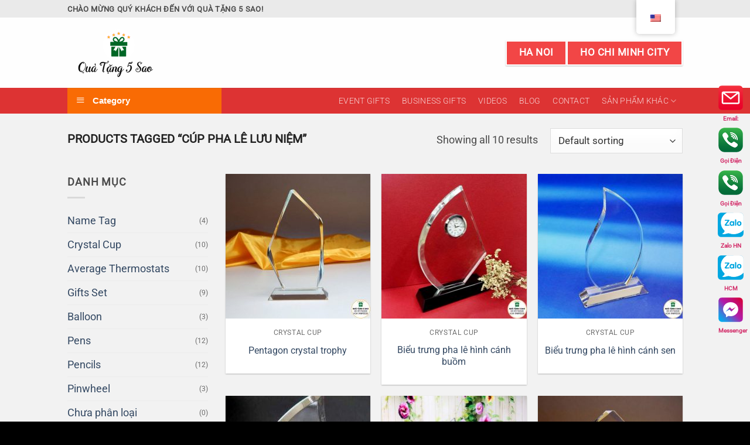

--- FILE ---
content_type: text/html; charset=UTF-8
request_url: https://quatang5sao.com/en/tu-khoa/cup-pha-le-luu-niem/
body_size: 38955
content:
<!DOCTYPE html>
<html lang="en-US" prefix="og: https://ogp.me/ns#" class="loading-site no-js">
<head><meta charset="UTF-8" /><script>if(navigator.userAgent.match(/MSIE|Internet Explorer/i)||navigator.userAgent.match(/Trident\/7\..*?rv:11/i)){var href=document.location.href;if(!href.match(/[?&]nowprocket/)){if(href.indexOf("?")==-1){if(href.indexOf("#")==-1){document.location.href=href+"?nowprocket=1"}else{document.location.href=href.replace("#","?nowprocket=1#")}}else{if(href.indexOf("#")==-1){document.location.href=href+"&nowprocket=1"}else{document.location.href=href.replace("#","&nowprocket=1#")}}}}</script><script>class RocketLazyLoadScripts{constructor(){this.triggerEvents=["keydown","mousedown","mousemove","touchmove","touchstart","touchend","wheel"],this.userEventHandler=this._triggerListener.bind(this),this.touchStartHandler=this._onTouchStart.bind(this),this.touchMoveHandler=this._onTouchMove.bind(this),this.touchEndHandler=this._onTouchEnd.bind(this),this.clickHandler=this._onClick.bind(this),this.interceptedClicks=[],window.addEventListener("pageshow",(e=>{this.persisted=e.persisted})),window.addEventListener("DOMContentLoaded",(()=>{this._preconnect3rdParties()})),this.delayedScripts={normal:[],async:[],defer:[]},this.allJQueries=[]}_addUserInteractionListener(e){document.hidden?e._triggerListener():(this.triggerEvents.forEach((t=>window.addEventListener(t,e.userEventHandler,{passive:!0}))),window.addEventListener("touchstart",e.touchStartHandler,{passive:!0}),window.addEventListener("mousedown",e.touchStartHandler),document.addEventListener("visibilitychange",e.userEventHandler))}_removeUserInteractionListener(){this.triggerEvents.forEach((e=>window.removeEventListener(e,this.userEventHandler,{passive:!0}))),document.removeEventListener("visibilitychange",this.userEventHandler)}_onTouchStart(e){"HTML"!==e.target.tagName&&(window.addEventListener("touchend",this.touchEndHandler),window.addEventListener("mouseup",this.touchEndHandler),window.addEventListener("touchmove",this.touchMoveHandler,{passive:!0}),window.addEventListener("mousemove",this.touchMoveHandler),e.target.addEventListener("click",this.clickHandler),this._renameDOMAttribute(e.target,"onclick","rocket-onclick"))}_onTouchMove(e){window.removeEventListener("touchend",this.touchEndHandler),window.removeEventListener("mouseup",this.touchEndHandler),window.removeEventListener("touchmove",this.touchMoveHandler,{passive:!0}),window.removeEventListener("mousemove",this.touchMoveHandler),e.target.removeEventListener("click",this.clickHandler),this._renameDOMAttribute(e.target,"rocket-onclick","onclick")}_onTouchEnd(e){window.removeEventListener("touchend",this.touchEndHandler),window.removeEventListener("mouseup",this.touchEndHandler),window.removeEventListener("touchmove",this.touchMoveHandler,{passive:!0}),window.removeEventListener("mousemove",this.touchMoveHandler)}_onClick(e){e.target.removeEventListener("click",this.clickHandler),this._renameDOMAttribute(e.target,"rocket-onclick","onclick"),this.interceptedClicks.push(e),e.preventDefault(),e.stopPropagation(),e.stopImmediatePropagation()}_replayClicks(){window.removeEventListener("touchstart",this.touchStartHandler,{passive:!0}),window.removeEventListener("mousedown",this.touchStartHandler),this.interceptedClicks.forEach((e=>{e.target.dispatchEvent(new MouseEvent("click",{view:e.view,bubbles:!0,cancelable:!0}))}))}_renameDOMAttribute(e,t,n){e.hasAttribute&&e.hasAttribute(t)&&(event.target.setAttribute(n,event.target.getAttribute(t)),event.target.removeAttribute(t))}_triggerListener(){this._removeUserInteractionListener(this),"loading"===document.readyState?document.addEventListener("DOMContentLoaded",this._loadEverythingNow.bind(this)):this._loadEverythingNow()}_preconnect3rdParties(){let e=[];document.querySelectorAll("script[type=rocketlazyloadscript]").forEach((t=>{if(t.hasAttribute("src")){const n=new URL(t.src).origin;n!==location.origin&&e.push({src:n,crossOrigin:t.crossOrigin||"module"===t.getAttribute("data-rocket-type")})}})),e=[...new Map(e.map((e=>[JSON.stringify(e),e]))).values()],this._batchInjectResourceHints(e,"preconnect")}async _loadEverythingNow(){this.lastBreath=Date.now(),this._delayEventListeners(),this._delayJQueryReady(this),this._handleDocumentWrite(),this._registerAllDelayedScripts(),this._preloadAllScripts(),await this._loadScriptsFromList(this.delayedScripts.normal),await this._loadScriptsFromList(this.delayedScripts.defer),await this._loadScriptsFromList(this.delayedScripts.async);try{await this._triggerDOMContentLoaded(),await this._triggerWindowLoad()}catch(e){}window.dispatchEvent(new Event("rocket-allScriptsLoaded")),this._replayClicks()}_registerAllDelayedScripts(){document.querySelectorAll("script[type=rocketlazyloadscript]").forEach((e=>{e.hasAttribute("src")?e.hasAttribute("async")&&!1!==e.async?this.delayedScripts.async.push(e):e.hasAttribute("defer")&&!1!==e.defer||"module"===e.getAttribute("data-rocket-type")?this.delayedScripts.defer.push(e):this.delayedScripts.normal.push(e):this.delayedScripts.normal.push(e)}))}async _transformScript(e){return await this._littleBreath(),new Promise((t=>{const n=document.createElement("script");[...e.attributes].forEach((e=>{let t=e.nodeName;"type"!==t&&("data-rocket-type"===t&&(t="type"),n.setAttribute(t,e.nodeValue))})),e.hasAttribute("src")?(n.addEventListener("load",t),n.addEventListener("error",t)):(n.text=e.text,t());try{e.parentNode.replaceChild(n,e)}catch(e){t()}}))}async _loadScriptsFromList(e){const t=e.shift();return t?(await this._transformScript(t),this._loadScriptsFromList(e)):Promise.resolve()}_preloadAllScripts(){this._batchInjectResourceHints([...this.delayedScripts.normal,...this.delayedScripts.defer,...this.delayedScripts.async],"preload")}_batchInjectResourceHints(e,t){var n=document.createDocumentFragment();e.forEach((e=>{if(e.src){const i=document.createElement("link");i.href=e.src,i.rel=t,"preconnect"!==t&&(i.as="script"),e.getAttribute&&"module"===e.getAttribute("data-rocket-type")&&(i.crossOrigin=!0),e.crossOrigin&&(i.crossOrigin=e.crossOrigin),n.appendChild(i)}})),document.head.appendChild(n)}_delayEventListeners(){let e={};function t(t,n){!function(t){function n(n){return e[t].eventsToRewrite.indexOf(n)>=0?"rocket-"+n:n}e[t]||(e[t]={originalFunctions:{add:t.addEventListener,remove:t.removeEventListener},eventsToRewrite:[]},t.addEventListener=function(){arguments[0]=n(arguments[0]),e[t].originalFunctions.add.apply(t,arguments)},t.removeEventListener=function(){arguments[0]=n(arguments[0]),e[t].originalFunctions.remove.apply(t,arguments)})}(t),e[t].eventsToRewrite.push(n)}function n(e,t){let n=e[t];Object.defineProperty(e,t,{get:()=>n||function(){},set(i){e["rocket"+t]=n=i}})}t(document,"DOMContentLoaded"),t(window,"DOMContentLoaded"),t(window,"load"),t(window,"pageshow"),t(document,"readystatechange"),n(document,"onreadystatechange"),n(window,"onload"),n(window,"onpageshow")}_delayJQueryReady(e){let t=window.jQuery;Object.defineProperty(window,"jQuery",{get:()=>t,set(n){if(n&&n.fn&&!e.allJQueries.includes(n)){n.fn.ready=n.fn.init.prototype.ready=function(t){e.domReadyFired?t.bind(document)(n):document.addEventListener("rocket-DOMContentLoaded",(()=>t.bind(document)(n)))};const t=n.fn.on;n.fn.on=n.fn.init.prototype.on=function(){if(this[0]===window){function e(e){return e.split(" ").map((e=>"load"===e||0===e.indexOf("load.")?"rocket-jquery-load":e)).join(" ")}"string"==typeof arguments[0]||arguments[0]instanceof String?arguments[0]=e(arguments[0]):"object"==typeof arguments[0]&&Object.keys(arguments[0]).forEach((t=>{delete Object.assign(arguments[0],{[e(t)]:arguments[0][t]})[t]}))}return t.apply(this,arguments),this},e.allJQueries.push(n)}t=n}})}async _triggerDOMContentLoaded(){this.domReadyFired=!0,await this._littleBreath(),document.dispatchEvent(new Event("rocket-DOMContentLoaded")),await this._littleBreath(),window.dispatchEvent(new Event("rocket-DOMContentLoaded")),await this._littleBreath(),document.dispatchEvent(new Event("rocket-readystatechange")),await this._littleBreath(),document.rocketonreadystatechange&&document.rocketonreadystatechange()}async _triggerWindowLoad(){await this._littleBreath(),window.dispatchEvent(new Event("rocket-load")),await this._littleBreath(),window.rocketonload&&window.rocketonload(),await this._littleBreath(),this.allJQueries.forEach((e=>e(window).trigger("rocket-jquery-load"))),await this._littleBreath();const e=new Event("rocket-pageshow");e.persisted=this.persisted,window.dispatchEvent(e),await this._littleBreath(),window.rocketonpageshow&&window.rocketonpageshow({persisted:this.persisted})}_handleDocumentWrite(){const e=new Map;document.write=document.writeln=function(t){const n=document.currentScript,i=document.createRange(),r=n.parentElement;let o=e.get(n);void 0===o&&(o=n.nextSibling,e.set(n,o));const s=document.createDocumentFragment();i.setStart(s,0),s.appendChild(i.createContextualFragment(t)),r.insertBefore(s,o)}}async _littleBreath(){Date.now()-this.lastBreath>45&&(await this._requestAnimFrame(),this.lastBreath=Date.now())}async _requestAnimFrame(){return document.hidden?new Promise((e=>setTimeout(e))):new Promise((e=>requestAnimationFrame(e)))}static run(){const e=new RocketLazyLoadScripts;e._addUserInteractionListener(e)}}RocketLazyLoadScripts.run();</script>
	
	<link rel="profile" href="http://gmpg.org/xfn/11" />
	<link rel="pingback" href="https://quatang5sao.com/xmlrpc.php" />

	<script type="rocketlazyloadscript">(function(html){html.className = html.className.replace(/\bno-js\b/,'js')})(document.documentElement);</script>
<meta name="viewport" content="width=device-width, initial-scale=1" />
<!-- Search Engine Optimization by Rank Math - https://rankmath.com/ -->
<title>Cúp Pha Lê Lưu Niệm - Quà Tặng Sự Kiện - Quà Tặng Doanh Nghiệp - Quà Tặng 5 Sao</title>
<meta name="robots" content="follow, index, max-snippet:-1, max-video-preview:-1, max-image-preview:large"/>
<link rel="canonical" href="https://quatang5sao.com/en/tu-khoa/cup-pha-le-luu-niem/" />
<meta property="og:locale" content="en_US" />
<meta property="og:type" content="article" />
<meta property="og:title" content="Cúp Pha Lê Lưu Niệm - Quà Tặng Sự Kiện - Quà Tặng Doanh Nghiệp - Quà Tặng 5 Sao" />
<meta property="og:url" content="https://quatang5sao.com/en/tu-khoa/cup-pha-le-luu-niem/" />
<meta property="og:site_name" content="Quà Tặng Sự Kiện - Quà Tặng Doanh Nghiệp - Quà Tặng 5 Sao" />
<meta property="article:publisher" content="https://fb.me/quatang5sao" />
<meta property="fb:app_id" content="315380555568837" />
<meta property="og:image" content="https://quatang5sao.com/wp-content/uploads/2020/06/2020.04.15_QuaTangQuangCao_cc_1200x630-01.png" />
<meta property="og:image:secure_url" content="https://quatang5sao.com/wp-content/uploads/2020/06/2020.04.15_QuaTangQuangCao_cc_1200x630-01.png" />
<meta property="og:image:width" content="1200" />
<meta property="og:image:height" content="631" />
<meta property="og:image:alt" content="Quà Tặng Sự Kiện - Quà Tặng Doanh Nghiệp" />
<meta property="og:image:type" content="image/png" />
<meta name="twitter:card" content="summary_large_image" />
<meta name="twitter:title" content="Cúp Pha Lê Lưu Niệm - Quà Tặng Sự Kiện - Quà Tặng Doanh Nghiệp - Quà Tặng 5 Sao" />
<meta name="twitter:image" content="https://quatang5sao.com/wp-content/uploads/2020/06/2020.04.15_QuaTangQuangCao_cc_1200x630-01.png" />
<meta name="twitter:label1" content="Products" />
<meta name="twitter:data1" content="10" />
<script type="application/ld+json" class="rank-math-schema">{"@context":"https://schema.org","@graph":[{"@type":"Organization","@id":"https://quatang5sao.com/en/#organization","name":"QU\u00c0 T\u1eb6NG 5 SAO","sameAs":["https://fb.me/quatang5sao"]},{"@type":"WebSite","@id":"https://quatang5sao.com/en/#website","url":"https://quatang5sao.com/en","name":"Qu\u00e0 T\u1eb7ng S\u1ef1 Ki\u1ec7n - Qu\u00e0 T\u1eb7ng Doanh Nghi\u1ec7p - Qu\u00e0 T\u1eb7ng 5 Sao","publisher":{"@id":"https://quatang5sao.com/en/#organization"},"inLanguage":"en-US"},{"@type":"BreadcrumbList","@id":"https://quatang5sao.com/en/tu-khoa/cup-pha-le-luu-niem/#breadcrumb","itemListElement":[{"@type":"ListItem","position":"1","item":{"@id":"https://quatang5sao.com/en/tu-khoa/cup-pha-le-luu-niem/","name":"Products tagged &ldquo;c\u00fap pha l\u00ea l\u01b0u ni\u1ec7m&rdquo;"}}]},{"@type":"CollectionPage","@id":"https://quatang5sao.com/en/tu-khoa/cup-pha-le-luu-niem/#webpage","url":"https://quatang5sao.com/en/tu-khoa/cup-pha-le-luu-niem/","name":"C\u00fap Pha L\u00ea L\u01b0u Ni\u1ec7m - Qu\u00e0 T\u1eb7ng S\u1ef1 Ki\u1ec7n - Qu\u00e0 T\u1eb7ng Doanh Nghi\u1ec7p - Qu\u00e0 T\u1eb7ng 5 Sao","isPartOf":{"@id":"https://quatang5sao.com/en/#website"},"inLanguage":"en-US","breadcrumb":{"@id":"https://quatang5sao.com/en/tu-khoa/cup-pha-le-luu-niem/#breadcrumb"}}]}</script>
<!-- /Rank Math WordPress SEO plugin -->


<link rel='prefetch' href='https://quatang5sao.com/wp-content/themes/flatsome/assets/js/flatsome.js?ver=e2eddd6c228105dac048' />
<link rel='prefetch' href='https://quatang5sao.com/wp-content/themes/flatsome/assets/js/chunk.slider.js?ver=3.20.4' />
<link rel='prefetch' href='https://quatang5sao.com/wp-content/themes/flatsome/assets/js/chunk.popups.js?ver=3.20.4' />
<link rel='prefetch' href='https://quatang5sao.com/wp-content/themes/flatsome/assets/js/chunk.tooltips.js?ver=3.20.4' />
<link rel='prefetch' href='https://quatang5sao.com/wp-content/themes/flatsome/assets/js/woocommerce.js?ver=1c9be63d628ff7c3ff4c' />
<link rel="alternate" type="application/rss+xml" title="Quà Tặng Sự Kiện - Quà Tặng Doanh Nghiệp - Quà Tặng 5 Sao &raquo; Feed" href="https://quatang5sao.com/en/feed/" />
<link rel="alternate" type="application/rss+xml" title="Quà Tặng Sự Kiện - Quà Tặng Doanh Nghiệp - Quà Tặng 5 Sao &raquo; Comments Feed" href="https://quatang5sao.com/en/comments/feed/" />
<link rel="alternate" type="application/rss+xml" title="Quà Tặng Sự Kiện - Quà Tặng Doanh Nghiệp - Quà Tặng 5 Sao &raquo; cúp pha lê lưu niệm Tag Feed" href="https://quatang5sao.com/en/tu-khoa/cup-pha-le-luu-niem/feed/" />
<style id='wp-img-auto-sizes-contain-inline-css' type='text/css'>
img:is([sizes=auto i],[sizes^="auto," i]){contain-intrinsic-size:3000px 1500px}
/*# sourceURL=wp-img-auto-sizes-contain-inline-css */
</style>
<link data-minify="1" rel='stylesheet' id='dashicons-css' href='https://quatang5sao.com/wp-content/cache/min/1/wp-includes/css/dashicons.min.css?ver=1768936820' type='text/css' media='all' />
<link rel='stylesheet' id='menu-icons-extra-css' href='https://quatang5sao.com/wp-content/plugins/ot-flatsome-vertical-menu/libs/menu-icons/css/extra.min.css?ver=0.12.2' type='text/css' media='all' />
<style id='wp-emoji-styles-inline-css' type='text/css'>

	img.wp-smiley, img.emoji {
		display: inline !important;
		border: none !important;
		box-shadow: none !important;
		height: 1em !important;
		width: 1em !important;
		margin: 0 0.07em !important;
		vertical-align: -0.1em !important;
		background: none !important;
		padding: 0 !important;
	}
/*# sourceURL=wp-emoji-styles-inline-css */
</style>
<style id='wp-block-library-inline-css' type='text/css'>
:root{--wp-block-synced-color:#7a00df;--wp-block-synced-color--rgb:122,0,223;--wp-bound-block-color:var(--wp-block-synced-color);--wp-editor-canvas-background:#ddd;--wp-admin-theme-color:#007cba;--wp-admin-theme-color--rgb:0,124,186;--wp-admin-theme-color-darker-10:#006ba1;--wp-admin-theme-color-darker-10--rgb:0,107,160.5;--wp-admin-theme-color-darker-20:#005a87;--wp-admin-theme-color-darker-20--rgb:0,90,135;--wp-admin-border-width-focus:2px}@media (min-resolution:192dpi){:root{--wp-admin-border-width-focus:1.5px}}.wp-element-button{cursor:pointer}:root .has-very-light-gray-background-color{background-color:#eee}:root .has-very-dark-gray-background-color{background-color:#313131}:root .has-very-light-gray-color{color:#eee}:root .has-very-dark-gray-color{color:#313131}:root .has-vivid-green-cyan-to-vivid-cyan-blue-gradient-background{background:linear-gradient(135deg,#00d084,#0693e3)}:root .has-purple-crush-gradient-background{background:linear-gradient(135deg,#34e2e4,#4721fb 50%,#ab1dfe)}:root .has-hazy-dawn-gradient-background{background:linear-gradient(135deg,#faaca8,#dad0ec)}:root .has-subdued-olive-gradient-background{background:linear-gradient(135deg,#fafae1,#67a671)}:root .has-atomic-cream-gradient-background{background:linear-gradient(135deg,#fdd79a,#004a59)}:root .has-nightshade-gradient-background{background:linear-gradient(135deg,#330968,#31cdcf)}:root .has-midnight-gradient-background{background:linear-gradient(135deg,#020381,#2874fc)}:root{--wp--preset--font-size--normal:16px;--wp--preset--font-size--huge:42px}.has-regular-font-size{font-size:1em}.has-larger-font-size{font-size:2.625em}.has-normal-font-size{font-size:var(--wp--preset--font-size--normal)}.has-huge-font-size{font-size:var(--wp--preset--font-size--huge)}.has-text-align-center{text-align:center}.has-text-align-left{text-align:left}.has-text-align-right{text-align:right}.has-fit-text{white-space:nowrap!important}#end-resizable-editor-section{display:none}.aligncenter{clear:both}.items-justified-left{justify-content:flex-start}.items-justified-center{justify-content:center}.items-justified-right{justify-content:flex-end}.items-justified-space-between{justify-content:space-between}.screen-reader-text{border:0;clip-path:inset(50%);height:1px;margin:-1px;overflow:hidden;padding:0;position:absolute;width:1px;word-wrap:normal!important}.screen-reader-text:focus{background-color:#ddd;clip-path:none;color:#444;display:block;font-size:1em;height:auto;left:5px;line-height:normal;padding:15px 23px 14px;text-decoration:none;top:5px;width:auto;z-index:100000}html :where(.has-border-color){border-style:solid}html :where([style*=border-top-color]){border-top-style:solid}html :where([style*=border-right-color]){border-right-style:solid}html :where([style*=border-bottom-color]){border-bottom-style:solid}html :where([style*=border-left-color]){border-left-style:solid}html :where([style*=border-width]){border-style:solid}html :where([style*=border-top-width]){border-top-style:solid}html :where([style*=border-right-width]){border-right-style:solid}html :where([style*=border-bottom-width]){border-bottom-style:solid}html :where([style*=border-left-width]){border-left-style:solid}html :where(img[class*=wp-image-]){height:auto;max-width:100%}:where(figure){margin:0 0 1em}html :where(.is-position-sticky){--wp-admin--admin-bar--position-offset:var(--wp-admin--admin-bar--height,0px)}@media screen and (max-width:600px){html :where(.is-position-sticky){--wp-admin--admin-bar--position-offset:0px}}
/*# sourceURL=/wp-includes/css/dist/block-library/common.min.css */
</style>
<link data-minify="1" rel='stylesheet' id='contact-form-7-css' href='https://quatang5sao.com/wp-content/cache/min/1/wp-content/plugins/contact-form-7/includes/css/styles.css?ver=1768936820' type='text/css' media='all' />
<link data-minify="1" rel='stylesheet' id='ot-vertical-menu-css-css' href='https://quatang5sao.com/wp-content/cache/min/1/wp-content/plugins/ot-flatsome-vertical-menu/assets/css/style.css?ver=1768936820' type='text/css' media='all' />
<link rel='stylesheet' id='toc-screen-css' href='https://quatang5sao.com/wp-content/plugins/table-of-contents-plus/screen.min.css?ver=2411.1' type='text/css' media='all' />
<style id='woocommerce-inline-inline-css' type='text/css'>
.woocommerce form .form-row .required { visibility: visible; }
/*# sourceURL=woocommerce-inline-inline-css */
</style>
<link data-minify="1" rel='stylesheet' id='trp-floater-language-switcher-style-css' href='https://quatang5sao.com/wp-content/cache/min/1/wp-content/plugins/translatepress-multilingual/assets/css/trp-floater-language-switcher.css?ver=1768936820' type='text/css' media='all' />
<link data-minify="1" rel='stylesheet' id='trp-language-switcher-style-css' href='https://quatang5sao.com/wp-content/cache/min/1/wp-content/plugins/translatepress-multilingual/assets/css/trp-language-switcher.css?ver=1768936820' type='text/css' media='all' />
<link data-minify="1" rel='stylesheet' id='tablepress-default-css' href='https://quatang5sao.com/wp-content/cache/min/1/wp-content/plugins/tablepress/css/build/default.css?ver=1768936820' type='text/css' media='all' />
<link data-minify="1" rel='stylesheet' id='flatsome-main-css' href='https://quatang5sao.com/wp-content/cache/min/1/wp-content/themes/flatsome/assets/css/flatsome.css?ver=1768936820' type='text/css' media='all' />
<style id='flatsome-main-inline-css' type='text/css'>
@font-face {
				font-family: "fl-icons";
				font-display: block;
				src: url(https://quatang5sao.com/wp-content/themes/flatsome/assets/css/icons/fl-icons.eot?v=3.20.4);
				src:
					url(https://quatang5sao.com/wp-content/themes/flatsome/assets/css/icons/fl-icons.eot#iefix?v=3.20.4) format("embedded-opentype"),
					url(https://quatang5sao.com/wp-content/themes/flatsome/assets/css/icons/fl-icons.woff2?v=3.20.4) format("woff2"),
					url(https://quatang5sao.com/wp-content/themes/flatsome/assets/css/icons/fl-icons.ttf?v=3.20.4) format("truetype"),
					url(https://quatang5sao.com/wp-content/themes/flatsome/assets/css/icons/fl-icons.woff?v=3.20.4) format("woff"),
					url(https://quatang5sao.com/wp-content/themes/flatsome/assets/css/icons/fl-icons.svg?v=3.20.4#fl-icons) format("svg");
			}
/*# sourceURL=flatsome-main-inline-css */
</style>
<link data-minify="1" rel='stylesheet' id='flatsome-shop-css' href='https://quatang5sao.com/wp-content/cache/min/1/wp-content/themes/flatsome/assets/css/flatsome-shop.css?ver=1768936820' type='text/css' media='all' />
<link rel='stylesheet' id='flatsome-style-css' href='https://quatang5sao.com/wp-content/themes/flatsome-child/style.css?ver=3.0' type='text/css' media='all' />
<style id='rocket-lazyload-inline-css' type='text/css'>
.rll-youtube-player{position:relative;padding-bottom:56.23%;height:0;overflow:hidden;max-width:100%;}.rll-youtube-player:focus-within{outline: 2px solid currentColor;outline-offset: 5px;}.rll-youtube-player iframe{position:absolute;top:0;left:0;width:100%;height:100%;z-index:100;background:0 0}.rll-youtube-player img{bottom:0;display:block;left:0;margin:auto;max-width:100%;width:100%;position:absolute;right:0;top:0;border:none;height:auto;-webkit-transition:.4s all;-moz-transition:.4s all;transition:.4s all}.rll-youtube-player img:hover{-webkit-filter:brightness(75%)}.rll-youtube-player .play{height:100%;width:100%;left:0;top:0;position:absolute;background:url(https://quatang5sao.com/wp-content/plugins/wp-rocket/assets/img/youtube.png) no-repeat center;background-color: transparent !important;cursor:pointer;border:none;}
/*# sourceURL=rocket-lazyload-inline-css */
</style>
<script type="rocketlazyloadscript" data-rocket-type="text/javascript" src="https://quatang5sao.com/wp-includes/js/jquery/jquery.min.js?ver=3.7.1" id="jquery-core-js" defer></script>
<script type="rocketlazyloadscript" data-rocket-type="text/javascript" src="https://quatang5sao.com/wp-includes/js/jquery/jquery-migrate.min.js?ver=3.4.1" id="jquery-migrate-js" defer></script>
<script type="rocketlazyloadscript" data-rocket-type="text/javascript" src="https://quatang5sao.com/wp-content/plugins/woocommerce/assets/js/jquery-blockui/jquery.blockUI.min.js?ver=2.7.0-wc.10.4.3" id="wc-jquery-blockui-js" data-wp-strategy="defer" defer></script>
<script type="rocketlazyloadscript" data-rocket-type="text/javascript" src="https://quatang5sao.com/wp-content/plugins/woocommerce/assets/js/js-cookie/js.cookie.min.js?ver=2.1.4-wc.10.4.3" id="wc-js-cookie-js" data-wp-strategy="defer" defer></script>
<script type="rocketlazyloadscript" data-minify="1" data-rocket-type="text/javascript" src="https://quatang5sao.com/wp-content/cache/min/1/wp-content/plugins/translatepress-multilingual/assets/js/trp-frontend-compatibility.js?ver=1765523894" id="trp-frontend-compatibility-js" defer></script>
<link rel="https://api.w.org/" href="https://quatang5sao.com/en/wp-json/" /><link rel="alternate" title="JSON" type="application/json" href="https://quatang5sao.com/en/wp-json/wp/v2/product_tag/700" /><link rel="EditURI" type="application/rsd+xml" title="RSD" href="https://quatang5sao.com/xmlrpc.php?rsd" />
<meta name="generator" content="WordPress 6.9" />
<link rel="alternate" hreflang="vi" href="https://quatang5sao.com/tu-khoa/cup-pha-le-luu-niem/"/>
<link rel="alternate" hreflang="en-US" href="https://quatang5sao.com/en/tu-khoa/cup-pha-le-luu-niem/"/>
<link rel="alternate" hreflang="en" href="https://quatang5sao.com/en/tu-khoa/cup-pha-le-luu-niem/"/>
<!-- Google site verification - Google for WooCommerce -->
<meta name="google-site-verification" content="DtC07atX5QA9j_bi4dNU7ie8ceMvMEZn8GUenqMLg8s" />
<!-- Google Tag Manager -->
<script type="rocketlazyloadscript">(function(w,d,s,l,i){w[l]=w[l]||[];w[l].push({'gtm.start':
new Date().getTime(),event:'gtm.js'});var f=d.getElementsByTagName(s)[0],
j=d.createElement(s),dl=l!='dataLayer'?'&l='+l:'';j.async=true;j.src=
'https://www.googletagmanager.com/gtm.js?id='+i+dl;f.parentNode.insertBefore(j,f);
})(window,document,'script','dataLayer','GTM-WX89Z2V');</script>
<!-- End Google Tag Manager -->	<noscript><style>.woocommerce-product-gallery{ opacity: 1 !important; }</style></noscript>
	<meta name="generator" content="Elementor 3.34.2; features: additional_custom_breakpoints; settings: css_print_method-external, google_font-enabled, font_display-auto">
			<style>
				.e-con.e-parent:nth-of-type(n+4):not(.e-lazyloaded):not(.e-no-lazyload),
				.e-con.e-parent:nth-of-type(n+4):not(.e-lazyloaded):not(.e-no-lazyload) * {
					background-image: none !important;
				}
				@media screen and (max-height: 1024px) {
					.e-con.e-parent:nth-of-type(n+3):not(.e-lazyloaded):not(.e-no-lazyload),
					.e-con.e-parent:nth-of-type(n+3):not(.e-lazyloaded):not(.e-no-lazyload) * {
						background-image: none !important;
					}
				}
				@media screen and (max-height: 640px) {
					.e-con.e-parent:nth-of-type(n+2):not(.e-lazyloaded):not(.e-no-lazyload),
					.e-con.e-parent:nth-of-type(n+2):not(.e-lazyloaded):not(.e-no-lazyload) * {
						background-image: none !important;
					}
				}
			</style>
			<!-- There is no amphtml version available for this URL. --><link rel="icon" href="https://quatang5sao.com/wp-content/uploads/2020/06/cropped-icon_QuaTang5Sao-01-32x32.png" sizes="32x32" />
<link rel="icon" href="https://quatang5sao.com/wp-content/uploads/2020/06/cropped-icon_QuaTang5Sao-01-192x192.png" sizes="192x192" />
<link rel="apple-touch-icon" href="https://quatang5sao.com/wp-content/uploads/2020/06/cropped-icon_QuaTang5Sao-01-180x180.png" />
<meta name="msapplication-TileImage" content="https://quatang5sao.com/wp-content/uploads/2020/06/cropped-icon_QuaTang5Sao-01-270x270.png" />
<style id="custom-css" type="text/css">:root {--primary-color: #dd3333;--fs-color-primary: #dd3333;--fs-color-secondary: #C05530;--fs-color-success: #627D47;--fs-color-alert: #b20000;--fs-color-base: #4a4a4a;--fs-experimental-link-color: #334862;--fs-experimental-link-color-hover: #111;}.tooltipster-base {--tooltip-color: #fff;--tooltip-bg-color: #000;}.off-canvas-right .mfp-content, .off-canvas-left .mfp-content {--drawer-width: 300px;}.off-canvas .mfp-content.off-canvas-cart {--drawer-width: 360px;}.sticky-add-to-cart--active, #wrapper,#main,#main.dark{background-color: #f2f2f2}.header-main{height: 120px}#logo img{max-height: 120px}#logo{width:166px;}.header-bottom{min-height: 43px}.header-top{min-height: 30px}.transparent .header-main{height: 30px}.transparent #logo img{max-height: 30px}.has-transparent + .page-title:first-of-type,.has-transparent + #main > .page-title,.has-transparent + #main > div > .page-title,.has-transparent + #main .page-header-wrapper:first-of-type .page-title{padding-top: 110px;}.header.show-on-scroll,.stuck .header-main{height:70px!important}.stuck #logo img{max-height: 70px!important}.search-form{ width: 100%;}.header-bg-color {background-color: rgba(255,255,255,0.9)}.header-bottom {background-color: #dd3333}.top-bar-nav > li > a{line-height: 16px }.header-main .nav > li > a{line-height: 25px }.stuck .header-main .nav > li > a{line-height: 50px }.header-bottom-nav > li > a{line-height: 43px }@media (max-width: 549px) {.header-main{height: 70px}#logo img{max-height: 70px}}.header-top{background-color:#eaeaea!important;}body{font-size: 110%;}@media screen and (max-width: 549px){body{font-size: 100%;}}body{font-family: Roboto, sans-serif;}body {font-weight: 400;font-style: normal;}.nav > li > a {font-family: Roboto, sans-serif;}.mobile-sidebar-levels-2 .nav > li > ul > li > a {font-family: Roboto, sans-serif;}.nav > li > a,.mobile-sidebar-levels-2 .nav > li > ul > li > a {font-weight: 300;font-style: normal;}h1,h2,h3,h4,h5,h6,.heading-font, .off-canvas-center .nav-sidebar.nav-vertical > li > a{font-family: Roboto, sans-serif;}h1,h2,h3,h4,h5,h6,.heading-font,.banner h1,.banner h2 {font-weight: 300;font-style: normal;}.alt-font{font-family: Roboto, sans-serif;}.alt-font {font-weight: 400!important;font-style: normal!important;}.header:not(.transparent) .header-nav-main.nav > li > a {color: #dd3333;}.header:not(.transparent) .header-bottom-nav.nav > li > a:hover,.header:not(.transparent) .header-bottom-nav.nav > li.active > a,.header:not(.transparent) .header-bottom-nav.nav > li.current > a,.header:not(.transparent) .header-bottom-nav.nav > li > a.active,.header:not(.transparent) .header-bottom-nav.nav > li > a.current{color: #dd9933;}.header-bottom-nav.nav-line-bottom > li > a:before,.header-bottom-nav.nav-line-grow > li > a:before,.header-bottom-nav.nav-line > li > a:before,.header-bottom-nav.nav-box > li > a:hover,.header-bottom-nav.nav-box > li.active > a,.header-bottom-nav.nav-pills > li > a:hover,.header-bottom-nav.nav-pills > li.active > a{color:#FFF!important;background-color: #dd9933;}.has-equal-box-heights .box-image {padding-top: 100%;}@media screen and (min-width: 550px){.products .box-vertical .box-image{min-width: 247px!important;width: 247px!important;}}.header-main .social-icons,.header-main .cart-icon strong,.header-main .menu-title,.header-main .header-button > .button.is-outline,.header-main .nav > li > a > i:not(.icon-angle-down){color: #ffffff!important;}.header-main .header-button > .button.is-outline,.header-main .cart-icon strong:after,.header-main .cart-icon strong{border-color: #ffffff!important;}.header-main .header-button > .button:not(.is-outline){background-color: #ffffff!important;}.header-main .current-dropdown .cart-icon strong,.header-main .header-button > .button:hover,.header-main .header-button > .button:hover i,.header-main .header-button > .button:hover span{color:#FFF!important;}.header-main .menu-title:hover,.header-main .social-icons a:hover,.header-main .header-button > .button.is-outline:hover,.header-main .nav > li > a:hover > i:not(.icon-angle-down){color: #dd9933!important;}.header-main .current-dropdown .cart-icon strong,.header-main .header-button > .button:hover{background-color: #dd9933!important;}.header-main .current-dropdown .cart-icon strong:after,.header-main .current-dropdown .cart-icon strong,.header-main .header-button > .button:hover{border-color: #dd9933!important;}.footer-1{background-color: #2d2d2d}.footer-2{background-color: #000000}.absolute-footer, html{background-color: #000000}.nav-vertical-fly-out > li + li {border-top-width: 1px; border-top-style: solid;}.label-new.menu-item > a:after{content:"New";}.label-hot.menu-item > a:after{content:"Hot";}.label-sale.menu-item > a:after{content:"Sale";}.label-popular.menu-item > a:after{content:"Popular";}</style>		<style type="text/css" id="wp-custom-css">
			/*Vertical Header Main*/
.header-main .header-button > .button
{
background-color: #f24646 !important;
}
#mega-menu-wrap
{
	background: #f96b04;
}

/*Footer*/
p {
margin-bottom: 5px !important;
line-height: 25px !important;
}
.read_div_overlay {
    bottom: 0px;
    height: 110px;
    position: absolute;
    width: 100%;
    background: -webkit-linear-gradient( rgba(255, 255, 255, 0) 0%, rgba(255, 255, 255, 1) 80% );
    background-image: -moz-linear-gradient( rgba(255, 255, 255, 0) 0%, rgba(255, 255, 255, 1) 80% );
    background-image: -o-linear-gradient( rgba(255, 255, 255, 0) 0%, rgba(255, 255, 255, 1) 80% );
    background-image: linear-gradient( rgba(255, 255, 255, 0) 0%, rgba(255, 255, 255, 1) 80% );
    background-image: -ms-linear-gradient( rgba(255, 255, 255, 0) 0%, rgba(255, 255, 255, 1) 80% );
}
.footer_hatan {
    width: 100%;
    position: fixed;
    bottom: 0;
    left: 0;
    right: 0;
    z-index: 9999999999999;
    background: linear-gradient(-5deg,#004701 20%,#00d003 90%);
    -webkit-box-shadow: 0 -1px 0 rgba(0,0,0,.2);
    -moz-box-shadow: 0 -1px 0 rgba(0,0,0,.2);
    box-shadow: 0 -1px 0 rgba(0,0,0,.2);
    font-size: 0.9em;
    height: 35px;
    z-index: 999999999;
}
.footer_hatan a:link {
  color: white;
}
.tam_block {
    display: flex;
    justify-content: center;
    max-width: 100%;
    margin: 0 auto;
    width: 100%;
}
.tam_block_1 {
    border-right: 3px solid #fff;
    display: flex;
    justify-content: center;
    padding: 5px;
    width: 24%;
    line-height: 25px;
    float: left;
}
.tam_block_2 {
    border-right: 3px solid #fff;
    display: flex;
    justify-content: center;
    padding: 5px;
    width: 24%;
    line-height: 25px;
    float: left;
}
.tam_block_3 {
    border-right: 3px solid #fff;
    display: flex;
    justify-content: center;
    padding: 5px;
    width: 24%;
    line-height: 25px;
    float: left;
}
.tam_block_4 {
    display: flex;
    justify-content: center;
    padding: 5px;
    width: 24%;
    line-height: 25px;
    float: left;
}
.one-half,
.one-third {
    position: relative;
    margin-right: 4%;
    float: left;
        margin-bottom: 20px;
 
}
 
.one-half { width: 48%; }
.one-third { width: 30.66%; }
 
.last {
    margin-right: 0 !important;
    clear: right;
}
 
@media only screen and (max-width: 767px) {
    .one-half, .one-third {
        width: 100%;
        margin-right: 0;
    }
}

/*Contact Form*/
.wpcf7-form-control .wpcf7-submit {
/*	align-content:center; */
}
.wpcf7-form .p {
	font-family: 'Roboto', sans-serif;
}
#button_toanquoc_vtcs .elementor-button {
	padding: 12px 63px;
}
#button_hanoi_vtcs .elementor-button {
	padding: 12px 25px;
}
#button_hcm_vtcs .elementor-button {
	padding: 12px 35px;
}
.wpcf7-form{
	position:relative;
}
.wpcf7-form-control{
/*	left:33%; */
}

/*Table Press*/
/*Thay doi do rong bang tu dong*/
.tablepress {
	width: auto;
	border: 1px solid;
}
/*Thay doi mau header*/
.tablepress thead th,
.tablepress tfoot th {
	background-color: red;
	color: white;
	text-align: center;
}
/*Thay doi mau va font van ban*/
.tablepress-id-N tbody td{
	font-style: italic;
	font-size: 16px;
	color: #1515b5;
}

/* bottom contact 4icon */ .bottom-contact { display: none; } @media (max-width: 549px){ .floating-btn-contact { display: none; } .bottom-contact { display: block; position: fixed; bottom: 0; background: white; width: 100%; z-index: 99; box-shadow: 2px 1px 9px #dedede; border-top: 1px solid #eaeaea; } .bottom-contact ul li { width: 20%; float: left; list-style: none; text-align: center; font-size: 9.07px; }.bottom-contact ul li img { width: 35px; margin-top: 10px; margin-bottom: 0; }.bottom-contact ul li span { color: black; }.absolute-footer.light.medium-text-center.text-center { margin-bottom: 66px; } } /* bottom contact 4icon */
/* right pc contact 4icon */ @media only screen and (max-width: 48em) {.menu-floatright { display: none; }} .menu-floatright { width: 100px;position: fixed; top: 20%; right: 10px; z-index: 99999 } .menu-floatright #toggle_social { position: absolute; right: 0px; } .menu-floatright ul { padding: 0; } .menu-floatright #toggle_social ul li { position: relative; border-radius: 0px; list-style: none; margin-bottom: 1.5em; } .menu-floatright #toggle_social ul li img { border-radius: 0px; width: 46px; height: 46px; margin: 0px; background-size: 100%; border: 0px solid #fff; border-radius: 0%; } .menu-floatright #toggle_social ul li .toggle_social-des { font-size: 10px; text-align: center; font-weight: 700; color: #d22866; position: absolute; width: 90%; right: 5%; margin-bottom: 0; } .menu-floatright #back_to_top { border: 0px solid #fff; width: 57px; height: 57px; background: #F7C15F; border-radius: 0px; } .menu-floatright #back_to_top a { display: block; text-align: center; color: rgb(255, 255, 255); width: 100%; height: 100%; font-size: 26px; } .menu-floatright .click-toggle_social { width: 30px; height: 30px; color: rgb(255, 255, 255); font-size: 24px; display: -webkit-flex; align-items: center; justify-content: center; position: absolute; right: 0px; top: -40px; background: rgb(255, 204, 76); border-radius: 0px; transition: all 1s ease; }.menu-floatright #toggle_social { position: absolute; right: 0px; } .menu-floatright ul { padding: 0; } .mobile-hotline { display: none; } .menu-floatright .click-toggle_social { width: 30px; height: 30px; color: rgb(255, 255, 255); font-size: 24px; display: -webkit-flex; align-items: center; justify-content: center; position: absolute; right: 0px; top: -40px; background: rgb(255, 204, 76); border-radius: 0px; transition: all 1s ease; } /* right pc contact 4icon */		</style>
		<style id="kirki-inline-styles">/* cyrillic-ext */
@font-face {
  font-family: 'Roboto';
  font-style: normal;
  font-weight: 300;
  font-stretch: 100%;
  font-display: swap;
  src: url(https://quatang5sao.com/wp-content/fonts/roboto/KFO7CnqEu92Fr1ME7kSn66aGLdTylUAMa3GUBGEe.woff2) format('woff2');
  unicode-range: U+0460-052F, U+1C80-1C8A, U+20B4, U+2DE0-2DFF, U+A640-A69F, U+FE2E-FE2F;
}
/* cyrillic */
@font-face {
  font-family: 'Roboto';
  font-style: normal;
  font-weight: 300;
  font-stretch: 100%;
  font-display: swap;
  src: url(https://quatang5sao.com/wp-content/fonts/roboto/KFO7CnqEu92Fr1ME7kSn66aGLdTylUAMa3iUBGEe.woff2) format('woff2');
  unicode-range: U+0301, U+0400-045F, U+0490-0491, U+04B0-04B1, U+2116;
}
/* greek-ext */
@font-face {
  font-family: 'Roboto';
  font-style: normal;
  font-weight: 300;
  font-stretch: 100%;
  font-display: swap;
  src: url(https://quatang5sao.com/wp-content/fonts/roboto/KFO7CnqEu92Fr1ME7kSn66aGLdTylUAMa3CUBGEe.woff2) format('woff2');
  unicode-range: U+1F00-1FFF;
}
/* greek */
@font-face {
  font-family: 'Roboto';
  font-style: normal;
  font-weight: 300;
  font-stretch: 100%;
  font-display: swap;
  src: url(https://quatang5sao.com/wp-content/fonts/roboto/KFO7CnqEu92Fr1ME7kSn66aGLdTylUAMa3-UBGEe.woff2) format('woff2');
  unicode-range: U+0370-0377, U+037A-037F, U+0384-038A, U+038C, U+038E-03A1, U+03A3-03FF;
}
/* math */
@font-face {
  font-family: 'Roboto';
  font-style: normal;
  font-weight: 300;
  font-stretch: 100%;
  font-display: swap;
  src: url(https://quatang5sao.com/wp-content/fonts/roboto/KFO7CnqEu92Fr1ME7kSn66aGLdTylUAMawCUBGEe.woff2) format('woff2');
  unicode-range: U+0302-0303, U+0305, U+0307-0308, U+0310, U+0312, U+0315, U+031A, U+0326-0327, U+032C, U+032F-0330, U+0332-0333, U+0338, U+033A, U+0346, U+034D, U+0391-03A1, U+03A3-03A9, U+03B1-03C9, U+03D1, U+03D5-03D6, U+03F0-03F1, U+03F4-03F5, U+2016-2017, U+2034-2038, U+203C, U+2040, U+2043, U+2047, U+2050, U+2057, U+205F, U+2070-2071, U+2074-208E, U+2090-209C, U+20D0-20DC, U+20E1, U+20E5-20EF, U+2100-2112, U+2114-2115, U+2117-2121, U+2123-214F, U+2190, U+2192, U+2194-21AE, U+21B0-21E5, U+21F1-21F2, U+21F4-2211, U+2213-2214, U+2216-22FF, U+2308-230B, U+2310, U+2319, U+231C-2321, U+2336-237A, U+237C, U+2395, U+239B-23B7, U+23D0, U+23DC-23E1, U+2474-2475, U+25AF, U+25B3, U+25B7, U+25BD, U+25C1, U+25CA, U+25CC, U+25FB, U+266D-266F, U+27C0-27FF, U+2900-2AFF, U+2B0E-2B11, U+2B30-2B4C, U+2BFE, U+3030, U+FF5B, U+FF5D, U+1D400-1D7FF, U+1EE00-1EEFF;
}
/* symbols */
@font-face {
  font-family: 'Roboto';
  font-style: normal;
  font-weight: 300;
  font-stretch: 100%;
  font-display: swap;
  src: url(https://quatang5sao.com/wp-content/fonts/roboto/KFO7CnqEu92Fr1ME7kSn66aGLdTylUAMaxKUBGEe.woff2) format('woff2');
  unicode-range: U+0001-000C, U+000E-001F, U+007F-009F, U+20DD-20E0, U+20E2-20E4, U+2150-218F, U+2190, U+2192, U+2194-2199, U+21AF, U+21E6-21F0, U+21F3, U+2218-2219, U+2299, U+22C4-22C6, U+2300-243F, U+2440-244A, U+2460-24FF, U+25A0-27BF, U+2800-28FF, U+2921-2922, U+2981, U+29BF, U+29EB, U+2B00-2BFF, U+4DC0-4DFF, U+FFF9-FFFB, U+10140-1018E, U+10190-1019C, U+101A0, U+101D0-101FD, U+102E0-102FB, U+10E60-10E7E, U+1D2C0-1D2D3, U+1D2E0-1D37F, U+1F000-1F0FF, U+1F100-1F1AD, U+1F1E6-1F1FF, U+1F30D-1F30F, U+1F315, U+1F31C, U+1F31E, U+1F320-1F32C, U+1F336, U+1F378, U+1F37D, U+1F382, U+1F393-1F39F, U+1F3A7-1F3A8, U+1F3AC-1F3AF, U+1F3C2, U+1F3C4-1F3C6, U+1F3CA-1F3CE, U+1F3D4-1F3E0, U+1F3ED, U+1F3F1-1F3F3, U+1F3F5-1F3F7, U+1F408, U+1F415, U+1F41F, U+1F426, U+1F43F, U+1F441-1F442, U+1F444, U+1F446-1F449, U+1F44C-1F44E, U+1F453, U+1F46A, U+1F47D, U+1F4A3, U+1F4B0, U+1F4B3, U+1F4B9, U+1F4BB, U+1F4BF, U+1F4C8-1F4CB, U+1F4D6, U+1F4DA, U+1F4DF, U+1F4E3-1F4E6, U+1F4EA-1F4ED, U+1F4F7, U+1F4F9-1F4FB, U+1F4FD-1F4FE, U+1F503, U+1F507-1F50B, U+1F50D, U+1F512-1F513, U+1F53E-1F54A, U+1F54F-1F5FA, U+1F610, U+1F650-1F67F, U+1F687, U+1F68D, U+1F691, U+1F694, U+1F698, U+1F6AD, U+1F6B2, U+1F6B9-1F6BA, U+1F6BC, U+1F6C6-1F6CF, U+1F6D3-1F6D7, U+1F6E0-1F6EA, U+1F6F0-1F6F3, U+1F6F7-1F6FC, U+1F700-1F7FF, U+1F800-1F80B, U+1F810-1F847, U+1F850-1F859, U+1F860-1F887, U+1F890-1F8AD, U+1F8B0-1F8BB, U+1F8C0-1F8C1, U+1F900-1F90B, U+1F93B, U+1F946, U+1F984, U+1F996, U+1F9E9, U+1FA00-1FA6F, U+1FA70-1FA7C, U+1FA80-1FA89, U+1FA8F-1FAC6, U+1FACE-1FADC, U+1FADF-1FAE9, U+1FAF0-1FAF8, U+1FB00-1FBFF;
}
/* vietnamese */
@font-face {
  font-family: 'Roboto';
  font-style: normal;
  font-weight: 300;
  font-stretch: 100%;
  font-display: swap;
  src: url(https://quatang5sao.com/wp-content/fonts/roboto/KFO7CnqEu92Fr1ME7kSn66aGLdTylUAMa3OUBGEe.woff2) format('woff2');
  unicode-range: U+0102-0103, U+0110-0111, U+0128-0129, U+0168-0169, U+01A0-01A1, U+01AF-01B0, U+0300-0301, U+0303-0304, U+0308-0309, U+0323, U+0329, U+1EA0-1EF9, U+20AB;
}
/* latin-ext */
@font-face {
  font-family: 'Roboto';
  font-style: normal;
  font-weight: 300;
  font-stretch: 100%;
  font-display: swap;
  src: url(https://quatang5sao.com/wp-content/fonts/roboto/KFO7CnqEu92Fr1ME7kSn66aGLdTylUAMa3KUBGEe.woff2) format('woff2');
  unicode-range: U+0100-02BA, U+02BD-02C5, U+02C7-02CC, U+02CE-02D7, U+02DD-02FF, U+0304, U+0308, U+0329, U+1D00-1DBF, U+1E00-1E9F, U+1EF2-1EFF, U+2020, U+20A0-20AB, U+20AD-20C0, U+2113, U+2C60-2C7F, U+A720-A7FF;
}
/* latin */
@font-face {
  font-family: 'Roboto';
  font-style: normal;
  font-weight: 300;
  font-stretch: 100%;
  font-display: swap;
  src: url(https://quatang5sao.com/wp-content/fonts/roboto/KFO7CnqEu92Fr1ME7kSn66aGLdTylUAMa3yUBA.woff2) format('woff2');
  unicode-range: U+0000-00FF, U+0131, U+0152-0153, U+02BB-02BC, U+02C6, U+02DA, U+02DC, U+0304, U+0308, U+0329, U+2000-206F, U+20AC, U+2122, U+2191, U+2193, U+2212, U+2215, U+FEFF, U+FFFD;
}
/* cyrillic-ext */
@font-face {
  font-family: 'Roboto';
  font-style: normal;
  font-weight: 400;
  font-stretch: 100%;
  font-display: swap;
  src: url(https://quatang5sao.com/wp-content/fonts/roboto/KFO7CnqEu92Fr1ME7kSn66aGLdTylUAMa3GUBGEe.woff2) format('woff2');
  unicode-range: U+0460-052F, U+1C80-1C8A, U+20B4, U+2DE0-2DFF, U+A640-A69F, U+FE2E-FE2F;
}
/* cyrillic */
@font-face {
  font-family: 'Roboto';
  font-style: normal;
  font-weight: 400;
  font-stretch: 100%;
  font-display: swap;
  src: url(https://quatang5sao.com/wp-content/fonts/roboto/KFO7CnqEu92Fr1ME7kSn66aGLdTylUAMa3iUBGEe.woff2) format('woff2');
  unicode-range: U+0301, U+0400-045F, U+0490-0491, U+04B0-04B1, U+2116;
}
/* greek-ext */
@font-face {
  font-family: 'Roboto';
  font-style: normal;
  font-weight: 400;
  font-stretch: 100%;
  font-display: swap;
  src: url(https://quatang5sao.com/wp-content/fonts/roboto/KFO7CnqEu92Fr1ME7kSn66aGLdTylUAMa3CUBGEe.woff2) format('woff2');
  unicode-range: U+1F00-1FFF;
}
/* greek */
@font-face {
  font-family: 'Roboto';
  font-style: normal;
  font-weight: 400;
  font-stretch: 100%;
  font-display: swap;
  src: url(https://quatang5sao.com/wp-content/fonts/roboto/KFO7CnqEu92Fr1ME7kSn66aGLdTylUAMa3-UBGEe.woff2) format('woff2');
  unicode-range: U+0370-0377, U+037A-037F, U+0384-038A, U+038C, U+038E-03A1, U+03A3-03FF;
}
/* math */
@font-face {
  font-family: 'Roboto';
  font-style: normal;
  font-weight: 400;
  font-stretch: 100%;
  font-display: swap;
  src: url(https://quatang5sao.com/wp-content/fonts/roboto/KFO7CnqEu92Fr1ME7kSn66aGLdTylUAMawCUBGEe.woff2) format('woff2');
  unicode-range: U+0302-0303, U+0305, U+0307-0308, U+0310, U+0312, U+0315, U+031A, U+0326-0327, U+032C, U+032F-0330, U+0332-0333, U+0338, U+033A, U+0346, U+034D, U+0391-03A1, U+03A3-03A9, U+03B1-03C9, U+03D1, U+03D5-03D6, U+03F0-03F1, U+03F4-03F5, U+2016-2017, U+2034-2038, U+203C, U+2040, U+2043, U+2047, U+2050, U+2057, U+205F, U+2070-2071, U+2074-208E, U+2090-209C, U+20D0-20DC, U+20E1, U+20E5-20EF, U+2100-2112, U+2114-2115, U+2117-2121, U+2123-214F, U+2190, U+2192, U+2194-21AE, U+21B0-21E5, U+21F1-21F2, U+21F4-2211, U+2213-2214, U+2216-22FF, U+2308-230B, U+2310, U+2319, U+231C-2321, U+2336-237A, U+237C, U+2395, U+239B-23B7, U+23D0, U+23DC-23E1, U+2474-2475, U+25AF, U+25B3, U+25B7, U+25BD, U+25C1, U+25CA, U+25CC, U+25FB, U+266D-266F, U+27C0-27FF, U+2900-2AFF, U+2B0E-2B11, U+2B30-2B4C, U+2BFE, U+3030, U+FF5B, U+FF5D, U+1D400-1D7FF, U+1EE00-1EEFF;
}
/* symbols */
@font-face {
  font-family: 'Roboto';
  font-style: normal;
  font-weight: 400;
  font-stretch: 100%;
  font-display: swap;
  src: url(https://quatang5sao.com/wp-content/fonts/roboto/KFO7CnqEu92Fr1ME7kSn66aGLdTylUAMaxKUBGEe.woff2) format('woff2');
  unicode-range: U+0001-000C, U+000E-001F, U+007F-009F, U+20DD-20E0, U+20E2-20E4, U+2150-218F, U+2190, U+2192, U+2194-2199, U+21AF, U+21E6-21F0, U+21F3, U+2218-2219, U+2299, U+22C4-22C6, U+2300-243F, U+2440-244A, U+2460-24FF, U+25A0-27BF, U+2800-28FF, U+2921-2922, U+2981, U+29BF, U+29EB, U+2B00-2BFF, U+4DC0-4DFF, U+FFF9-FFFB, U+10140-1018E, U+10190-1019C, U+101A0, U+101D0-101FD, U+102E0-102FB, U+10E60-10E7E, U+1D2C0-1D2D3, U+1D2E0-1D37F, U+1F000-1F0FF, U+1F100-1F1AD, U+1F1E6-1F1FF, U+1F30D-1F30F, U+1F315, U+1F31C, U+1F31E, U+1F320-1F32C, U+1F336, U+1F378, U+1F37D, U+1F382, U+1F393-1F39F, U+1F3A7-1F3A8, U+1F3AC-1F3AF, U+1F3C2, U+1F3C4-1F3C6, U+1F3CA-1F3CE, U+1F3D4-1F3E0, U+1F3ED, U+1F3F1-1F3F3, U+1F3F5-1F3F7, U+1F408, U+1F415, U+1F41F, U+1F426, U+1F43F, U+1F441-1F442, U+1F444, U+1F446-1F449, U+1F44C-1F44E, U+1F453, U+1F46A, U+1F47D, U+1F4A3, U+1F4B0, U+1F4B3, U+1F4B9, U+1F4BB, U+1F4BF, U+1F4C8-1F4CB, U+1F4D6, U+1F4DA, U+1F4DF, U+1F4E3-1F4E6, U+1F4EA-1F4ED, U+1F4F7, U+1F4F9-1F4FB, U+1F4FD-1F4FE, U+1F503, U+1F507-1F50B, U+1F50D, U+1F512-1F513, U+1F53E-1F54A, U+1F54F-1F5FA, U+1F610, U+1F650-1F67F, U+1F687, U+1F68D, U+1F691, U+1F694, U+1F698, U+1F6AD, U+1F6B2, U+1F6B9-1F6BA, U+1F6BC, U+1F6C6-1F6CF, U+1F6D3-1F6D7, U+1F6E0-1F6EA, U+1F6F0-1F6F3, U+1F6F7-1F6FC, U+1F700-1F7FF, U+1F800-1F80B, U+1F810-1F847, U+1F850-1F859, U+1F860-1F887, U+1F890-1F8AD, U+1F8B0-1F8BB, U+1F8C0-1F8C1, U+1F900-1F90B, U+1F93B, U+1F946, U+1F984, U+1F996, U+1F9E9, U+1FA00-1FA6F, U+1FA70-1FA7C, U+1FA80-1FA89, U+1FA8F-1FAC6, U+1FACE-1FADC, U+1FADF-1FAE9, U+1FAF0-1FAF8, U+1FB00-1FBFF;
}
/* vietnamese */
@font-face {
  font-family: 'Roboto';
  font-style: normal;
  font-weight: 400;
  font-stretch: 100%;
  font-display: swap;
  src: url(https://quatang5sao.com/wp-content/fonts/roboto/KFO7CnqEu92Fr1ME7kSn66aGLdTylUAMa3OUBGEe.woff2) format('woff2');
  unicode-range: U+0102-0103, U+0110-0111, U+0128-0129, U+0168-0169, U+01A0-01A1, U+01AF-01B0, U+0300-0301, U+0303-0304, U+0308-0309, U+0323, U+0329, U+1EA0-1EF9, U+20AB;
}
/* latin-ext */
@font-face {
  font-family: 'Roboto';
  font-style: normal;
  font-weight: 400;
  font-stretch: 100%;
  font-display: swap;
  src: url(https://quatang5sao.com/wp-content/fonts/roboto/KFO7CnqEu92Fr1ME7kSn66aGLdTylUAMa3KUBGEe.woff2) format('woff2');
  unicode-range: U+0100-02BA, U+02BD-02C5, U+02C7-02CC, U+02CE-02D7, U+02DD-02FF, U+0304, U+0308, U+0329, U+1D00-1DBF, U+1E00-1E9F, U+1EF2-1EFF, U+2020, U+20A0-20AB, U+20AD-20C0, U+2113, U+2C60-2C7F, U+A720-A7FF;
}
/* latin */
@font-face {
  font-family: 'Roboto';
  font-style: normal;
  font-weight: 400;
  font-stretch: 100%;
  font-display: swap;
  src: url(https://quatang5sao.com/wp-content/fonts/roboto/KFO7CnqEu92Fr1ME7kSn66aGLdTylUAMa3yUBA.woff2) format('woff2');
  unicode-range: U+0000-00FF, U+0131, U+0152-0153, U+02BB-02BC, U+02C6, U+02DA, U+02DC, U+0304, U+0308, U+0329, U+2000-206F, U+20AC, U+2122, U+2191, U+2193, U+2212, U+2215, U+FEFF, U+FFFD;
}</style>
		<!-- Global site tag (gtag.js) - Google Ads: AW-840764288 - Google for WooCommerce -->
		<script type="rocketlazyloadscript" async src="https://www.googletagmanager.com/gtag/js?id=AW-840764288"></script>
		<script type="rocketlazyloadscript">
			window.dataLayer = window.dataLayer || [];
			function gtag() { dataLayer.push(arguments); }
			gtag( 'consent', 'default', {
				analytics_storage: 'denied',
				ad_storage: 'denied',
				ad_user_data: 'denied',
				ad_personalization: 'denied',
				region: ['AT', 'BE', 'BG', 'HR', 'CY', 'CZ', 'DK', 'EE', 'FI', 'FR', 'DE', 'GR', 'HU', 'IS', 'IE', 'IT', 'LV', 'LI', 'LT', 'LU', 'MT', 'NL', 'NO', 'PL', 'PT', 'RO', 'SK', 'SI', 'ES', 'SE', 'GB', 'CH'],
				wait_for_update: 500,
			} );
			gtag('js', new Date());
			gtag('set', 'developer_id.dOGY3NW', true);
			gtag("config", "AW-840764288", { "groups": "GLA", "send_page_view": false });		</script>

		<noscript><style id="rocket-lazyload-nojs-css">.rll-youtube-player, [data-lazy-src]{display:none !important;}</style></noscript></head>

<body class="archive tax-product_tag term-cup-pha-le-luu-niem term-700 wp-theme-flatsome wp-child-theme-flatsome-child theme-flatsome ot-vertical-menu ot-submenu-top woocommerce woocommerce-page woocommerce-no-js translatepress-en_US lightbox nav-dropdown-has-arrow nav-dropdown-has-shadow nav-dropdown-has-border elementor-default elementor-kit-4533">

<script type="rocketlazyloadscript" data-rocket-type="text/javascript">
/* <![CDATA[ */
gtag("event", "page_view", {send_to: "GLA"});
/* ]]> */
</script>

<a class="skip-link screen-reader-text" href="#main" data-no-translation="" data-trp-gettext="">Skip to content</a>

<div id="wrapper">

	
	<header id="header" class="header has-sticky sticky-jump sticky-hide-on-scroll">
		<div class="header-wrapper">
			<div id="top-bar" class="header-top hide-for-sticky hide-for-medium">
    <div class="flex-row container">
      <div class="flex-col hide-for-medium flex-left">
          <ul class="nav nav-left medium-nav-center nav-small  nav-divided">
              <li class="html custom html_topbar_left"><strong class="uppercase">Chào mừng Quý khách đến với Quà Tặng 5 Sao!</strong></li>          </ul>
      </div>

      <div class="flex-col hide-for-medium flex-center">
          <ul class="nav nav-center nav-small  nav-divided">
                        </ul>
      </div>

      <div class="flex-col hide-for-medium flex-right">
         <ul class="nav top-bar-nav nav-right nav-small  nav-divided">
                        </ul>
      </div>

      
    </div>
</div>
<div id="masthead" class="header-main hide-for-sticky">
      <div class="header-inner flex-row container logo-left medium-logo-left" role="navigation">

          <!-- Logo -->
          <div id="logo" class="flex-col logo">
            
<!-- Header logo -->
<a href="https://quatang5sao.com/en/" title="Event Gifts - Promotion Gifts - Business Gifts - 5 Star Gifts - Specialized in manufacturing and supplying all kinds of event gifts, business gifts" rel="home">
		<img width="200" height="101" src="data:image/svg+xml,%3Csvg%20xmlns='http://www.w3.org/2000/svg'%20viewBox='0%200%20200%20101'%3E%3C/svg%3E" class="header_logo header-logo" alt="Quà Tặng Sự Kiện &#8211; Quà Tặng Doanh Nghiệp &#8211; Quà Tặng 5 Sao" data-lazy-src="https://quatang5sao.com/wp-content/uploads/2022/10/Logo_02-01.svg"/><noscript><img width="200" height="101" src="https://quatang5sao.com/wp-content/uploads/2022/10/Logo_02-01.svg" class="header_logo header-logo" alt="Quà Tặng Sự Kiện &#8211; Quà Tặng Doanh Nghiệp &#8211; Quà Tặng 5 Sao"/></noscript><img  width="200" height="101" src="data:image/svg+xml,%3Csvg%20xmlns='http://www.w3.org/2000/svg'%20viewBox='0%200%20200%20101'%3E%3C/svg%3E" class="header-logo-dark" alt="Quà Tặng Sự Kiện &#8211; Quà Tặng Doanh Nghiệp &#8211; Quà Tặng 5 Sao" data-lazy-src="https://quatang5sao.com/wp-content/uploads/2022/10/Logo_02-01.svg"/><noscript><img  width="200" height="101" src="https://quatang5sao.com/wp-content/uploads/2022/10/Logo_02-01.svg" class="header-logo-dark" alt="Quà Tặng Sự Kiện &#8211; Quà Tặng Doanh Nghiệp &#8211; Quà Tặng 5 Sao"/></noscript></a>
          </div>

          <!-- Mobile Left Elements -->
          <div class="flex-col show-for-medium flex-left">
            <ul class="mobile-nav nav nav-left">
              <li class="nav-icon has-icon">
			<a href="#" class="is-small" data-open="#main-menu" data-pos="left" data-bg="main-menu-overlay" role="button" aria-label="Menu" aria-controls="main-menu" aria-expanded="false" aria-haspopup="dialog" data-flatsome-role-button data-no-translation-aria-label="">
			<i class="icon-menu" aria-hidden="true"></i>			<span class="menu-title uppercase hide-for-small" data-no-translation="" data-trp-gettext="">Menu</span>		</a>
	</li>
            </ul>
          </div>

          <!-- Left Elements -->
          <div class="flex-col hide-for-medium flex-left            flex-grow">
            <ul class="header-nav header-nav-main nav nav-left  nav-box nav-size-medium nav-uppercase" >
                          </ul>
          </div>

          <!-- Right Elements -->
          <div class="flex-col hide-for-medium flex-right">
            <ul class="header-nav header-nav-main nav nav-right  nav-box nav-size-medium nav-uppercase">
              <li class="html header-button-1">
	<div class="header-button">
		<a href="tel:+84917322230" class="button primary is-outline is-large box-shadow-1 box-shadow-2-hover" >
		<span>Ha Noi</span>
	</a>
	</div>
</li>
<li class="html header-button-2">
	<div class="header-button">
		<a href="tel:+84988902220" class="button secondary is-outline is-large box-shadow-1 box-shadow-2-hover" >
		<span>Ho Chi Minh City</span>
	</a>
	</div>
</li>
            </ul>
          </div>

          <!-- Mobile Right Elements -->
          <div class="flex-col show-for-medium flex-right">
            <ul class="mobile-nav nav nav-right">
                          <div id="mega-menu-wrap"
                 class="ot-vm-hover">
                <div id="mega-menu-title">
                    <i class="icon-menu"></i> Category                </div>
				<ul id="mega_menu" class="sf-menu sf-vertical"><li id="menu-item-5156" class="menu-item menu-item-type-taxonomy menu-item-object-product_cat menu-item-5156"><a href="https://quatang5sao.com/en/vong-tay-cao-su/"><i class="_mi _before dashicons dashicons-marker" aria-hidden="true"></i><span>Silicone wristband</span></a></li>
<li id="menu-item-4268" class="menu-item menu-item-type-taxonomy menu-item-object-product_cat menu-item-4268"><a href="https://quatang5sao.com/en/vong-tay-vai/"><i class="_mi _before dashicons dashicons-editor-customchar" aria-hidden="true"></i><span>Fabric wristband</span></a></li>
<li id="menu-item-4296" class="menu-item menu-item-type-taxonomy menu-item-object-product_cat menu-item-4296"><a href="https://quatang5sao.com/en/tui-canvas/"><i class="_mi _before dashicons dashicons-products" aria-hidden="true"></i><span>Canvas bag</span></a></li>
<li id="menu-item-4297" class="menu-item menu-item-type-taxonomy menu-item-object-product_cat menu-item-4297"><a href="https://quatang5sao.com/en/tui-day-rut/"><i class="_mi _before dashicons dashicons-editor-paste-text" aria-hidden="true"></i><span>Drawstring bag</span></a></li>
<li id="menu-item-4269" class="menu-item menu-item-type-taxonomy menu-item-object-product_cat menu-item-4269"><a href="https://quatang5sao.com/en/guong-mini/"><i class="_mi _before dashicons dashicons-admin-site" aria-hidden="true"></i><span>Round handheld mirror</span></a></li>
<li id="menu-item-4271" class="menu-item menu-item-type-taxonomy menu-item-object-product_cat menu-item-4271"><a href="https://quatang5sao.com/en/logo-cao-su/"><i class="_mi _before dashicons dashicons-welcome-widgets-menus" aria-hidden="true"></i><span>Rubber Tag</span></a></li>
<li id="menu-item-4270" class="menu-item menu-item-type-taxonomy menu-item-object-product_cat menu-item-4270"><a href="https://quatang5sao.com/en/chong-chong/"><i class="_mi _before dashicons dashicons-admin-generic" aria-hidden="true"></i><span>Pinwheel</span></a></li>
<li id="menu-item-4272" class="menu-item menu-item-type-taxonomy menu-item-object-product_cat menu-item-4272"><a href="https://quatang5sao.com/en/de-lot-ly/"><i class="_mi _before dashicons dashicons-image-filter" aria-hidden="true"></i><span>Coasters</span></a></li>
<li id="menu-item-4274" class="menu-item menu-item-type-taxonomy menu-item-object-product_cat menu-item-4274"><a href="https://quatang5sao.com/en/huy-hieu/"><i class="_mi _before dashicons dashicons-awards" aria-hidden="true"></i><span>Armorial</span></a></li>
<li id="menu-item-4280" class="menu-item menu-item-type-taxonomy menu-item-object-product_cat menu-item-4280"><a href="https://quatang5sao.com/en/khui-bia/"><i class="_mi _before dashicons dashicons-location" aria-hidden="true"></i><span>Beer Opener</span></a></li>
<li id="menu-item-4281" class="menu-item menu-item-type-taxonomy menu-item-object-product_cat menu-item-4281"><a href="https://quatang5sao.com/en/moc-khoa/"><i class="_mi _before dashicons dashicons-tag" aria-hidden="true"></i><span>Keychain</span></a></li>
<li id="menu-item-4282" class="menu-item menu-item-type-taxonomy menu-item-object-product_cat menu-item-4282"><a href="https://quatang5sao.com/en/lot-chuot/"><i class="_mi _before dashicons dashicons-format-aside" aria-hidden="true"></i><span>Mouse pads</span></a></li>
<li id="menu-item-4869" class="menu-item menu-item-type-taxonomy menu-item-object-product_cat menu-item-4869"><a href="https://quatang5sao.com/en/tui-giu-nhiet-chai-lon/"><i class="_mi _before dashicons dashicons-editor-rtl" aria-hidden="true"></i><span>Stubby Holders</span></a></li>
<li id="menu-item-4858" class="menu-item menu-item-type-taxonomy menu-item-object-product_cat menu-item-4858"><a href="https://quatang5sao.com/en/but-bi/"><i class="_mi _before dashicons dashicons-welcome-edit-page" aria-hidden="true"></i><span>Pens</span></a></li>
<li id="menu-item-4854" class="menu-item menu-item-type-taxonomy menu-item-object-product_cat menu-item-4854"><a href="https://quatang5sao.com/en/bien-ten/"><i class="_mi _before dashicons dashicons-admin-users" aria-hidden="true"></i><span>Name Tag</span></a></li>
<li id="menu-item-4855" class="menu-item menu-item-type-taxonomy menu-item-object-product_cat menu-item-4855"><a href="https://quatang5sao.com/en/binh-giu-nhiet/"><i class="_mi _before dashicons dashicons-filter" aria-hidden="true"></i><span>Average Thermostats</span></a></li>
<li id="menu-item-4856" class="menu-item menu-item-type-taxonomy menu-item-object-product_cat menu-item-4856"><a href="https://quatang5sao.com/en/bo-qua-tang/"><i class="_mi _before dashicons dashicons-admin-multisite" aria-hidden="true"></i><span>Gifts Set</span></a></li>
<li id="menu-item-4857" class="menu-item menu-item-type-taxonomy menu-item-object-product_cat menu-item-4857"><a href="https://quatang5sao.com/en/but-chi/"><i class="_mi _before dashicons dashicons-edit" aria-hidden="true"></i><span>Pencils</span></a></li>
<li id="menu-item-4859" class="menu-item menu-item-type-taxonomy menu-item-object-product_cat menu-item-4859"><a href="https://quatang5sao.com/en/chuot-quang/"><i class="_mi _before dashicons dashicons-art" aria-hidden="true"></i><span>Mouse</span></a></li>
<li id="menu-item-4860" class="menu-item menu-item-type-taxonomy menu-item-object-product_cat menu-item-4860"><a href="https://quatang5sao.com/en/coc-giu-nhiet/"><i class="_mi _before dashicons dashicons-lightbulb" aria-hidden="true"></i><span>Thermo Mugs</span></a></li>
<li id="menu-item-4861" class="menu-item menu-item-type-taxonomy menu-item-object-product_cat menu-item-4861"><a href="https://quatang5sao.com/en/goi-hoi-chu-u/"><i class="_mi _before dashicons dashicons-products" aria-hidden="true"></i><span>Air Pillows</span></a></li>
<li id="menu-item-4862" class="menu-item menu-item-type-taxonomy menu-item-object-product_cat menu-item-4862"><a href="https://quatang5sao.com/en/hop-card-visit/"><i class="_mi _before dashicons dashicons-smartphone" aria-hidden="true"></i><span>Card Holder</span></a></li>
<li id="menu-item-4863" class="menu-item menu-item-type-taxonomy menu-item-object-product_cat menu-item-4863"><a href="https://quatang5sao.com/en/hop-ruou-vang/"><i class="_mi _before dashicons dashicons-vault" aria-hidden="true"></i><span>Wine Box</span></a></li>
<li id="menu-item-4864" class="menu-item menu-item-type-taxonomy menu-item-object-product_cat menu-item-4864"><a href="https://quatang5sao.com/en/phu-kien-ruou-vang/"><i class="_mi _before dashicons dashicons-location-alt" aria-hidden="true"></i><span>Wine Accessories</span></a></li>
<li id="menu-item-4865" class="menu-item menu-item-type-taxonomy menu-item-object-product_cat menu-item-4865"><a href="https://quatang5sao.com/en/quat-nhua-cam-tay/"><i class="_mi _before dashicons dashicons-location" aria-hidden="true"></i><span>Hand Held Fan</span></a></li>
<li id="menu-item-4866" class="menu-item menu-item-type-taxonomy menu-item-object-product_cat menu-item-4866"><a href="https://quatang5sao.com/en/que-phat-sang/"><i class="_mi _before dashicons dashicons-chart-bar" aria-hidden="true"></i><span>Light Stick</span></a></li>
<li id="menu-item-4867" class="menu-item menu-item-type-taxonomy menu-item-object-product_cat menu-item-4867"><a href="https://quatang5sao.com/en/thanh-dap-co-vu/"><i class="_mi _before dashicons dashicons-post-status" aria-hidden="true"></i><span>Cheering Bar</span></a></li>
<li id="menu-item-4868" class="menu-item menu-item-type-taxonomy menu-item-object-product_cat menu-item-4868"><a href="https://quatang5sao.com/en/the-hanh-ly/"><i class="_mi _before dashicons dashicons-editor-paste-word" aria-hidden="true"></i><span>Luggage Tag</span></a></li>
<li id="menu-item-4870" class="menu-item menu-item-type-taxonomy menu-item-object-product_cat menu-item-4870"><a href="https://quatang5sao.com/en/usb-qua-tang/"><i class="_mi _before dashicons dashicons-slides" aria-hidden="true"></i><span>USB</span></a></li>
</ul>            </div>
			            </ul>
          </div>

      </div>

            <div class="container"><div class="top-divider full-width"></div></div>
      </div>
<div id="wide-nav" class="header-bottom wide-nav nav-dark hide-for-medium">
    <div class="flex-row container">

                        <div class="flex-col hide-for-medium flex-left">
                <ul class="nav header-nav header-bottom-nav nav-left  nav-box nav-uppercase">
                                <div id="mega-menu-wrap"
                 class="ot-vm-hover">
                <div id="mega-menu-title">
                    <i class="icon-menu"></i> Category                </div>
				<ul id="mega_menu" class="sf-menu sf-vertical"><li class="menu-item menu-item-type-taxonomy menu-item-object-product_cat menu-item-5156"><a href="https://quatang5sao.com/en/vong-tay-cao-su/"><i class="_mi _before dashicons dashicons-marker" aria-hidden="true"></i><span>Silicone wristband</span></a></li>
<li class="menu-item menu-item-type-taxonomy menu-item-object-product_cat menu-item-4268"><a href="https://quatang5sao.com/en/vong-tay-vai/"><i class="_mi _before dashicons dashicons-editor-customchar" aria-hidden="true"></i><span>Fabric wristband</span></a></li>
<li class="menu-item menu-item-type-taxonomy menu-item-object-product_cat menu-item-4296"><a href="https://quatang5sao.com/en/tui-canvas/"><i class="_mi _before dashicons dashicons-products" aria-hidden="true"></i><span>Canvas bag</span></a></li>
<li class="menu-item menu-item-type-taxonomy menu-item-object-product_cat menu-item-4297"><a href="https://quatang5sao.com/en/tui-day-rut/"><i class="_mi _before dashicons dashicons-editor-paste-text" aria-hidden="true"></i><span>Drawstring bag</span></a></li>
<li class="menu-item menu-item-type-taxonomy menu-item-object-product_cat menu-item-4269"><a href="https://quatang5sao.com/en/guong-mini/"><i class="_mi _before dashicons dashicons-admin-site" aria-hidden="true"></i><span>Round handheld mirror</span></a></li>
<li class="menu-item menu-item-type-taxonomy menu-item-object-product_cat menu-item-4271"><a href="https://quatang5sao.com/en/logo-cao-su/"><i class="_mi _before dashicons dashicons-welcome-widgets-menus" aria-hidden="true"></i><span>Rubber Tag</span></a></li>
<li class="menu-item menu-item-type-taxonomy menu-item-object-product_cat menu-item-4270"><a href="https://quatang5sao.com/en/chong-chong/"><i class="_mi _before dashicons dashicons-admin-generic" aria-hidden="true"></i><span>Pinwheel</span></a></li>
<li class="menu-item menu-item-type-taxonomy menu-item-object-product_cat menu-item-4272"><a href="https://quatang5sao.com/en/de-lot-ly/"><i class="_mi _before dashicons dashicons-image-filter" aria-hidden="true"></i><span>Coasters</span></a></li>
<li class="menu-item menu-item-type-taxonomy menu-item-object-product_cat menu-item-4274"><a href="https://quatang5sao.com/en/huy-hieu/"><i class="_mi _before dashicons dashicons-awards" aria-hidden="true"></i><span>Armorial</span></a></li>
<li class="menu-item menu-item-type-taxonomy menu-item-object-product_cat menu-item-4280"><a href="https://quatang5sao.com/en/khui-bia/"><i class="_mi _before dashicons dashicons-location" aria-hidden="true"></i><span>Beer Opener</span></a></li>
<li class="menu-item menu-item-type-taxonomy menu-item-object-product_cat menu-item-4281"><a href="https://quatang5sao.com/en/moc-khoa/"><i class="_mi _before dashicons dashicons-tag" aria-hidden="true"></i><span>Keychain</span></a></li>
<li class="menu-item menu-item-type-taxonomy menu-item-object-product_cat menu-item-4282"><a href="https://quatang5sao.com/en/lot-chuot/"><i class="_mi _before dashicons dashicons-format-aside" aria-hidden="true"></i><span>Mouse pads</span></a></li>
<li class="menu-item menu-item-type-taxonomy menu-item-object-product_cat menu-item-4869"><a href="https://quatang5sao.com/en/tui-giu-nhiet-chai-lon/"><i class="_mi _before dashicons dashicons-editor-rtl" aria-hidden="true"></i><span>Stubby Holders</span></a></li>
<li class="menu-item menu-item-type-taxonomy menu-item-object-product_cat menu-item-4858"><a href="https://quatang5sao.com/en/but-bi/"><i class="_mi _before dashicons dashicons-welcome-edit-page" aria-hidden="true"></i><span>Pens</span></a></li>
<li class="menu-item menu-item-type-taxonomy menu-item-object-product_cat menu-item-4854"><a href="https://quatang5sao.com/en/bien-ten/"><i class="_mi _before dashicons dashicons-admin-users" aria-hidden="true"></i><span>Name Tag</span></a></li>
<li class="menu-item menu-item-type-taxonomy menu-item-object-product_cat menu-item-4855"><a href="https://quatang5sao.com/en/binh-giu-nhiet/"><i class="_mi _before dashicons dashicons-filter" aria-hidden="true"></i><span>Average Thermostats</span></a></li>
<li class="menu-item menu-item-type-taxonomy menu-item-object-product_cat menu-item-4856"><a href="https://quatang5sao.com/en/bo-qua-tang/"><i class="_mi _before dashicons dashicons-admin-multisite" aria-hidden="true"></i><span>Gifts Set</span></a></li>
<li class="menu-item menu-item-type-taxonomy menu-item-object-product_cat menu-item-4857"><a href="https://quatang5sao.com/en/but-chi/"><i class="_mi _before dashicons dashicons-edit" aria-hidden="true"></i><span>Pencils</span></a></li>
<li class="menu-item menu-item-type-taxonomy menu-item-object-product_cat menu-item-4859"><a href="https://quatang5sao.com/en/chuot-quang/"><i class="_mi _before dashicons dashicons-art" aria-hidden="true"></i><span>Mouse</span></a></li>
<li class="menu-item menu-item-type-taxonomy menu-item-object-product_cat menu-item-4860"><a href="https://quatang5sao.com/en/coc-giu-nhiet/"><i class="_mi _before dashicons dashicons-lightbulb" aria-hidden="true"></i><span>Thermo Mugs</span></a></li>
<li class="menu-item menu-item-type-taxonomy menu-item-object-product_cat menu-item-4861"><a href="https://quatang5sao.com/en/goi-hoi-chu-u/"><i class="_mi _before dashicons dashicons-products" aria-hidden="true"></i><span>Air Pillows</span></a></li>
<li class="menu-item menu-item-type-taxonomy menu-item-object-product_cat menu-item-4862"><a href="https://quatang5sao.com/en/hop-card-visit/"><i class="_mi _before dashicons dashicons-smartphone" aria-hidden="true"></i><span>Card Holder</span></a></li>
<li class="menu-item menu-item-type-taxonomy menu-item-object-product_cat menu-item-4863"><a href="https://quatang5sao.com/en/hop-ruou-vang/"><i class="_mi _before dashicons dashicons-vault" aria-hidden="true"></i><span>Wine Box</span></a></li>
<li class="menu-item menu-item-type-taxonomy menu-item-object-product_cat menu-item-4864"><a href="https://quatang5sao.com/en/phu-kien-ruou-vang/"><i class="_mi _before dashicons dashicons-location-alt" aria-hidden="true"></i><span>Wine Accessories</span></a></li>
<li class="menu-item menu-item-type-taxonomy menu-item-object-product_cat menu-item-4865"><a href="https://quatang5sao.com/en/quat-nhua-cam-tay/"><i class="_mi _before dashicons dashicons-location" aria-hidden="true"></i><span>Hand Held Fan</span></a></li>
<li class="menu-item menu-item-type-taxonomy menu-item-object-product_cat menu-item-4866"><a href="https://quatang5sao.com/en/que-phat-sang/"><i class="_mi _before dashicons dashicons-chart-bar" aria-hidden="true"></i><span>Light Stick</span></a></li>
<li class="menu-item menu-item-type-taxonomy menu-item-object-product_cat menu-item-4867"><a href="https://quatang5sao.com/en/thanh-dap-co-vu/"><i class="_mi _before dashicons dashicons-post-status" aria-hidden="true"></i><span>Cheering Bar</span></a></li>
<li class="menu-item menu-item-type-taxonomy menu-item-object-product_cat menu-item-4868"><a href="https://quatang5sao.com/en/the-hanh-ly/"><i class="_mi _before dashicons dashicons-editor-paste-word" aria-hidden="true"></i><span>Luggage Tag</span></a></li>
<li class="menu-item menu-item-type-taxonomy menu-item-object-product_cat menu-item-4870"><a href="https://quatang5sao.com/en/usb-qua-tang/"><i class="_mi _before dashicons dashicons-slides" aria-hidden="true"></i><span>USB</span></a></li>
</ul>            </div>
			                </ul>
            </div>
            
            
                        <div class="flex-col hide-for-medium flex-right flex-grow">
              <ul class="nav header-nav header-bottom-nav nav-right  nav-box nav-uppercase">
                   <li id="menu-item-4891" class="menu-item menu-item-type-post_type menu-item-object-page menu-item-4891 menu-item-design-default"><a href="https://quatang5sao.com/en/qua-tang-su-kien/" class="nav-top-link">Event Gifts</a></li>
<li id="menu-item-5097" class="menu-item menu-item-type-post_type menu-item-object-page menu-item-5097 menu-item-design-default"><a href="https://quatang5sao.com/en/qua-tang-doanh-nghiep/" class="nav-top-link">Business Gifts</a></li>
<li id="menu-item-4090" class="menu-item menu-item-type-custom menu-item-object-custom menu-item-4090 menu-item-design-default"><a href="https://quatang5sao.com/en/videos-san-xuat-qua-tang-su-kien/" class="nav-top-link">Videos</a></li>
<li id="menu-item-36" class="menu-item menu-item-type-post_type menu-item-object-page menu-item-36 menu-item-design-default"><a href="https://quatang5sao.com/en/blog/" class="nav-top-link">Blog</a></li>
<li id="menu-item-44" class="menu-item menu-item-type-post_type menu-item-object-page menu-item-44 menu-item-design-default"><a href="https://quatang5sao.com/en/lien-he/" class="nav-top-link">Contact</a></li>
<li id="menu-item-5499" class="menu-item menu-item-type-custom menu-item-object-custom menu-item-has-children menu-item-5499 menu-item-design-default has-dropdown"><a href="https://quatang5sao.com/en/" class="nav-top-link" aria-expanded="false" aria-haspopup="menu">SẢN PHẨM KHÁC<i class="icon-angle-down" aria-hidden="true"></i></a>
<ul class="sub-menu nav-dropdown nav-dropdown-default">
	<li id="menu-item-5501" class="menu-item menu-item-type-custom menu-item-object-custom menu-item-5501"><a href="https://quatangsukien.co/"><i class="_mi _before dashicons dashicons-awards" aria-hidden="true"></i><span>Event Gifts</span></a></li>
	<li id="menu-item-5500" class="menu-item menu-item-type-custom menu-item-object-custom menu-item-5500"><a href="https://shopvongtaycaosu.com/"><i class="_mi _before dashicons dashicons-marker" aria-hidden="true"></i><span>Silicone Wristband</span></a></li>
	<li id="menu-item-6092" class="menu-item menu-item-type-custom menu-item-object-custom menu-item-6092"><a href="https://vongtayvai.com/"><i class="_mi _before dashicons dashicons-editor-customchar" aria-hidden="true"></i><span>Fabric wristband</span></a></li>
	<li id="menu-item-5502" class="menu-item menu-item-type-custom menu-item-object-custom menu-item-5502"><a href="https://logocaosu.vn/"><i class="_mi _before dashicons dashicons-email" aria-hidden="true"></i><span>Rubber Label</span></a></li>
	<li id="menu-item-5503" class="menu-item menu-item-type-custom menu-item-object-custom menu-item-5503"><a href="https://guongquatang.com/"><i class="_mi _before dashicons dashicons-star-half" aria-hidden="true"></i><span>Gương Cầm Tay</span></a></li>
	<li id="menu-item-5505" class="menu-item menu-item-type-custom menu-item-object-custom menu-item-5505"><a href="https://xuonginlogo.net/"><i class="_mi _before dashicons dashicons-admin-generic" aria-hidden="true"></i><span>Factory Printing</span></a></li>
	<li id="menu-item-6099" class="menu-item menu-item-type-custom menu-item-object-custom menu-item-6099"><a href="https://logocaosu.vn/de-lot-ly-san-xuat-mieng-lot-ly/"><i class="_mi _before dashicons dashicons-admin-site" aria-hidden="true"></i><span>Đế Lót Ly</span></a></li>
	<li id="menu-item-6100" class="menu-item menu-item-type-custom menu-item-object-custom menu-item-6100"><a href="https://mutgiunhiet.com/"><i class="_mi _before dashicons dashicons-products" aria-hidden="true"></i><span>Mút Giữ Nhiệt</span></a></li>
	<li id="menu-item-6101" class="menu-item menu-item-type-custom menu-item-object-custom menu-item-6101"><a href="https://vongtayvai.com/"><i class="_mi _before dashicons dashicons-art" aria-hidden="true"></i><span>Móc Khóa Vải</span></a></li>
	<li id="menu-item-6102" class="menu-item menu-item-type-custom menu-item-object-custom menu-item-6102"><a href="https://vongtayvai.com/"><i class="_mi _before dashicons dashicons-admin-users" aria-hidden="true"></i><span>Dây Đeo Thẻ</span></a></li>
</ul>
</li>
              </ul>
            </div>
            
            
    </div>
</div>

<div class="header-bg-container fill"><div class="header-bg-image fill"></div><div class="header-bg-color fill"></div></div>		</div>
	</header>

	<div class="shop-page-title category-page-title page-title">
	<div class="page-title-inner flex-row  medium-flex-wrap container">
		<div class="flex-col flex-grow medium-text-center">
			<div class="is-large">
	<nav class="rank-math-breadcrumb breadcrumbs uppercase"><p><span class="last" data-no-translation="" data-trp-gettext="">Products tagged &ldquo;cúp pha lê lưu niệm&rdquo;</span></p></nav></div>
<div class="category-filtering category-filter-row show-for-medium">
	<a href="#" data-open="#shop-sidebar" data-pos="left" class="filter-button uppercase plain" role="button" aria-controls="shop-sidebar" aria-expanded="false" aria-haspopup="dialog" data-visible-after="true" data-flatsome-role-button>
		<i class="icon-equalizer" aria-hidden="true"></i>		<strong data-no-translation="" data-trp-gettext="">Filter</strong>
	</a>
	<div class="inline-block">
			</div>
</div>
		</div>
		<div class="flex-col medium-text-center">
				<p class="woocommerce-result-count hide-for-medium" role="alert" aria-relevant="all" >
		Showing all 10 results	</p>
	<form class="woocommerce-ordering" method="get" action="">
		<select
		name="orderby"
		class="orderby"
					aria-label="Shop order" data-no-translation-aria-label=""
			>
					<option value="menu_order"  selected='selected' data-no-translation="" data-trp-gettext="">Default sorting</option>
					<option value="popularity" data-no-translation="" data-trp-gettext="" >Sort by popularity</option>
					<option value="rating" data-no-translation="" data-trp-gettext="" >Sort by average rating</option>
					<option value="date" data-no-translation="" data-trp-gettext="" >Sort by latest</option>
					<option value="price" data-no-translation="" data-trp-gettext="" >Sort by price: low to high</option>
					<option value="price-desc" data-no-translation="" data-trp-gettext="" >Sort by price: high to low</option>
			</select>
	<input type="hidden" name="paged" value="1" />
	<input type="hidden" name="trp-form-language" value="en"/></form>
		</div>
	</div>
</div>

	<main id="main" class="">
<div class="row category-page-row">

		<div class="col large-3 hide-for-medium">
						<div id="shop-sidebar" class="sidebar-inner col-inner">
				<aside id="woocommerce_product_categories-13" class="widget woocommerce widget_product_categories"><span class="widget-title shop-sidebar">Danh mục</span><div class="is-divider small"></div><ul class="product-categories"><li class="cat-item cat-item-522"><a href="https://quatang5sao.com/en/bien-ten/">Name Tag</a> <span class="count">(4)</span></li>
<li class="cat-item cat-item-698"><a href="https://quatang5sao.com/en/bieu-trung-pha-le/">Crystal Cup</a> <span class="count">(10)</span></li>
<li class="cat-item cat-item-256"><a href="https://quatang5sao.com/en/binh-giu-nhiet/">Average Thermostats</a> <span class="count">(10)</span></li>
<li class="cat-item cat-item-249"><a href="https://quatang5sao.com/en/bo-qua-tang/">Gifts Set</a> <span class="count">(9)</span></li>
<li class="cat-item cat-item-400"><a href="https://quatang5sao.com/en/bong-bay/">Balloon</a> <span class="count">(3)</span></li>
<li class="cat-item cat-item-241"><a href="https://quatang5sao.com/en/but-bi/">Pens</a> <span class="count">(12)</span></li>
<li class="cat-item cat-item-626"><a href="https://quatang5sao.com/en/but-chi/">Pencils</a> <span class="count">(12)</span></li>
<li class="cat-item cat-item-396"><a href="https://quatang5sao.com/en/chong-chong/">Pinwheel</a> <span class="count">(3)</span></li>
<li class="cat-item cat-item-473"><a href="https://quatang5sao.com/en/chua-phan-loai/">Chưa phân loại</a> <span class="count">(0)</span></li>
<li class="cat-item cat-item-258"><a href="https://quatang5sao.com/en/chuot-quang/">Mouse</a> <span class="count">(9)</span></li>
<li class="cat-item cat-item-255"><a href="https://quatang5sao.com/en/coc-giu-nhiet/">Thermo Mugs</a> <span class="count">(0)</span></li>
<li class="cat-item cat-item-696"><a href="https://quatang5sao.com/en/cup-pha-le-gia-re/">Crystal Cup</a> <span class="count">(10)</span></li>
<li class="cat-item cat-item-697"><a href="https://quatang5sao.com/en/cup-thuy-tinh/">Glass Cup</a> <span class="count">(10)</span></li>
<li class="cat-item cat-item-756"><a href="https://quatang5sao.com/en/day-deo-the/">Dây đeo thẻ</a> <span class="count">(0)</span></li>
<li class="cat-item cat-item-489"><a href="https://quatang5sao.com/en/in-day-ruy-bang/">Ribbon</a> <span class="count">(1)</span></li>
<li class="cat-item cat-item-689"><a href="https://quatang5sao.com/en/dua-mong-tay/">Nail Files</a> <span class="count">(4)</span></li>
<li class="cat-item cat-item-393"><a href="https://quatang5sao.com/en/de-lot-ly/">Coasters</a> <span class="count">(7)</span></li>
<li class="cat-item cat-item-250"><a href="https://quatang5sao.com/en/goi-hoi-chu-u/">Air Pillows</a> <span class="count">(5)</span></li>
<li class="cat-item cat-item-622"><a href="https://quatang5sao.com/en/guong-mini/">Round handheld mirror</a> <span class="count">(8)</span></li>
<li class="cat-item cat-item-426"><a href="https://quatang5sao.com/en/hoa-gia/">Artificial Flowers</a> <span class="count">(0)</span></li>
<li class="cat-item cat-item-245"><a href="https://quatang5sao.com/en/hop-card-visit/">Card Holder</a> <span class="count">(10)</span></li>
<li class="cat-item cat-item-270"><a href="https://quatang5sao.com/en/hop-ruou-vang/">Wine Box</a> <span class="count">(8)</span></li>
<li class="cat-item cat-item-497"><a href="https://quatang5sao.com/en/huy-hieu/">Armorial</a> <span class="count">(4)</span></li>
<li class="cat-item cat-item-553"><a href="https://quatang5sao.com/en/khui-bia/">Beer Opener</a> <span class="count">(7)</span></li>
<li class="cat-item cat-item-608"><a href="https://quatang5sao.com/en/logo-cao-su/">Rubber Tag</a> <span class="count">(4)</span></li>
<li class="cat-item cat-item-414"><a href="https://quatang5sao.com/en/lot-chuot/">Mouse pads</a> <span class="count">(2)</span></li>
<li class="cat-item cat-item-21"><a href="https://quatang5sao.com/en/moc-khoa/">Keychain</a> <span class="count">(13)</span></li>
<li class="cat-item cat-item-280"><a href="https://quatang5sao.com/en/phu-kien-ruou-vang/">Wine Accessories</a> <span class="count">(10)</span></li>
<li class="cat-item cat-item-252"><a href="https://quatang5sao.com/en/quat-nhua-cam-tay/">Hand Held Fan</a> <span class="count">(6)</span></li>
<li class="cat-item cat-item-281"><a href="https://quatang5sao.com/en/que-phat-sang/">Light Stick</a> <span class="count">(3)</span></li>
<li class="cat-item cat-item-254"><a href="https://quatang5sao.com/en/thanh-dap-co-vu/">Cheering Bar</a> <span class="count">(3)</span></li>
<li class="cat-item cat-item-253"><a href="https://quatang5sao.com/en/the-hanh-ly/">Luggage Tag</a> <span class="count">(13)</span></li>
<li class="cat-item cat-item-444"><a href="https://quatang5sao.com/en/tui-giu-nhiet-chai-lon/">Stubby Holders</a> <span class="count">(6)</span></li>
<li class="cat-item cat-item-637 cat-parent"><a href="https://quatang5sao.com/en/tui-vai/">Fabric Bags</a> <span class="count">(10)</span><ul class='children'>
<li class="cat-item cat-item-638"><a href="https://quatang5sao.com/en/tui-canvas/">Canvas bag</a> <span class="count">(4)</span></li>
<li class="cat-item cat-item-639"><a href="https://quatang5sao.com/en/tui-day-rut/">Drawstring bag</a> <span class="count">(6)</span></li>
</ul>
</li>
<li class="cat-item cat-item-17"><a href="https://quatang5sao.com/en/usb-qua-tang/">USB</a> <span class="count">(12)</span></li>
<li class="cat-item cat-item-15"><a href="https://quatang5sao.com/en/vong-tay-cao-su/">Silicone wristband</a> <span class="count">(11)</span></li>
<li class="cat-item cat-item-617"><a href="https://quatang5sao.com/en/vong-tay-vai/">Fabric wristband</a> <span class="count">(3)</span></li>
</ul></aside>			</div>
					</div>

		<div class="col large-9">
		<div class="shop-container">
<div class="woocommerce-notices-wrapper"></div><div class="products row row-small large-columns-3 medium-columns-3 small-columns-2 has-shadow row-box-shadow-1 row-box-shadow-3-hover has-equal-box-heights equalize-box">
<div class="product-small col has-hover product type-product post-5283 status-publish first instock product_cat-bieu-trung-pha-le product_cat-cup-pha-le-gia-re product_cat-cup-thuy-tinh product_tag-bieu-trung-pha-le product_tag-bieu-trung-phale product_tag-cup-golf-pha-le product_tag-cup-pha-le product_tag-cup-pha-le-gia-re product_tag-cup-pha-le-luu-niem product_tag-cup-tennis-pha-le product_tag-cup-thuy-tinh product_tag-san-xuat-cup-pha-le has-post-thumbnail shipping-taxable product-type-simple">
	<div class="col-inner">
	
<div class="badge-container absolute left top z-1">

</div>
	<div class="product-small box">
		<div class="box-image">
			<div class="image-fade_in_back">
				<a href="https://quatang5sao.com/en/bieu-trung-pha-le-hinh-bang-son/">
					<img fetchpriority="high" width="247" height="247" src="data:image/svg+xml,%3Csvg%20xmlns='http://www.w3.org/2000/svg'%20viewBox='0%200%20247%20247'%3E%3C/svg%3E" class="attachment-woocommerce_thumbnail size-woocommerce_thumbnail" alt="Biểu trưng pha lê hình băng sơn, in biểu trưng pha lê theo yêu cầu" decoding="async" data-lazy-srcset="https://quatang5sao.com/wp-content/uploads/2020/12/Bieu-trung-pha-le-002-247x247.jpg 247w, https://quatang5sao.com/wp-content/uploads/2020/12/Bieu-trung-pha-le-002-100x100.jpg 100w, https://quatang5sao.com/wp-content/uploads/2020/12/Bieu-trung-pha-le-002-510x510.jpg 510w, https://quatang5sao.com/wp-content/uploads/2020/12/Bieu-trung-pha-le-002-400x400.jpg 400w, https://quatang5sao.com/wp-content/uploads/2020/12/Bieu-trung-pha-le-002-800x800.jpg 800w, https://quatang5sao.com/wp-content/uploads/2020/12/Bieu-trung-pha-le-002-280x280.jpg 280w, https://quatang5sao.com/wp-content/uploads/2020/12/Bieu-trung-pha-le-002-768x768.jpg 768w, https://quatang5sao.com/wp-content/uploads/2020/12/Bieu-trung-pha-le-002.jpg 900w" data-lazy-sizes="(max-width: 247px) 100vw, 247px" data-lazy-src="https://quatang5sao.com/wp-content/uploads/2020/12/Bieu-trung-pha-le-002-247x247.jpg" /><noscript><img fetchpriority="high" width="247" height="247" src="https://quatang5sao.com/wp-content/uploads/2020/12/Bieu-trung-pha-le-002-247x247.jpg" class="attachment-woocommerce_thumbnail size-woocommerce_thumbnail" alt="Biểu trưng pha lê hình băng sơn, in biểu trưng pha lê theo yêu cầu" decoding="async" srcset="https://quatang5sao.com/wp-content/uploads/2020/12/Bieu-trung-pha-le-002-247x247.jpg 247w, https://quatang5sao.com/wp-content/uploads/2020/12/Bieu-trung-pha-le-002-100x100.jpg 100w, https://quatang5sao.com/wp-content/uploads/2020/12/Bieu-trung-pha-le-002-510x510.jpg 510w, https://quatang5sao.com/wp-content/uploads/2020/12/Bieu-trung-pha-le-002-400x400.jpg 400w, https://quatang5sao.com/wp-content/uploads/2020/12/Bieu-trung-pha-le-002-800x800.jpg 800w, https://quatang5sao.com/wp-content/uploads/2020/12/Bieu-trung-pha-le-002-280x280.jpg 280w, https://quatang5sao.com/wp-content/uploads/2020/12/Bieu-trung-pha-le-002-768x768.jpg 768w, https://quatang5sao.com/wp-content/uploads/2020/12/Bieu-trung-pha-le-002.jpg 900w" sizes="(max-width: 247px) 100vw, 247px" /></noscript><img width="247" height="247" src="data:image/svg+xml,%3Csvg%20xmlns='http://www.w3.org/2000/svg'%20viewBox='0%200%20247%20247'%3E%3C/svg%3E" class="show-on-hover absolute fill hide-for-small back-image" alt="Biểu trưng pha lê hình băng sơn, hộp đựng theo yêu cầu" aria-hidden="true" decoding="async" data-lazy-srcset="https://quatang5sao.com/wp-content/uploads/2020/12/Bieu-trung-pha-le-003-1-247x247.jpg 247w, https://quatang5sao.com/wp-content/uploads/2020/12/Bieu-trung-pha-le-003-1-100x100.jpg 100w, https://quatang5sao.com/wp-content/uploads/2020/12/Bieu-trung-pha-le-003-1-280x280.jpg 280w" data-lazy-sizes="(max-width: 247px) 100vw, 247px" data-lazy-src="https://quatang5sao.com/wp-content/uploads/2020/12/Bieu-trung-pha-le-003-1-247x247.jpg" /><noscript><img loading="lazy" width="247" height="247" src="https://quatang5sao.com/wp-content/uploads/2020/12/Bieu-trung-pha-le-003-1-247x247.jpg" class="show-on-hover absolute fill hide-for-small back-image" alt="Biểu trưng pha lê hình băng sơn, hộp đựng theo yêu cầu" aria-hidden="true" decoding="async" srcset="https://quatang5sao.com/wp-content/uploads/2020/12/Bieu-trung-pha-le-003-1-247x247.jpg 247w, https://quatang5sao.com/wp-content/uploads/2020/12/Bieu-trung-pha-le-003-1-100x100.jpg 100w, https://quatang5sao.com/wp-content/uploads/2020/12/Bieu-trung-pha-le-003-1-280x280.jpg 280w" sizes="(max-width: 247px) 100vw, 247px" /></noscript>				</a>
			</div>
			<div class="image-tools is-small top right show-on-hover">
							</div>
			<div class="image-tools is-small hide-for-small bottom left show-on-hover">
							</div>
			<div class="image-tools grid-tools text-center hide-for-small bottom hover-slide-in show-on-hover">
							</div>
					</div>

		<div class="box-text box-text-products text-center grid-style-2">
			<div class="title-wrapper">		<p class="category uppercase is-smaller no-text-overflow product-cat op-8">
			Crystal Cup		</p>
	<p class="name product-title woocommerce-loop-product__title"><a href="https://quatang5sao.com/en/bieu-trung-pha-le-hinh-bang-son/" class="woocommerce-LoopProduct-link woocommerce-loop-product__link">Pentagon crystal trophy</a></p></div><div class="price-wrapper">
</div>		</div>
	</div>
		</div>
</div><div class="product-small col has-hover product type-product post-5248 status-publish instock product_cat-bieu-trung-pha-le product_cat-cup-pha-le-gia-re product_cat-cup-thuy-tinh product_tag-bieu-trung-pha-le product_tag-bieu-trung-phale product_tag-cup-golf-pha-le product_tag-cup-pha-le product_tag-cup-pha-le-gia-re product_tag-cup-pha-le-luu-niem product_tag-cup-tennis-pha-le product_tag-cup-thuy-tinh product_tag-san-xuat-cup-pha-le has-post-thumbnail shipping-taxable product-type-simple">
	<div class="col-inner">
	
<div class="badge-container absolute left top z-1">

</div>
	<div class="product-small box">
		<div class="box-image">
			<div class="image-fade_in_back">
				<a href="https://quatang5sao.com/en/bieu-trung-pha-le-hinh-canh-buom/">
					<img width="247" height="247" src="data:image/svg+xml,%3Csvg%20xmlns='http://www.w3.org/2000/svg'%20viewBox='0%200%20247%20247'%3E%3C/svg%3E" class="attachment-woocommerce_thumbnail size-woocommerce_thumbnail" alt="Biểu trưng pha lê hình cánh buồm có kèm đồng hồ" decoding="async" data-lazy-srcset="https://quatang5sao.com/wp-content/uploads/2020/12/Bieu-trung-pha-le-022-247x247.jpg 247w, https://quatang5sao.com/wp-content/uploads/2020/12/Bieu-trung-pha-le-022-100x100.jpg 100w, https://quatang5sao.com/wp-content/uploads/2020/12/Bieu-trung-pha-le-022-510x510.jpg 510w, https://quatang5sao.com/wp-content/uploads/2020/12/Bieu-trung-pha-le-022-400x400.jpg 400w, https://quatang5sao.com/wp-content/uploads/2020/12/Bieu-trung-pha-le-022-800x800.jpg 800w, https://quatang5sao.com/wp-content/uploads/2020/12/Bieu-trung-pha-le-022-280x280.jpg 280w, https://quatang5sao.com/wp-content/uploads/2020/12/Bieu-trung-pha-le-022-768x768.jpg 768w, https://quatang5sao.com/wp-content/uploads/2020/12/Bieu-trung-pha-le-022.jpg 900w" data-lazy-sizes="(max-width: 247px) 100vw, 247px" data-lazy-src="https://quatang5sao.com/wp-content/uploads/2020/12/Bieu-trung-pha-le-022-247x247.jpg" /><noscript><img loading="lazy" width="247" height="247" src="https://quatang5sao.com/wp-content/uploads/2020/12/Bieu-trung-pha-le-022-247x247.jpg" class="attachment-woocommerce_thumbnail size-woocommerce_thumbnail" alt="Biểu trưng pha lê hình cánh buồm có kèm đồng hồ" decoding="async" srcset="https://quatang5sao.com/wp-content/uploads/2020/12/Bieu-trung-pha-le-022-247x247.jpg 247w, https://quatang5sao.com/wp-content/uploads/2020/12/Bieu-trung-pha-le-022-100x100.jpg 100w, https://quatang5sao.com/wp-content/uploads/2020/12/Bieu-trung-pha-le-022-510x510.jpg 510w, https://quatang5sao.com/wp-content/uploads/2020/12/Bieu-trung-pha-le-022-400x400.jpg 400w, https://quatang5sao.com/wp-content/uploads/2020/12/Bieu-trung-pha-le-022-800x800.jpg 800w, https://quatang5sao.com/wp-content/uploads/2020/12/Bieu-trung-pha-le-022-280x280.jpg 280w, https://quatang5sao.com/wp-content/uploads/2020/12/Bieu-trung-pha-le-022-768x768.jpg 768w, https://quatang5sao.com/wp-content/uploads/2020/12/Bieu-trung-pha-le-022.jpg 900w" sizes="(max-width: 247px) 100vw, 247px" /></noscript><img width="247" height="247" src="data:image/svg+xml,%3Csvg%20xmlns='http://www.w3.org/2000/svg'%20viewBox='0%200%20247%20247'%3E%3C/svg%3E" class="show-on-hover absolute fill hide-for-small back-image" alt="Biểu trưng pha lê hình cánh buồm đôi, hai màu, đẹp và sang trọng" aria-hidden="true" decoding="async" data-lazy-srcset="https://quatang5sao.com/wp-content/uploads/2020/12/Bieu-trung-pha-le-028-247x247.jpg 247w, https://quatang5sao.com/wp-content/uploads/2020/12/Bieu-trung-pha-le-028-100x100.jpg 100w, https://quatang5sao.com/wp-content/uploads/2020/12/Bieu-trung-pha-le-028-280x280.jpg 280w" data-lazy-sizes="(max-width: 247px) 100vw, 247px" data-lazy-src="https://quatang5sao.com/wp-content/uploads/2020/12/Bieu-trung-pha-le-028-247x247.jpg" /><noscript><img loading="lazy" width="247" height="247" src="https://quatang5sao.com/wp-content/uploads/2020/12/Bieu-trung-pha-le-028-247x247.jpg" class="show-on-hover absolute fill hide-for-small back-image" alt="Biểu trưng pha lê hình cánh buồm đôi, hai màu, đẹp và sang trọng" aria-hidden="true" decoding="async" srcset="https://quatang5sao.com/wp-content/uploads/2020/12/Bieu-trung-pha-le-028-247x247.jpg 247w, https://quatang5sao.com/wp-content/uploads/2020/12/Bieu-trung-pha-le-028-100x100.jpg 100w, https://quatang5sao.com/wp-content/uploads/2020/12/Bieu-trung-pha-le-028-280x280.jpg 280w" sizes="(max-width: 247px) 100vw, 247px" /></noscript>				</a>
			</div>
			<div class="image-tools is-small top right show-on-hover">
							</div>
			<div class="image-tools is-small hide-for-small bottom left show-on-hover">
							</div>
			<div class="image-tools grid-tools text-center hide-for-small bottom hover-slide-in show-on-hover">
							</div>
					</div>

		<div class="box-text box-text-products text-center grid-style-2">
			<div class="title-wrapper">		<p class="category uppercase is-smaller no-text-overflow product-cat op-8">
			Crystal Cup		</p>
	<p class="name product-title woocommerce-loop-product__title"><a href="https://quatang5sao.com/en/bieu-trung-pha-le-hinh-canh-buom/" class="woocommerce-LoopProduct-link woocommerce-loop-product__link">Biểu trưng pha lê hình cánh buồm</a></p></div><div class="price-wrapper">
</div>		</div>
	</div>
		</div>
</div><div class="product-small col has-hover product type-product post-5276 status-publish last instock product_cat-bieu-trung-pha-le product_cat-cup-pha-le-gia-re product_cat-cup-thuy-tinh product_tag-bieu-trung-pha-le product_tag-bieu-trung-phale product_tag-cup-golf-pha-le product_tag-cup-pha-le product_tag-cup-pha-le-gia-re product_tag-cup-pha-le-luu-niem product_tag-cup-tennis-pha-le product_tag-cup-thuy-tinh product_tag-san-xuat-cup-pha-le has-post-thumbnail shipping-taxable product-type-simple">
	<div class="col-inner">
	
<div class="badge-container absolute left top z-1">

</div>
	<div class="product-small box">
		<div class="box-image">
			<div class="image-fade_in_back">
				<a href="https://quatang5sao.com/en/bieu-trung-pha-le-hinh-canh-sen/">
					<img width="247" height="247" src="data:image/svg+xml,%3Csvg%20xmlns='http://www.w3.org/2000/svg'%20viewBox='0%200%20247%20247'%3E%3C/svg%3E" class="attachment-woocommerce_thumbnail size-woocommerce_thumbnail" alt="Biểu trưng pha lê hình cánh sen, giá rẻ, đẹp" decoding="async" data-lazy-srcset="https://quatang5sao.com/wp-content/uploads/2020/12/Bieu-trung-pha-le-014-247x247.jpg 247w, https://quatang5sao.com/wp-content/uploads/2020/12/Bieu-trung-pha-le-014-100x100.jpg 100w, https://quatang5sao.com/wp-content/uploads/2020/12/Bieu-trung-pha-le-014-510x510.jpg 510w, https://quatang5sao.com/wp-content/uploads/2020/12/Bieu-trung-pha-le-014-400x400.jpg 400w, https://quatang5sao.com/wp-content/uploads/2020/12/Bieu-trung-pha-le-014-800x800.jpg 800w, https://quatang5sao.com/wp-content/uploads/2020/12/Bieu-trung-pha-le-014-280x280.jpg 280w, https://quatang5sao.com/wp-content/uploads/2020/12/Bieu-trung-pha-le-014-768x768.jpg 768w, https://quatang5sao.com/wp-content/uploads/2020/12/Bieu-trung-pha-le-014.jpg 900w" data-lazy-sizes="(max-width: 247px) 100vw, 247px" data-lazy-src="https://quatang5sao.com/wp-content/uploads/2020/12/Bieu-trung-pha-le-014-247x247.jpg" /><noscript><img loading="lazy" width="247" height="247" src="https://quatang5sao.com/wp-content/uploads/2020/12/Bieu-trung-pha-le-014-247x247.jpg" class="attachment-woocommerce_thumbnail size-woocommerce_thumbnail" alt="Biểu trưng pha lê hình cánh sen, giá rẻ, đẹp" decoding="async" srcset="https://quatang5sao.com/wp-content/uploads/2020/12/Bieu-trung-pha-le-014-247x247.jpg 247w, https://quatang5sao.com/wp-content/uploads/2020/12/Bieu-trung-pha-le-014-100x100.jpg 100w, https://quatang5sao.com/wp-content/uploads/2020/12/Bieu-trung-pha-le-014-510x510.jpg 510w, https://quatang5sao.com/wp-content/uploads/2020/12/Bieu-trung-pha-le-014-400x400.jpg 400w, https://quatang5sao.com/wp-content/uploads/2020/12/Bieu-trung-pha-le-014-800x800.jpg 800w, https://quatang5sao.com/wp-content/uploads/2020/12/Bieu-trung-pha-le-014-280x280.jpg 280w, https://quatang5sao.com/wp-content/uploads/2020/12/Bieu-trung-pha-le-014-768x768.jpg 768w, https://quatang5sao.com/wp-content/uploads/2020/12/Bieu-trung-pha-le-014.jpg 900w" sizes="(max-width: 247px) 100vw, 247px" /></noscript><img width="247" height="247" src="data:image/svg+xml,%3Csvg%20xmlns='http://www.w3.org/2000/svg'%20viewBox='0%200%20247%20247'%3E%3C/svg%3E" class="show-on-hover absolute fill hide-for-small back-image" alt="Biểu trưng pha lê hình cánh sen dành cho sự kiện trao giải âm nhạc tìm giọng hát vàng" aria-hidden="true" decoding="async" data-lazy-srcset="https://quatang5sao.com/wp-content/uploads/2020/12/Bieu-trung-pha-le-012-1-247x247.jpg 247w, https://quatang5sao.com/wp-content/uploads/2020/12/Bieu-trung-pha-le-012-1-100x100.jpg 100w, https://quatang5sao.com/wp-content/uploads/2020/12/Bieu-trung-pha-le-012-1-280x280.jpg 280w" data-lazy-sizes="(max-width: 247px) 100vw, 247px" data-lazy-src="https://quatang5sao.com/wp-content/uploads/2020/12/Bieu-trung-pha-le-012-1-247x247.jpg" /><noscript><img loading="lazy" width="247" height="247" src="https://quatang5sao.com/wp-content/uploads/2020/12/Bieu-trung-pha-le-012-1-247x247.jpg" class="show-on-hover absolute fill hide-for-small back-image" alt="Biểu trưng pha lê hình cánh sen dành cho sự kiện trao giải âm nhạc tìm giọng hát vàng" aria-hidden="true" decoding="async" srcset="https://quatang5sao.com/wp-content/uploads/2020/12/Bieu-trung-pha-le-012-1-247x247.jpg 247w, https://quatang5sao.com/wp-content/uploads/2020/12/Bieu-trung-pha-le-012-1-100x100.jpg 100w, https://quatang5sao.com/wp-content/uploads/2020/12/Bieu-trung-pha-le-012-1-280x280.jpg 280w" sizes="(max-width: 247px) 100vw, 247px" /></noscript>				</a>
			</div>
			<div class="image-tools is-small top right show-on-hover">
							</div>
			<div class="image-tools is-small hide-for-small bottom left show-on-hover">
							</div>
			<div class="image-tools grid-tools text-center hide-for-small bottom hover-slide-in show-on-hover">
							</div>
					</div>

		<div class="box-text box-text-products text-center grid-style-2">
			<div class="title-wrapper">		<p class="category uppercase is-smaller no-text-overflow product-cat op-8">
			Crystal Cup		</p>
	<p class="name product-title woocommerce-loop-product__title"><a href="https://quatang5sao.com/en/bieu-trung-pha-le-hinh-canh-sen/" class="woocommerce-LoopProduct-link woocommerce-loop-product__link">Biểu trưng pha lê hình cánh sen</a></p></div><div class="price-wrapper">
</div>		</div>
	</div>
		</div>
</div><div class="product-small col has-hover product type-product post-5281 status-publish first instock product_cat-bieu-trung-pha-le product_cat-cup-pha-le-gia-re product_cat-cup-thuy-tinh product_tag-bieu-trung-pha-le product_tag-bieu-trung-phale product_tag-cup-golf-pha-le product_tag-cup-pha-le product_tag-cup-pha-le-gia-re product_tag-cup-pha-le-luu-niem product_tag-cup-tennis-pha-le product_tag-cup-thuy-tinh product_tag-san-xuat-cup-pha-le has-post-thumbnail shipping-taxable product-type-simple">
	<div class="col-inner">
	
<div class="badge-container absolute left top z-1">

</div>
	<div class="product-small box">
		<div class="box-image">
			<div class="image-fade_in_back">
				<a href="https://quatang5sao.com/en/bieu-trung-pha-le-hinh-giot-nuoc/">
					<img width="247" height="247" src="data:image/svg+xml,%3Csvg%20xmlns='http://www.w3.org/2000/svg'%20viewBox='0%200%20247%20247'%3E%3C/svg%3E" class="attachment-woocommerce_thumbnail size-woocommerce_thumbnail" alt="Biểu trưng pha lê hình giọt nước giá rẻ, đẹp mà ý nghĩa" decoding="async" data-lazy-srcset="https://quatang5sao.com/wp-content/uploads/2020/12/Bieu-trung-pha-le-017-247x247.jpg 247w, https://quatang5sao.com/wp-content/uploads/2020/12/Bieu-trung-pha-le-017-100x100.jpg 100w, https://quatang5sao.com/wp-content/uploads/2020/12/Bieu-trung-pha-le-017-280x280.jpg 280w" data-lazy-sizes="(max-width: 247px) 100vw, 247px" data-lazy-src="https://quatang5sao.com/wp-content/uploads/2020/12/Bieu-trung-pha-le-017-247x247.jpg" /><noscript><img loading="lazy" width="247" height="247" src="https://quatang5sao.com/wp-content/uploads/2020/12/Bieu-trung-pha-le-017-247x247.jpg" class="attachment-woocommerce_thumbnail size-woocommerce_thumbnail" alt="Biểu trưng pha lê hình giọt nước giá rẻ, đẹp mà ý nghĩa" decoding="async" srcset="https://quatang5sao.com/wp-content/uploads/2020/12/Bieu-trung-pha-le-017-247x247.jpg 247w, https://quatang5sao.com/wp-content/uploads/2020/12/Bieu-trung-pha-le-017-100x100.jpg 100w, https://quatang5sao.com/wp-content/uploads/2020/12/Bieu-trung-pha-le-017-280x280.jpg 280w" sizes="(max-width: 247px) 100vw, 247px" /></noscript><img width="247" height="247" src="data:image/svg+xml,%3Csvg%20xmlns='http://www.w3.org/2000/svg'%20viewBox='0%200%20247%20247'%3E%3C/svg%3E" class="show-on-hover absolute fill hide-for-small back-image" alt="Biểu trưng pha lê hình cánh sen dành cho sự kiện trao giải âm nhạc tìm giọng hát vàng" aria-hidden="true" decoding="async" data-lazy-srcset="https://quatang5sao.com/wp-content/uploads/2020/12/Bieu-trung-pha-le-012-1-247x247.jpg 247w, https://quatang5sao.com/wp-content/uploads/2020/12/Bieu-trung-pha-le-012-1-100x100.jpg 100w, https://quatang5sao.com/wp-content/uploads/2020/12/Bieu-trung-pha-le-012-1-280x280.jpg 280w" data-lazy-sizes="(max-width: 247px) 100vw, 247px" data-lazy-src="https://quatang5sao.com/wp-content/uploads/2020/12/Bieu-trung-pha-le-012-1-247x247.jpg" /><noscript><img loading="lazy" width="247" height="247" src="https://quatang5sao.com/wp-content/uploads/2020/12/Bieu-trung-pha-le-012-1-247x247.jpg" class="show-on-hover absolute fill hide-for-small back-image" alt="Biểu trưng pha lê hình cánh sen dành cho sự kiện trao giải âm nhạc tìm giọng hát vàng" aria-hidden="true" decoding="async" srcset="https://quatang5sao.com/wp-content/uploads/2020/12/Bieu-trung-pha-le-012-1-247x247.jpg 247w, https://quatang5sao.com/wp-content/uploads/2020/12/Bieu-trung-pha-le-012-1-100x100.jpg 100w, https://quatang5sao.com/wp-content/uploads/2020/12/Bieu-trung-pha-le-012-1-280x280.jpg 280w" sizes="(max-width: 247px) 100vw, 247px" /></noscript>				</a>
			</div>
			<div class="image-tools is-small top right show-on-hover">
							</div>
			<div class="image-tools is-small hide-for-small bottom left show-on-hover">
							</div>
			<div class="image-tools grid-tools text-center hide-for-small bottom hover-slide-in show-on-hover">
							</div>
					</div>

		<div class="box-text box-text-products text-center grid-style-2">
			<div class="title-wrapper">		<p class="category uppercase is-smaller no-text-overflow product-cat op-8">
			Crystal Cup		</p>
	<p class="name product-title woocommerce-loop-product__title"><a href="https://quatang5sao.com/en/bieu-trung-pha-le-hinh-giot-nuoc/" class="woocommerce-LoopProduct-link woocommerce-loop-product__link">Biểu trưng pha lê hình giọt nước</a></p></div><div class="price-wrapper">
</div>		</div>
	</div>
		</div>
</div><div class="product-small col has-hover product type-product post-5257 status-publish instock product_cat-bieu-trung-pha-le product_cat-cup-pha-le-gia-re product_cat-cup-thuy-tinh product_tag-bieu-trung-pha-le product_tag-bieu-trung-phale product_tag-cup-golf-pha-le product_tag-cup-pha-le product_tag-cup-pha-le-gia-re product_tag-cup-pha-le-luu-niem product_tag-cup-tennis-pha-le product_tag-cup-thuy-tinh product_tag-san-xuat-cup-pha-le has-post-thumbnail shipping-taxable product-type-simple">
	<div class="col-inner">
	
<div class="badge-container absolute left top z-1">

</div>
	<div class="product-small box">
		<div class="box-image">
			<div class="image-fade_in_back">
				<a href="https://quatang5sao.com/en/bieu-trung-pha-le-hinh-ngon-lua/">
					<img width="247" height="247" src="data:image/svg+xml,%3Csvg%20xmlns='http://www.w3.org/2000/svg'%20viewBox='0%200%20247%20247'%3E%3C/svg%3E" class="attachment-woocommerce_thumbnail size-woocommerce_thumbnail" alt="Biểu trưng pha lê hình ngọn lửa, in ấn quà tặng pha lê theo yêu cầu" decoding="async" data-lazy-srcset="https://quatang5sao.com/wp-content/uploads/2020/12/Bieu-trung-pha-le-029-247x247.jpg 247w, https://quatang5sao.com/wp-content/uploads/2020/12/Bieu-trung-pha-le-029-100x100.jpg 100w, https://quatang5sao.com/wp-content/uploads/2020/12/Bieu-trung-pha-le-029-280x280.jpg 280w" data-lazy-sizes="(max-width: 247px) 100vw, 247px" data-lazy-src="https://quatang5sao.com/wp-content/uploads/2020/12/Bieu-trung-pha-le-029-247x247.jpg" /><noscript><img loading="lazy" width="247" height="247" src="https://quatang5sao.com/wp-content/uploads/2020/12/Bieu-trung-pha-le-029-247x247.jpg" class="attachment-woocommerce_thumbnail size-woocommerce_thumbnail" alt="Biểu trưng pha lê hình ngọn lửa, in ấn quà tặng pha lê theo yêu cầu" decoding="async" srcset="https://quatang5sao.com/wp-content/uploads/2020/12/Bieu-trung-pha-le-029-247x247.jpg 247w, https://quatang5sao.com/wp-content/uploads/2020/12/Bieu-trung-pha-le-029-100x100.jpg 100w, https://quatang5sao.com/wp-content/uploads/2020/12/Bieu-trung-pha-le-029-280x280.jpg 280w" sizes="(max-width: 247px) 100vw, 247px" /></noscript><img width="247" height="247" src="data:image/svg+xml,%3Csvg%20xmlns='http://www.w3.org/2000/svg'%20viewBox='0%200%20247%20247'%3E%3C/svg%3E" class="show-on-hover absolute fill hide-for-small back-image" alt="Biểu trưng pha lê hình ngọn lửa, in ấn theo yêu cầu, giá rẻ, có hộp đựng" aria-hidden="true" decoding="async" data-lazy-srcset="https://quatang5sao.com/wp-content/uploads/2020/12/Bieu-trung-pha-le-013-1-247x247.jpg 247w, https://quatang5sao.com/wp-content/uploads/2020/12/Bieu-trung-pha-le-013-1-100x100.jpg 100w, https://quatang5sao.com/wp-content/uploads/2020/12/Bieu-trung-pha-le-013-1-510x510.jpg 510w, https://quatang5sao.com/wp-content/uploads/2020/12/Bieu-trung-pha-le-013-1-400x400.jpg 400w, https://quatang5sao.com/wp-content/uploads/2020/12/Bieu-trung-pha-le-013-1-800x800.jpg 800w, https://quatang5sao.com/wp-content/uploads/2020/12/Bieu-trung-pha-le-013-1-280x280.jpg 280w, https://quatang5sao.com/wp-content/uploads/2020/12/Bieu-trung-pha-le-013-1-768x768.jpg 768w, https://quatang5sao.com/wp-content/uploads/2020/12/Bieu-trung-pha-le-013-1.jpg 900w" data-lazy-sizes="(max-width: 247px) 100vw, 247px" data-lazy-src="https://quatang5sao.com/wp-content/uploads/2020/12/Bieu-trung-pha-le-013-1-247x247.jpg" /><noscript><img loading="lazy" width="247" height="247" src="https://quatang5sao.com/wp-content/uploads/2020/12/Bieu-trung-pha-le-013-1-247x247.jpg" class="show-on-hover absolute fill hide-for-small back-image" alt="Biểu trưng pha lê hình ngọn lửa, in ấn theo yêu cầu, giá rẻ, có hộp đựng" aria-hidden="true" decoding="async" srcset="https://quatang5sao.com/wp-content/uploads/2020/12/Bieu-trung-pha-le-013-1-247x247.jpg 247w, https://quatang5sao.com/wp-content/uploads/2020/12/Bieu-trung-pha-le-013-1-100x100.jpg 100w, https://quatang5sao.com/wp-content/uploads/2020/12/Bieu-trung-pha-le-013-1-510x510.jpg 510w, https://quatang5sao.com/wp-content/uploads/2020/12/Bieu-trung-pha-le-013-1-400x400.jpg 400w, https://quatang5sao.com/wp-content/uploads/2020/12/Bieu-trung-pha-le-013-1-800x800.jpg 800w, https://quatang5sao.com/wp-content/uploads/2020/12/Bieu-trung-pha-le-013-1-280x280.jpg 280w, https://quatang5sao.com/wp-content/uploads/2020/12/Bieu-trung-pha-le-013-1-768x768.jpg 768w, https://quatang5sao.com/wp-content/uploads/2020/12/Bieu-trung-pha-le-013-1.jpg 900w" sizes="(max-width: 247px) 100vw, 247px" /></noscript>				</a>
			</div>
			<div class="image-tools is-small top right show-on-hover">
							</div>
			<div class="image-tools is-small hide-for-small bottom left show-on-hover">
							</div>
			<div class="image-tools grid-tools text-center hide-for-small bottom hover-slide-in show-on-hover">
							</div>
					</div>

		<div class="box-text box-text-products text-center grid-style-2">
			<div class="title-wrapper">		<p class="category uppercase is-smaller no-text-overflow product-cat op-8">
			Crystal Cup		</p>
	<p class="name product-title woocommerce-loop-product__title"><a href="https://quatang5sao.com/en/bieu-trung-pha-le-hinh-ngon-lua/" class="woocommerce-LoopProduct-link woocommerce-loop-product__link">Biểu trưng pha lê hình ngọn lửa</a></p></div><div class="price-wrapper">
</div>		</div>
	</div>
		</div>
</div><div class="product-small col has-hover product type-product post-5294 status-publish last instock product_cat-bieu-trung-pha-le product_cat-cup-pha-le-gia-re product_cat-cup-thuy-tinh product_tag-bieu-trung-pha-le product_tag-bieu-trung-phale product_tag-cup-golf-pha-le product_tag-cup-pha-le product_tag-cup-pha-le-gia-re product_tag-cup-pha-le-luu-niem product_tag-cup-tennis-pha-le product_tag-cup-thuy-tinh product_tag-san-xuat-cup-pha-le has-post-thumbnail shipping-taxable product-type-simple">
	<div class="col-inner">
	
<div class="badge-container absolute left top z-1">

</div>
	<div class="product-small box">
		<div class="box-image">
			<div class="image-fade_in_back">
				<a href="https://quatang5sao.com/en/bieu-trung-pha-le-hinh-thoi/">
					<img width="247" height="247" src="data:image/svg+xml,%3Csvg%20xmlns='http://www.w3.org/2000/svg'%20viewBox='0%200%20247%20247'%3E%3C/svg%3E" class="attachment-woocommerce_thumbnail size-woocommerce_thumbnail" alt="Biểu trưng pha lê hình thoi" decoding="async" data-lazy-srcset="https://quatang5sao.com/wp-content/uploads/2020/12/Bieu-trung-pha-le-006-247x247.jpg 247w, https://quatang5sao.com/wp-content/uploads/2020/12/Bieu-trung-pha-le-006-100x100.jpg 100w, https://quatang5sao.com/wp-content/uploads/2020/12/Bieu-trung-pha-le-006-510x510.jpg 510w, https://quatang5sao.com/wp-content/uploads/2020/12/Bieu-trung-pha-le-006-400x400.jpg 400w, https://quatang5sao.com/wp-content/uploads/2020/12/Bieu-trung-pha-le-006-800x800.jpg 800w, https://quatang5sao.com/wp-content/uploads/2020/12/Bieu-trung-pha-le-006-280x280.jpg 280w, https://quatang5sao.com/wp-content/uploads/2020/12/Bieu-trung-pha-le-006-768x768.jpg 768w, https://quatang5sao.com/wp-content/uploads/2020/12/Bieu-trung-pha-le-006.jpg 900w" data-lazy-sizes="(max-width: 247px) 100vw, 247px" data-lazy-src="https://quatang5sao.com/wp-content/uploads/2020/12/Bieu-trung-pha-le-006-247x247.jpg" /><noscript><img loading="lazy" width="247" height="247" src="https://quatang5sao.com/wp-content/uploads/2020/12/Bieu-trung-pha-le-006-247x247.jpg" class="attachment-woocommerce_thumbnail size-woocommerce_thumbnail" alt="Biểu trưng pha lê hình thoi" decoding="async" srcset="https://quatang5sao.com/wp-content/uploads/2020/12/Bieu-trung-pha-le-006-247x247.jpg 247w, https://quatang5sao.com/wp-content/uploads/2020/12/Bieu-trung-pha-le-006-100x100.jpg 100w, https://quatang5sao.com/wp-content/uploads/2020/12/Bieu-trung-pha-le-006-510x510.jpg 510w, https://quatang5sao.com/wp-content/uploads/2020/12/Bieu-trung-pha-le-006-400x400.jpg 400w, https://quatang5sao.com/wp-content/uploads/2020/12/Bieu-trung-pha-le-006-800x800.jpg 800w, https://quatang5sao.com/wp-content/uploads/2020/12/Bieu-trung-pha-le-006-280x280.jpg 280w, https://quatang5sao.com/wp-content/uploads/2020/12/Bieu-trung-pha-le-006-768x768.jpg 768w, https://quatang5sao.com/wp-content/uploads/2020/12/Bieu-trung-pha-le-006.jpg 900w" sizes="(max-width: 247px) 100vw, 247px" /></noscript><img width="247" height="247" src="data:image/svg+xml,%3Csvg%20xmlns='http://www.w3.org/2000/svg'%20viewBox='0%200%20247%20247'%3E%3C/svg%3E" class="show-on-hover absolute fill hide-for-small back-image" alt="Biểu trưng pha lê hình thoi, giá rẻ, đẹp" aria-hidden="true" decoding="async" data-lazy-srcset="https://quatang5sao.com/wp-content/uploads/2020/12/Bieu-trung-pha-le-005-247x247.jpg 247w, https://quatang5sao.com/wp-content/uploads/2020/12/Bieu-trung-pha-le-005-100x100.jpg 100w, https://quatang5sao.com/wp-content/uploads/2020/12/Bieu-trung-pha-le-005-510x510.jpg 510w, https://quatang5sao.com/wp-content/uploads/2020/12/Bieu-trung-pha-le-005-400x400.jpg 400w, https://quatang5sao.com/wp-content/uploads/2020/12/Bieu-trung-pha-le-005-800x800.jpg 800w, https://quatang5sao.com/wp-content/uploads/2020/12/Bieu-trung-pha-le-005-280x280.jpg 280w, https://quatang5sao.com/wp-content/uploads/2020/12/Bieu-trung-pha-le-005-768x768.jpg 768w, https://quatang5sao.com/wp-content/uploads/2020/12/Bieu-trung-pha-le-005.jpg 900w" data-lazy-sizes="(max-width: 247px) 100vw, 247px" data-lazy-src="https://quatang5sao.com/wp-content/uploads/2020/12/Bieu-trung-pha-le-005-247x247.jpg" /><noscript><img loading="lazy" width="247" height="247" src="https://quatang5sao.com/wp-content/uploads/2020/12/Bieu-trung-pha-le-005-247x247.jpg" class="show-on-hover absolute fill hide-for-small back-image" alt="Biểu trưng pha lê hình thoi, giá rẻ, đẹp" aria-hidden="true" decoding="async" srcset="https://quatang5sao.com/wp-content/uploads/2020/12/Bieu-trung-pha-le-005-247x247.jpg 247w, https://quatang5sao.com/wp-content/uploads/2020/12/Bieu-trung-pha-le-005-100x100.jpg 100w, https://quatang5sao.com/wp-content/uploads/2020/12/Bieu-trung-pha-le-005-510x510.jpg 510w, https://quatang5sao.com/wp-content/uploads/2020/12/Bieu-trung-pha-le-005-400x400.jpg 400w, https://quatang5sao.com/wp-content/uploads/2020/12/Bieu-trung-pha-le-005-800x800.jpg 800w, https://quatang5sao.com/wp-content/uploads/2020/12/Bieu-trung-pha-le-005-280x280.jpg 280w, https://quatang5sao.com/wp-content/uploads/2020/12/Bieu-trung-pha-le-005-768x768.jpg 768w, https://quatang5sao.com/wp-content/uploads/2020/12/Bieu-trung-pha-le-005.jpg 900w" sizes="(max-width: 247px) 100vw, 247px" /></noscript>				</a>
			</div>
			<div class="image-tools is-small top right show-on-hover">
							</div>
			<div class="image-tools is-small hide-for-small bottom left show-on-hover">
							</div>
			<div class="image-tools grid-tools text-center hide-for-small bottom hover-slide-in show-on-hover">
							</div>
					</div>

		<div class="box-text box-text-products text-center grid-style-2">
			<div class="title-wrapper">		<p class="category uppercase is-smaller no-text-overflow product-cat op-8">
			Crystal Cup		</p>
	<p class="name product-title woocommerce-loop-product__title"><a href="https://quatang5sao.com/en/bieu-trung-pha-le-hinh-thoi/" class="woocommerce-LoopProduct-link woocommerce-loop-product__link">Rhombic crystal trophy</a></p></div><div class="price-wrapper">
</div>		</div>
	</div>
		</div>
</div><div class="product-small col has-hover product type-product post-5234 status-publish first instock product_cat-bieu-trung-pha-le product_cat-cup-pha-le-gia-re product_cat-cup-thuy-tinh product_tag-bieu-trung-pha-le product_tag-bieu-trung-phale product_tag-cup-golf-pha-le product_tag-cup-pha-le product_tag-cup-pha-le-gia-re product_tag-cup-pha-le-luu-niem product_tag-cup-tennis-pha-le product_tag-cup-thuy-tinh product_tag-san-xuat-cup-pha-le has-post-thumbnail shipping-taxable product-type-simple">
	<div class="col-inner">
	
<div class="badge-container absolute left top z-1">

</div>
	<div class="product-small box">
		<div class="box-image">
			<div class="image-fade_in_back">
				<a href="https://quatang5sao.com/en/bieu-trung-pha-le-hinh-tron/">
					<img width="247" height="247" src="data:image/svg+xml,%3Csvg%20xmlns='http://www.w3.org/2000/svg'%20viewBox='0%200%20247%20247'%3E%3C/svg%3E" class="attachment-woocommerce_thumbnail size-woocommerce_thumbnail" alt="Biểu trưng pha lê hình mặt trời, in biểu trưng pha lê theo yêu cầu" decoding="async" data-lazy-srcset="https://quatang5sao.com/wp-content/uploads/2020/12/Bieu-trung-pha-le-007-247x247.jpg 247w, https://quatang5sao.com/wp-content/uploads/2020/12/Bieu-trung-pha-le-007-100x100.jpg 100w, https://quatang5sao.com/wp-content/uploads/2020/12/Bieu-trung-pha-le-007-510x510.jpg 510w, https://quatang5sao.com/wp-content/uploads/2020/12/Bieu-trung-pha-le-007-400x400.jpg 400w, https://quatang5sao.com/wp-content/uploads/2020/12/Bieu-trung-pha-le-007-800x800.jpg 800w, https://quatang5sao.com/wp-content/uploads/2020/12/Bieu-trung-pha-le-007-280x280.jpg 280w, https://quatang5sao.com/wp-content/uploads/2020/12/Bieu-trung-pha-le-007-768x768.jpg 768w, https://quatang5sao.com/wp-content/uploads/2020/12/Bieu-trung-pha-le-007.jpg 900w" data-lazy-sizes="(max-width: 247px) 100vw, 247px" data-lazy-src="https://quatang5sao.com/wp-content/uploads/2020/12/Bieu-trung-pha-le-007-247x247.jpg" /><noscript><img loading="lazy" width="247" height="247" src="https://quatang5sao.com/wp-content/uploads/2020/12/Bieu-trung-pha-le-007-247x247.jpg" class="attachment-woocommerce_thumbnail size-woocommerce_thumbnail" alt="Biểu trưng pha lê hình mặt trời, in biểu trưng pha lê theo yêu cầu" decoding="async" srcset="https://quatang5sao.com/wp-content/uploads/2020/12/Bieu-trung-pha-le-007-247x247.jpg 247w, https://quatang5sao.com/wp-content/uploads/2020/12/Bieu-trung-pha-le-007-100x100.jpg 100w, https://quatang5sao.com/wp-content/uploads/2020/12/Bieu-trung-pha-le-007-510x510.jpg 510w, https://quatang5sao.com/wp-content/uploads/2020/12/Bieu-trung-pha-le-007-400x400.jpg 400w, https://quatang5sao.com/wp-content/uploads/2020/12/Bieu-trung-pha-le-007-800x800.jpg 800w, https://quatang5sao.com/wp-content/uploads/2020/12/Bieu-trung-pha-le-007-280x280.jpg 280w, https://quatang5sao.com/wp-content/uploads/2020/12/Bieu-trung-pha-le-007-768x768.jpg 768w, https://quatang5sao.com/wp-content/uploads/2020/12/Bieu-trung-pha-le-007.jpg 900w" sizes="(max-width: 247px) 100vw, 247px" /></noscript><img width="247" height="247" src="data:image/svg+xml,%3Csvg%20xmlns='http://www.w3.org/2000/svg'%20viewBox='0%200%20247%20247'%3E%3C/svg%3E" class="show-on-hover absolute fill hide-for-small back-image" alt="Biểu trưng pha lê hình tròn trên quả bóng kim cương" aria-hidden="true" decoding="async" data-lazy-srcset="https://quatang5sao.com/wp-content/uploads/2020/12/Bieu-trung-pha-le-013-247x247.jpg 247w, https://quatang5sao.com/wp-content/uploads/2020/12/Bieu-trung-pha-le-013-100x100.jpg 100w, https://quatang5sao.com/wp-content/uploads/2020/12/Bieu-trung-pha-le-013-510x510.jpg 510w, https://quatang5sao.com/wp-content/uploads/2020/12/Bieu-trung-pha-le-013-400x400.jpg 400w, https://quatang5sao.com/wp-content/uploads/2020/12/Bieu-trung-pha-le-013-800x800.jpg 800w, https://quatang5sao.com/wp-content/uploads/2020/12/Bieu-trung-pha-le-013-280x280.jpg 280w, https://quatang5sao.com/wp-content/uploads/2020/12/Bieu-trung-pha-le-013-768x768.jpg 768w, https://quatang5sao.com/wp-content/uploads/2020/12/Bieu-trung-pha-le-013.jpg 900w" data-lazy-sizes="(max-width: 247px) 100vw, 247px" data-lazy-src="https://quatang5sao.com/wp-content/uploads/2020/12/Bieu-trung-pha-le-013-247x247.jpg" /><noscript><img loading="lazy" width="247" height="247" src="https://quatang5sao.com/wp-content/uploads/2020/12/Bieu-trung-pha-le-013-247x247.jpg" class="show-on-hover absolute fill hide-for-small back-image" alt="Biểu trưng pha lê hình tròn trên quả bóng kim cương" aria-hidden="true" decoding="async" srcset="https://quatang5sao.com/wp-content/uploads/2020/12/Bieu-trung-pha-le-013-247x247.jpg 247w, https://quatang5sao.com/wp-content/uploads/2020/12/Bieu-trung-pha-le-013-100x100.jpg 100w, https://quatang5sao.com/wp-content/uploads/2020/12/Bieu-trung-pha-le-013-510x510.jpg 510w, https://quatang5sao.com/wp-content/uploads/2020/12/Bieu-trung-pha-le-013-400x400.jpg 400w, https://quatang5sao.com/wp-content/uploads/2020/12/Bieu-trung-pha-le-013-800x800.jpg 800w, https://quatang5sao.com/wp-content/uploads/2020/12/Bieu-trung-pha-le-013-280x280.jpg 280w, https://quatang5sao.com/wp-content/uploads/2020/12/Bieu-trung-pha-le-013-768x768.jpg 768w, https://quatang5sao.com/wp-content/uploads/2020/12/Bieu-trung-pha-le-013.jpg 900w" sizes="(max-width: 247px) 100vw, 247px" /></noscript>				</a>
			</div>
			<div class="image-tools is-small top right show-on-hover">
							</div>
			<div class="image-tools is-small hide-for-small bottom left show-on-hover">
							</div>
			<div class="image-tools grid-tools text-center hide-for-small bottom hover-slide-in show-on-hover">
							</div>
					</div>

		<div class="box-text box-text-products text-center grid-style-2">
			<div class="title-wrapper">		<p class="category uppercase is-smaller no-text-overflow product-cat op-8">
			Crystal Cup		</p>
	<p class="name product-title woocommerce-loop-product__title"><a href="https://quatang5sao.com/en/bieu-trung-pha-le-hinh-tron/" class="woocommerce-LoopProduct-link woocommerce-loop-product__link">Biểu trưng pha lê hình tròn</a></p></div><div class="price-wrapper">
</div>		</div>
	</div>
		</div>
</div><div class="product-small col has-hover product type-product post-5318 status-publish instock product_cat-bieu-trung-pha-le product_cat-cup-pha-le-gia-re product_cat-cup-thuy-tinh product_tag-bieu-trung-pha-le product_tag-bieu-trung-phale product_tag-cup-golf-pha-le product_tag-cup-pha-le product_tag-cup-pha-le-gia-re product_tag-cup-pha-le-luu-niem product_tag-cup-tennis-pha-le product_tag-cup-thuy-tinh product_tag-san-xuat-cup-pha-le has-post-thumbnail shipping-taxable product-type-simple">
	<div class="col-inner">
	
<div class="badge-container absolute left top z-1">

</div>
	<div class="product-small box">
		<div class="box-image">
			<div class="image-fade_in_back">
				<a href="https://quatang5sao.com/en/bieu-trung-pha-le-ma-vang/">
					<img width="247" height="247" src="data:image/svg+xml,%3Csvg%20xmlns='http://www.w3.org/2000/svg'%20viewBox='0%200%20247%20247'%3E%3C/svg%3E" class="attachment-woocommerce_thumbnail size-woocommerce_thumbnail" alt="Biểu trưng pha lê mẫu cao cấp, mạ vàng" decoding="async" data-lazy-srcset="https://quatang5sao.com/wp-content/uploads/2020/12/Bieu-trung-pha-le-041-247x247.jpg 247w, https://quatang5sao.com/wp-content/uploads/2020/12/Bieu-trung-pha-le-041-100x100.jpg 100w, https://quatang5sao.com/wp-content/uploads/2020/12/Bieu-trung-pha-le-041-280x280.jpg 280w" data-lazy-sizes="(max-width: 247px) 100vw, 247px" data-lazy-src="https://quatang5sao.com/wp-content/uploads/2020/12/Bieu-trung-pha-le-041-247x247.jpg" /><noscript><img loading="lazy" width="247" height="247" src="https://quatang5sao.com/wp-content/uploads/2020/12/Bieu-trung-pha-le-041-247x247.jpg" class="attachment-woocommerce_thumbnail size-woocommerce_thumbnail" alt="Biểu trưng pha lê mẫu cao cấp, mạ vàng" decoding="async" srcset="https://quatang5sao.com/wp-content/uploads/2020/12/Bieu-trung-pha-le-041-247x247.jpg 247w, https://quatang5sao.com/wp-content/uploads/2020/12/Bieu-trung-pha-le-041-100x100.jpg 100w, https://quatang5sao.com/wp-content/uploads/2020/12/Bieu-trung-pha-le-041-280x280.jpg 280w" sizes="(max-width: 247px) 100vw, 247px" /></noscript><img width="247" height="247" src="data:image/svg+xml,%3Csvg%20xmlns='http://www.w3.org/2000/svg'%20viewBox='0%200%20247%20247'%3E%3C/svg%3E" class="show-on-hover absolute fill hide-for-small back-image" alt="Biểu trưng pha lê cao cấp," aria-hidden="true" decoding="async" data-lazy-srcset="https://quatang5sao.com/wp-content/uploads/2020/12/Bieu-trung-pha-le-042-247x247.jpg 247w, https://quatang5sao.com/wp-content/uploads/2020/12/Bieu-trung-pha-le-042-100x100.jpg 100w, https://quatang5sao.com/wp-content/uploads/2020/12/Bieu-trung-pha-le-042-280x280.jpg 280w" data-lazy-sizes="(max-width: 247px) 100vw, 247px" data-lazy-src="https://quatang5sao.com/wp-content/uploads/2020/12/Bieu-trung-pha-le-042-247x247.jpg" /><noscript><img loading="lazy" width="247" height="247" src="https://quatang5sao.com/wp-content/uploads/2020/12/Bieu-trung-pha-le-042-247x247.jpg" class="show-on-hover absolute fill hide-for-small back-image" alt="Biểu trưng pha lê cao cấp," aria-hidden="true" decoding="async" srcset="https://quatang5sao.com/wp-content/uploads/2020/12/Bieu-trung-pha-le-042-247x247.jpg 247w, https://quatang5sao.com/wp-content/uploads/2020/12/Bieu-trung-pha-le-042-100x100.jpg 100w, https://quatang5sao.com/wp-content/uploads/2020/12/Bieu-trung-pha-le-042-280x280.jpg 280w" sizes="(max-width: 247px) 100vw, 247px" /></noscript>				</a>
			</div>
			<div class="image-tools is-small top right show-on-hover">
							</div>
			<div class="image-tools is-small hide-for-small bottom left show-on-hover">
							</div>
			<div class="image-tools grid-tools text-center hide-for-small bottom hover-slide-in show-on-hover">
							</div>
					</div>

		<div class="box-text box-text-products text-center grid-style-2">
			<div class="title-wrapper">		<p class="category uppercase is-smaller no-text-overflow product-cat op-8">
			Crystal Cup		</p>
	<p class="name product-title woocommerce-loop-product__title"><a href="https://quatang5sao.com/en/bieu-trung-pha-le-ma-vang/" class="woocommerce-LoopProduct-link woocommerce-loop-product__link">Gilding Trophy</a></p></div><div class="price-wrapper">
</div>		</div>
	</div>
		</div>
</div><div class="product-small col has-hover product type-product post-5298 status-publish last instock product_cat-bieu-trung-pha-le product_cat-cup-pha-le-gia-re product_cat-cup-thuy-tinh product_tag-bieu-trung-pha-le product_tag-bieu-trung-phale product_tag-cup-golf-pha-le product_tag-cup-pha-le product_tag-cup-pha-le-gia-re product_tag-cup-pha-le-luu-niem product_tag-cup-tennis-pha-le product_tag-cup-thuy-tinh product_tag-san-xuat-cup-pha-le has-post-thumbnail shipping-taxable product-type-simple">
	<div class="col-inner">
	
<div class="badge-container absolute left top z-1">

</div>
	<div class="product-small box">
		<div class="box-image">
			<div class="image-fade_in_back">
				<a href="https://quatang5sao.com/en/bieu-trung-pha-le-ngoi-sao/">
					<img width="247" height="247" src="data:image/svg+xml,%3Csvg%20xmlns='http://www.w3.org/2000/svg'%20viewBox='0%200%20247%20247'%3E%3C/svg%3E" class="attachment-woocommerce_thumbnail size-woocommerce_thumbnail" alt="Biểu trưng pha lê ngôi sao, không đế, đẹp và ý nghĩa, in ấn theo yêu cầu" decoding="async" data-lazy-srcset="https://quatang5sao.com/wp-content/uploads/2020/12/Bieu-trung-pha-le-035-247x247.jpg 247w, https://quatang5sao.com/wp-content/uploads/2020/12/Bieu-trung-pha-le-035-100x100.jpg 100w, https://quatang5sao.com/wp-content/uploads/2020/12/Bieu-trung-pha-le-035-510x510.jpg 510w, https://quatang5sao.com/wp-content/uploads/2020/12/Bieu-trung-pha-le-035-400x400.jpg 400w, https://quatang5sao.com/wp-content/uploads/2020/12/Bieu-trung-pha-le-035-800x800.jpg 800w, https://quatang5sao.com/wp-content/uploads/2020/12/Bieu-trung-pha-le-035-280x280.jpg 280w, https://quatang5sao.com/wp-content/uploads/2020/12/Bieu-trung-pha-le-035-768x768.jpg 768w, https://quatang5sao.com/wp-content/uploads/2020/12/Bieu-trung-pha-le-035.jpg 900w" data-lazy-sizes="(max-width: 247px) 100vw, 247px" data-lazy-src="https://quatang5sao.com/wp-content/uploads/2020/12/Bieu-trung-pha-le-035-247x247.jpg" /><noscript><img loading="lazy" width="247" height="247" src="https://quatang5sao.com/wp-content/uploads/2020/12/Bieu-trung-pha-le-035-247x247.jpg" class="attachment-woocommerce_thumbnail size-woocommerce_thumbnail" alt="Biểu trưng pha lê ngôi sao, không đế, đẹp và ý nghĩa, in ấn theo yêu cầu" decoding="async" srcset="https://quatang5sao.com/wp-content/uploads/2020/12/Bieu-trung-pha-le-035-247x247.jpg 247w, https://quatang5sao.com/wp-content/uploads/2020/12/Bieu-trung-pha-le-035-100x100.jpg 100w, https://quatang5sao.com/wp-content/uploads/2020/12/Bieu-trung-pha-le-035-510x510.jpg 510w, https://quatang5sao.com/wp-content/uploads/2020/12/Bieu-trung-pha-le-035-400x400.jpg 400w, https://quatang5sao.com/wp-content/uploads/2020/12/Bieu-trung-pha-le-035-800x800.jpg 800w, https://quatang5sao.com/wp-content/uploads/2020/12/Bieu-trung-pha-le-035-280x280.jpg 280w, https://quatang5sao.com/wp-content/uploads/2020/12/Bieu-trung-pha-le-035-768x768.jpg 768w, https://quatang5sao.com/wp-content/uploads/2020/12/Bieu-trung-pha-le-035.jpg 900w" sizes="(max-width: 247px) 100vw, 247px" /></noscript><img width="247" height="247" src="data:image/svg+xml,%3Csvg%20xmlns='http://www.w3.org/2000/svg'%20viewBox='0%200%20247%20247'%3E%3C/svg%3E" class="show-on-hover absolute fill hide-for-small back-image" alt="Biểu trưng pha lê ngôi sao, in thông tin theo yêu cầu, in nhanh giá rẻ" aria-hidden="true" decoding="async" data-lazy-srcset="https://quatang5sao.com/wp-content/uploads/2020/12/Bieu-trung-pha-le-036-247x247.jpg 247w, https://quatang5sao.com/wp-content/uploads/2020/12/Bieu-trung-pha-le-036-100x100.jpg 100w, https://quatang5sao.com/wp-content/uploads/2020/12/Bieu-trung-pha-le-036-280x280.jpg 280w" data-lazy-sizes="(max-width: 247px) 100vw, 247px" data-lazy-src="https://quatang5sao.com/wp-content/uploads/2020/12/Bieu-trung-pha-le-036-247x247.jpg" /><noscript><img loading="lazy" width="247" height="247" src="https://quatang5sao.com/wp-content/uploads/2020/12/Bieu-trung-pha-le-036-247x247.jpg" class="show-on-hover absolute fill hide-for-small back-image" alt="Biểu trưng pha lê ngôi sao, in thông tin theo yêu cầu, in nhanh giá rẻ" aria-hidden="true" decoding="async" srcset="https://quatang5sao.com/wp-content/uploads/2020/12/Bieu-trung-pha-le-036-247x247.jpg 247w, https://quatang5sao.com/wp-content/uploads/2020/12/Bieu-trung-pha-le-036-100x100.jpg 100w, https://quatang5sao.com/wp-content/uploads/2020/12/Bieu-trung-pha-le-036-280x280.jpg 280w" sizes="(max-width: 247px) 100vw, 247px" /></noscript>				</a>
			</div>
			<div class="image-tools is-small top right show-on-hover">
							</div>
			<div class="image-tools is-small hide-for-small bottom left show-on-hover">
							</div>
			<div class="image-tools grid-tools text-center hide-for-small bottom hover-slide-in show-on-hover">
							</div>
					</div>

		<div class="box-text box-text-products text-center grid-style-2">
			<div class="title-wrapper">		<p class="category uppercase is-smaller no-text-overflow product-cat op-8">
			Crystal Cup		</p>
	<p class="name product-title woocommerce-loop-product__title"><a href="https://quatang5sao.com/en/bieu-trung-pha-le-ngoi-sao/" class="woocommerce-LoopProduct-link woocommerce-loop-product__link">Crystal Trophy</a></p></div><div class="price-wrapper">
</div>		</div>
	</div>
		</div>
</div><div class="product-small col has-hover product type-product post-5320 status-publish first instock product_cat-bieu-trung-pha-le product_cat-cup-pha-le-gia-re product_cat-cup-thuy-tinh product_tag-bieu-trung-pha-le product_tag-bieu-trung-phale product_tag-cup-golf-pha-le product_tag-cup-pha-le product_tag-cup-pha-le-gia-re product_tag-cup-pha-le-luu-niem product_tag-cup-tennis-pha-le product_tag-cup-thuy-tinh product_tag-san-xuat-cup-pha-le has-post-thumbnail shipping-taxable product-type-simple">
	<div class="col-inner">
	
<div class="badge-container absolute left top z-1">

</div>
	<div class="product-small box">
		<div class="box-image">
			<div class="image-fade_in_back">
				<a href="https://quatang5sao.com/en/cup-pha-le/">
					<img width="247" height="247" src="data:image/svg+xml,%3Csvg%20xmlns='http://www.w3.org/2000/svg'%20viewBox='0%200%20247%20247'%3E%3C/svg%3E" class="attachment-woocommerce_thumbnail size-woocommerce_thumbnail" alt="Cúp thuỷ tinh, in cúp thuỷ tinh theo yêu cầu giá rẻ" decoding="async" data-lazy-srcset="https://quatang5sao.com/wp-content/uploads/2020/12/Cup-thuy-tinh-icon-247x247.jpg 247w, https://quatang5sao.com/wp-content/uploads/2020/12/Cup-thuy-tinh-icon-100x100.jpg 100w, https://quatang5sao.com/wp-content/uploads/2020/12/Cup-thuy-tinh-icon-510x510.jpg 510w, https://quatang5sao.com/wp-content/uploads/2020/12/Cup-thuy-tinh-icon-400x400.jpg 400w, https://quatang5sao.com/wp-content/uploads/2020/12/Cup-thuy-tinh-icon-280x280.jpg 280w, https://quatang5sao.com/wp-content/uploads/2020/12/Cup-thuy-tinh-icon-768x768.jpg 768w, https://quatang5sao.com/wp-content/uploads/2020/12/Cup-thuy-tinh-icon.jpg 781w" data-lazy-sizes="(max-width: 247px) 100vw, 247px" data-lazy-src="https://quatang5sao.com/wp-content/uploads/2020/12/Cup-thuy-tinh-icon-247x247.jpg" /><noscript><img loading="lazy" width="247" height="247" src="https://quatang5sao.com/wp-content/uploads/2020/12/Cup-thuy-tinh-icon-247x247.jpg" class="attachment-woocommerce_thumbnail size-woocommerce_thumbnail" alt="Cúp thuỷ tinh, in cúp thuỷ tinh theo yêu cầu giá rẻ" decoding="async" srcset="https://quatang5sao.com/wp-content/uploads/2020/12/Cup-thuy-tinh-icon-247x247.jpg 247w, https://quatang5sao.com/wp-content/uploads/2020/12/Cup-thuy-tinh-icon-100x100.jpg 100w, https://quatang5sao.com/wp-content/uploads/2020/12/Cup-thuy-tinh-icon-510x510.jpg 510w, https://quatang5sao.com/wp-content/uploads/2020/12/Cup-thuy-tinh-icon-400x400.jpg 400w, https://quatang5sao.com/wp-content/uploads/2020/12/Cup-thuy-tinh-icon-280x280.jpg 280w, https://quatang5sao.com/wp-content/uploads/2020/12/Cup-thuy-tinh-icon-768x768.jpg 768w, https://quatang5sao.com/wp-content/uploads/2020/12/Cup-thuy-tinh-icon.jpg 781w" sizes="(max-width: 247px) 100vw, 247px" /></noscript><img width="247" height="247" src="data:image/svg+xml,%3Csvg%20xmlns='http://www.w3.org/2000/svg'%20viewBox='0%200%20247%20247'%3E%3C/svg%3E" class="show-on-hover absolute fill hide-for-small back-image" alt="Cúp giải golf bằng pha lê, mạ vàng, in ấn theo yêu cầu" aria-hidden="true" decoding="async" data-lazy-srcset="https://quatang5sao.com/wp-content/uploads/2020/12/Bieu-trung-pha-le-049-247x247.jpg 247w, https://quatang5sao.com/wp-content/uploads/2020/12/Bieu-trung-pha-le-049-100x100.jpg 100w, https://quatang5sao.com/wp-content/uploads/2020/12/Bieu-trung-pha-le-049-280x280.jpg 280w" data-lazy-sizes="(max-width: 247px) 100vw, 247px" data-lazy-src="https://quatang5sao.com/wp-content/uploads/2020/12/Bieu-trung-pha-le-049-247x247.jpg" /><noscript><img loading="lazy" width="247" height="247" src="https://quatang5sao.com/wp-content/uploads/2020/12/Bieu-trung-pha-le-049-247x247.jpg" class="show-on-hover absolute fill hide-for-small back-image" alt="Cúp giải golf bằng pha lê, mạ vàng, in ấn theo yêu cầu" aria-hidden="true" decoding="async" srcset="https://quatang5sao.com/wp-content/uploads/2020/12/Bieu-trung-pha-le-049-247x247.jpg 247w, https://quatang5sao.com/wp-content/uploads/2020/12/Bieu-trung-pha-le-049-100x100.jpg 100w, https://quatang5sao.com/wp-content/uploads/2020/12/Bieu-trung-pha-le-049-280x280.jpg 280w" sizes="(max-width: 247px) 100vw, 247px" /></noscript>				</a>
			</div>
			<div class="image-tools is-small top right show-on-hover">
							</div>
			<div class="image-tools is-small hide-for-small bottom left show-on-hover">
							</div>
			<div class="image-tools grid-tools text-center hide-for-small bottom hover-slide-in show-on-hover">
							</div>
					</div>

		<div class="box-text box-text-products text-center grid-style-2">
			<div class="title-wrapper">		<p class="category uppercase is-smaller no-text-overflow product-cat op-8">
			Crystal Cup		</p>
	<p class="name product-title woocommerce-loop-product__title"><a href="https://quatang5sao.com/en/cup-pha-le/" class="woocommerce-LoopProduct-link woocommerce-loop-product__link">Crystal Cup - Glass Cup</a></p></div><div class="price-wrapper">
</div>		</div>
	</div>
		</div>
</div></div><!-- row -->

		</div><!-- shop container -->
		</div>
</div>

</main>

<footer id="footer" class="footer-wrapper">

	
<!-- FOOTER 1 -->
<div class="footer-widgets footer footer-1">
		<div class="row dark large-columns-4 mb-0">
	   		<div id="custom_html-2" class="widget_text col pb-0 widget widget_custom_html"><span class="widget-title">CONTACT</span><div class="is-divider small"></div><div class="textwidget custom-html-widget"><div><b>QUÀ TẶNG 5 SAO</b></div>
<div>Thương hiệu của CÔNG TY TNHH SẢN XUẤT VÀ KINH DOANH THƯƠNG MẠI QUÀ TẶNG PR</div>
<div>MST: 0109931173</div>
<ul>
	<li>
		<i class="fa fa-envelope-o" aria-hidden="true"></i><a href="mailto:quatang236@gmail.com">    quatang236@gmail.com</a>
	</li>
	<li>
		<i class="fa fa-globe" aria-hidden="true"></i>   Website: <a href="https://quatang5sao.com/en/">https://quatang5sao.com/</a>
	</li>
	<li>
		<i class="fa fa-map-marker" aria-hidden="true"></i>&nbsp;Cơ sở 1: Số 1 - Lĩnh Nam - Hoàng Mai - Hà Nội
	</li>
	<li>
		<i class="fa fa-phone" aria-hidden="true"></i> <a href="tel:+84917322230"> 0917.322.230</a>
	</li>
	<li>
		<i class="fa fa-map-marker" aria-hidden="true"></i>&nbsp;Cơ sở 2: 214 - Võ Văn Ngân - Bình Thọ - Thủ Đức - TP Hồ Chí Minh
	</li>
	<li>
		<i class="fa fa-phone" aria-hidden="true"></i> <a href="tel:+84917322230"> 0988902220</a>
	</li>	
</ul>
<a href="//www.dmca.com/Protection/Status.aspx?ID=df4b8483-8b3f-479b-8abe-171261b5dba0" title="DMCA.com Protection Status" class="dmca-badge"> <img src="data:image/svg+xml,%3Csvg%20xmlns='http://www.w3.org/2000/svg'%20viewBox='0%200%200%200'%3E%3C/svg%3E"  alt="DMCA.com Protection Status" data-lazy-src="https://images.dmca.com/Badges/dmca_protected_sml_120n.png?ID=df4b8483-8b3f-479b-8abe-171261b5dba0" /><noscript><img src ="https://images.dmca.com/Badges/dmca_protected_sml_120n.png?ID=df4b8483-8b3f-479b-8abe-171261b5dba0"  alt="DMCA.com Protection Status" /></noscript></a>  <script type="rocketlazyloadscript" data-minify="1" src="https://quatang5sao.com/wp-content/cache/min/1/Badges/DMCABadgeHelper.min.js?ver=1765523894" defer> </script>
<a href="https://www.gogetssl.com" rel="nofollow" title="GoGetSSL Site Seal Logo" ><div id="gogetssl-animated-seal" style="width:180px; height:58px;"></div></a> <script type="rocketlazyloadscript" data-minify="1" src="https://quatang5sao.com/wp-content/cache/min/1/site-seals/gogetssl-seal.js?ver=1765523896" defer></script></div></div>
		<div id="recent-posts-3" class="col pb-0 widget widget_recent_entries">
		<span class="widget-title">News</span><div class="is-divider small"></div>
		<ul>
											<li>
					<a href="https://quatang5sao.com/en/vong-tay-cao-su-tieng-phan-vong-tay-cao-su-chu-phan/">Silicone wristband Buddhism</a>
									</li>
											<li>
					<a href="https://quatang5sao.com/en/vong-deo-tay-bang-vai-in-vong-tay-vai-theo-yeu-cau/">Fabric wristband</a>
									</li>
											<li>
					<a href="https://quatang5sao.com/en/moc-khoa-vai-theu-theo-yeu-cau-duoc-yeu-thich-2021/">09 custom embroidered fabric keychains will be the most popular in 2021</a>
									</li>
											<li>
					<a href="https://quatang5sao.com/en/mau-moc-khoa-vai-det-dep-nhat-nam-2021/">Top 10 favorite custom woven key chain in 2021</a>
									</li>
											<li>
					<a href="https://quatang5sao.com/en/vong-cao-su-da-quang-va-10-mau-vong-tay-phat-sang-noi-bat-nam-2020/">Luminous rubber ring and 10 outstanding luminous bracelet models in 2020</a>
									</li>
					</ul>

		</div><div id="nav_menu-3" class="col pb-0 widget widget_nav_menu"><span class="widget-title">CHÍNH SÁCH BÁN HÀNG</span><div class="is-divider small"></div><div class="menu-chinh-sach-container"><ul id="menu-chinh-sach" class="menu"><li id="menu-item-5586" class="menu-item menu-item-type-post_type menu-item-object-page menu-item-5586"><a href="https://quatang5sao.com/en/chinh-sach-chung/">Chính sách chung</a></li>
<li id="menu-item-5587" class="menu-item menu-item-type-post_type menu-item-object-page menu-item-5587"><a href="https://quatang5sao.com/en/huong-dan-thanh-toan/">Hướng dẫn thanh toán</a></li>
<li id="menu-item-5588" class="menu-item menu-item-type-post_type menu-item-object-page menu-item-5588"><a href="https://quatang5sao.com/en/chinh-sach-van-chuyen/">Chính sách vận chuyển</a></li>
<li id="menu-item-5589" class="menu-item menu-item-type-post_type menu-item-object-page menu-item-5589"><a href="https://quatang5sao.com/en/chinh-sach-doi-tra-hang/">Chính sách đổi trả hàng</a></li>
<li id="menu-item-5590" class="menu-item menu-item-type-post_type menu-item-object-page menu-item-5590"><a href="https://quatang5sao.com/en/chinh-sach-bao-hanh/">Chính sách bảo hành</a></li>
<li id="menu-item-5591" class="menu-item menu-item-type-post_type menu-item-object-page menu-item-5591"><a href="https://quatang5sao.com/en/chinh-sach-bao-mat/">Chính sách bảo mật</a></li>
<li id="menu-item-5891" class="menu-item menu-item-type-custom menu-item-object-custom menu-item-5891"><a href="https://quatang5sao.com/en/vong-tay-cao-su-landingpage/">Silicone wristband</a></li>
</ul></div></div><div id="custom_html-3" class="widget_text col pb-0 widget widget_custom_html"><span class="widget-title">LINKS</span><div class="is-divider small"></div><div class="textwidget custom-html-widget"><div><b>SẢN PHẨM</b></div>
<ul>
	<li><a href="https://quatang5sao.com/en/bien-ten/">Thẻ Tên Nhân Viên</a></li>
	<li><a href="https://quatang5sao.com/en/day-deo-the/">Dây Đeo Thẻ</a></li>
	<li><a href="https://quatang5sao.com/en/guong-mini/">Gương Cầm Tay - Gương Mini</a></li>
	<li><a href="https://quatang5sao.com/en/moc-khoa/">Móc Khóa - Khui Bia</a></li>
	<li><a href="https://quatang5sao.com/en/the-hanh-ly/">Thẻ Hành Lý - Luggage Tag</a></li>
	<li><a href="https://quatang5sao.com/en/tui-vai/">Túi Vải - Túi Canvas</a></li>
</ul></div></div>		</div>
</div>

<!-- FOOTER 2 -->



<div class="absolute-footer dark medium-text-center small-text-center">
  <div class="container clearfix">

          <div class="footer-secondary pull-right">
                <div class="payment-icons inline-block" role="group" aria-label="Payment icons" data-no-translation-aria-label=""><div class="payment-icon"><svg aria-hidden="true" version="1.1" xmlns="http://www.w3.org/2000/svg" xmlns:xlink="http://www.w3.org/1999/xlink"  viewbox="0 0 64 32">
<path d="M10.781 7.688c-0.251-1.283-1.219-1.688-2.344-1.688h-8.376l-0.061 0.405c5.749 1.469 10.469 4.595 12.595 10.501l-1.813-9.219zM13.125 19.688l-0.531-2.781c-1.096-2.907-3.752-5.594-6.752-6.813l4.219 15.939h5.469l8.157-20.032h-5.501l-5.062 13.688zM27.72 26.061l3.248-20.061h-5.187l-3.251 20.061h5.189zM41.875 5.656c-5.125 0-8.717 2.72-8.749 6.624-0.032 2.877 2.563 4.469 4.531 5.439 2.032 0.968 2.688 1.624 2.688 2.499 0 1.344-1.624 1.939-3.093 1.939-2.093 0-3.219-0.251-4.875-1.032l-0.688-0.344-0.719 4.499c1.219 0.563 3.437 1.064 5.781 1.064 5.437 0.032 8.97-2.688 9.032-6.843 0-2.282-1.405-4-4.376-5.439-1.811-0.904-2.904-1.563-2.904-2.499 0-0.843 0.936-1.72 2.968-1.72 1.688-0.029 2.936 0.314 3.875 0.752l0.469 0.248 0.717-4.344c-1.032-0.406-2.656-0.844-4.656-0.844zM55.813 6c-1.251 0-2.189 0.376-2.72 1.688l-7.688 18.374h5.437c0.877-2.467 1.096-3 1.096-3 0.592 0 5.875 0 6.624 0 0 0 0.157 0.688 0.624 3h4.813l-4.187-20.061h-4zM53.405 18.938c0 0 0.437-1.157 2.064-5.594-0.032 0.032 0.437-1.157 0.688-1.907l0.374 1.72c0.968 4.781 1.189 5.781 1.189 5.781-0.813 0-3.283 0-4.315 0z"></path>
</svg>
<span class="screen-reader-text" data-no-translation="" data-trp-gettext="">Visa</span></div><div class="payment-icon"><svg aria-hidden="true" version="1.1" xmlns="http://www.w3.org/2000/svg" xmlns:xlink="http://www.w3.org/1999/xlink"  viewbox="0 0 64 32">
<path d="M35.255 12.078h-2.396c-0.229 0-0.444 0.114-0.572 0.303l-3.306 4.868-1.4-4.678c-0.088-0.292-0.358-0.493-0.663-0.493h-2.355c-0.284 0-0.485 0.28-0.393 0.548l2.638 7.745-2.481 3.501c-0.195 0.275 0.002 0.655 0.339 0.655h2.394c0.227 0 0.439-0.111 0.569-0.297l7.968-11.501c0.191-0.275-0.006-0.652-0.341-0.652zM19.237 16.718c-0.23 1.362-1.311 2.276-2.691 2.276-0.691 0-1.245-0.223-1.601-0.644-0.353-0.417-0.485-1.012-0.374-1.674 0.214-1.35 1.313-2.294 2.671-2.294 0.677 0 1.227 0.225 1.589 0.65 0.365 0.428 0.509 1.027 0.404 1.686zM22.559 12.078h-2.384c-0.204 0-0.378 0.148-0.41 0.351l-0.104 0.666-0.166-0.241c-0.517-0.749-1.667-1-2.817-1-2.634 0-4.883 1.996-5.321 4.796-0.228 1.396 0.095 2.731 0.888 3.662 0.727 0.856 1.765 1.212 3.002 1.212 2.123 0 3.3-1.363 3.3-1.363l-0.106 0.662c-0.040 0.252 0.155 0.479 0.41 0.479h2.147c0.341 0 0.63-0.247 0.684-0.584l1.289-8.161c0.040-0.251-0.155-0.479-0.41-0.479zM8.254 12.135c-0.272 1.787-1.636 1.787-2.957 1.787h-0.751l0.527-3.336c0.031-0.202 0.205-0.35 0.41-0.35h0.345c0.899 0 1.747 0 2.185 0.511 0.262 0.307 0.341 0.761 0.242 1.388zM7.68 7.473h-4.979c-0.341 0-0.63 0.248-0.684 0.584l-2.013 12.765c-0.040 0.252 0.155 0.479 0.41 0.479h2.378c0.34 0 0.63-0.248 0.683-0.584l0.543-3.444c0.053-0.337 0.343-0.584 0.683-0.584h1.575c3.279 0 5.172-1.587 5.666-4.732 0.223-1.375 0.009-2.456-0.635-3.212-0.707-0.832-1.962-1.272-3.628-1.272zM60.876 7.823l-2.043 12.998c-0.040 0.252 0.155 0.479 0.41 0.479h2.055c0.34 0 0.63-0.248 0.683-0.584l2.015-12.765c0.040-0.252-0.155-0.479-0.41-0.479h-2.299c-0.205 0.001-0.379 0.148-0.41 0.351zM54.744 16.718c-0.23 1.362-1.311 2.276-2.691 2.276-0.691 0-1.245-0.223-1.601-0.644-0.353-0.417-0.485-1.012-0.374-1.674 0.214-1.35 1.313-2.294 2.671-2.294 0.677 0 1.227 0.225 1.589 0.65 0.365 0.428 0.509 1.027 0.404 1.686zM58.066 12.078h-2.384c-0.204 0-0.378 0.148-0.41 0.351l-0.104 0.666-0.167-0.241c-0.516-0.749-1.667-1-2.816-1-2.634 0-4.883 1.996-5.321 4.796-0.228 1.396 0.095 2.731 0.888 3.662 0.727 0.856 1.765 1.212 3.002 1.212 2.123 0 3.3-1.363 3.3-1.363l-0.106 0.662c-0.040 0.252 0.155 0.479 0.41 0.479h2.147c0.341 0 0.63-0.247 0.684-0.584l1.289-8.161c0.040-0.252-0.156-0.479-0.41-0.479zM43.761 12.135c-0.272 1.787-1.636 1.787-2.957 1.787h-0.751l0.527-3.336c0.031-0.202 0.205-0.35 0.41-0.35h0.345c0.899 0 1.747 0 2.185 0.511 0.261 0.307 0.34 0.761 0.241 1.388zM43.187 7.473h-4.979c-0.341 0-0.63 0.248-0.684 0.584l-2.013 12.765c-0.040 0.252 0.156 0.479 0.41 0.479h2.554c0.238 0 0.441-0.173 0.478-0.408l0.572-3.619c0.053-0.337 0.343-0.584 0.683-0.584h1.575c3.279 0 5.172-1.587 5.666-4.732 0.223-1.375 0.009-2.456-0.635-3.212-0.707-0.832-1.962-1.272-3.627-1.272z"></path>
</svg>
<span class="screen-reader-text" data-no-translation="" data-trp-gettext="">PayPal</span></div><div class="payment-icon"><svg aria-hidden="true" version="1.1" xmlns="http://www.w3.org/2000/svg" xmlns:xlink="http://www.w3.org/1999/xlink"  viewbox="0 0 64 32">
<path d="M7.114 14.656c-1.375-0.5-2.125-0.906-2.125-1.531 0-0.531 0.437-0.812 1.188-0.812 1.437 0 2.875 0.531 3.875 1.031l0.563-3.5c-0.781-0.375-2.406-1-4.656-1-1.594 0-2.906 0.406-3.844 1.188-1 0.812-1.5 2-1.5 3.406 0 2.563 1.563 3.688 4.125 4.594 1.625 0.594 2.188 1 2.188 1.656 0 0.625-0.531 0.969-1.5 0.969-1.188 0-3.156-0.594-4.437-1.343l-0.563 3.531c1.094 0.625 3.125 1.281 5.25 1.281 1.688 0 3.063-0.406 4.031-1.157 1.063-0.843 1.594-2.062 1.594-3.656-0.001-2.625-1.595-3.719-4.188-4.657zM21.114 9.125h-3v-4.219l-4.031 0.656-0.563 3.563-1.437 0.25-0.531 3.219h1.937v6.844c0 1.781 0.469 3 1.375 3.75 0.781 0.625 1.907 0.938 3.469 0.938 1.219 0 1.937-0.219 2.468-0.344v-3.688c-0.282 0.063-0.938 0.22-1.375 0.22-0.906 0-1.313-0.5-1.313-1.563v-6.156h2.406l0.595-3.469zM30.396 9.031c-0.313-0.062-0.594-0.093-0.876-0.093-1.312 0-2.374 0.687-2.781 1.937l-0.313-1.75h-4.093v14.719h4.687v-9.563c0.594-0.719 1.437-0.968 2.563-0.968 0.25 0 0.5 0 0.812 0.062v-4.344zM33.895 2.719c-1.375 0-2.468 1.094-2.468 2.469s1.094 2.5 2.468 2.5 2.469-1.124 2.469-2.5-1.094-2.469-2.469-2.469zM36.239 23.844v-14.719h-4.687v14.719h4.687zM49.583 10.468c-0.843-1.094-2-1.625-3.469-1.625-1.343 0-2.531 0.563-3.656 1.75l-0.25-1.469h-4.125v20.155l4.688-0.781v-4.719c0.719 0.219 1.469 0.344 2.125 0.344 1.157 0 2.876-0.313 4.188-1.75 1.281-1.375 1.907-3.5 1.907-6.313 0-2.499-0.469-4.405-1.407-5.593zM45.677 19.532c-0.375 0.687-0.969 1.094-1.625 1.094-0.468 0-0.906-0.093-1.281-0.281v-7c0.812-0.844 1.531-0.938 1.781-0.938 1.188 0 1.781 1.313 1.781 3.812 0.001 1.437-0.219 2.531-0.656 3.313zM62.927 10.843c-1.032-1.312-2.563-2-4.501-2-4 0-6.468 2.938-6.468 7.688 0 2.625 0.656 4.625 1.968 5.875 1.157 1.157 2.844 1.719 5.032 1.719 2 0 3.844-0.469 5-1.251l-0.501-3.219c-1.157 0.625-2.5 0.969-4 0.969-0.906 0-1.532-0.188-1.969-0.594-0.5-0.406-0.781-1.094-0.875-2.062h7.75c0.031-0.219 0.062-1.281 0.062-1.625 0.001-2.344-0.5-4.188-1.499-5.5zM56.583 15.094c0.125-2.093 0.687-3.062 1.75-3.062s1.625 1 1.687 3.062h-3.437z"></path>
</svg>
<span class="screen-reader-text" data-no-translation="" data-trp-gettext="">Stripe</span></div><div class="payment-icon"><svg aria-hidden="true" viewbox="0 0 64 32" xmlns="http://www.w3.org/2000/svg">
	<path d="M18.4306 31.9299V29.8062C18.4306 28.9938 17.9382 28.4618 17.0929 28.4618C16.6703 28.4618 16.2107 28.6021 15.8948 29.0639C15.6486 28.6763 15.2957 28.4618 14.7663 28.4618C14.4135 28.4618 14.0606 28.5691 13.7816 28.9567V28.532H13.043V31.9299H13.7816V30.0536C13.7816 29.4515 14.0975 29.167 14.5899 29.167C15.0823 29.167 15.3285 29.4845 15.3285 30.0536V31.9299H16.0671V30.0536C16.0671 29.4515 16.42 29.167 16.8754 29.167C17.3678 29.167 17.614 29.4845 17.614 30.0536V31.9299H18.4306ZM29.3863 28.532H28.1882V27.5051H27.4496V28.532H26.7808V29.2041H27.4496V30.7629C27.4496 31.5423 27.7655 32 28.6108 32C28.9268 32 29.2797 31.8928 29.5259 31.7526L29.3125 31.1134C29.0991 31.2536 28.8529 31.2907 28.6765 31.2907C28.3236 31.2907 28.1841 31.0763 28.1841 30.7258V29.2041H29.3822V28.532H29.3863ZM35.6562 28.4577C35.2335 28.4577 34.9504 28.6722 34.774 28.9526V28.5278H34.0354V31.9258H34.774V30.0124C34.774 29.4474 35.0202 29.1258 35.4797 29.1258C35.6192 29.1258 35.7957 29.1629 35.9393 29.1959L36.1527 28.4866C36.0049 28.4577 35.7957 28.4577 35.6562 28.4577ZM26.1817 28.8124C25.8288 28.5649 25.3364 28.4577 24.8071 28.4577C23.9618 28.4577 23.3997 28.8825 23.3997 29.5546C23.3997 30.1196 23.8223 30.4412 24.5609 30.5443L24.9138 30.5814C25.2995 30.6515 25.5128 30.7588 25.5128 30.9361C25.5128 31.1835 25.2297 31.3608 24.7373 31.3608C24.2449 31.3608 23.8551 31.1835 23.6089 31.0062L23.256 31.5711C23.6417 31.8557 24.1711 31.9959 24.7004 31.9959C25.6852 31.9959 26.2514 31.534 26.2514 30.899C26.2514 30.2969 25.7919 29.9794 25.0902 29.8722L24.7373 29.835C24.4214 29.7979 24.1752 29.7278 24.1752 29.5175C24.1752 29.2701 24.4214 29.1299 24.8112 29.1299C25.2338 29.1299 25.6565 29.3072 25.8698 29.4144L26.1817 28.8124ZM45.8323 28.4577C45.4097 28.4577 45.1265 28.6722 44.9501 28.9526V28.5278H44.2115V31.9258H44.9501V30.0124C44.9501 29.4474 45.1963 29.1258 45.6559 29.1258C45.7954 29.1258 45.9718 29.1629 46.1154 29.1959L46.3288 28.4948C46.1852 28.4577 45.9759 28.4577 45.8323 28.4577ZM36.3948 30.2309C36.3948 31.2577 37.1005 32 38.192 32C38.6844 32 39.0373 31.8928 39.3901 31.6124L39.0373 31.0103C38.7541 31.2247 38.4751 31.3278 38.1551 31.3278C37.556 31.3278 37.1333 30.9031 37.1333 30.2309C37.1333 29.5917 37.556 29.167 38.1551 29.134C38.471 29.134 38.7541 29.2412 39.0373 29.4515L39.3901 28.8495C39.0373 28.5649 38.6844 28.4618 38.192 28.4618C37.1005 28.4577 36.3948 29.2041 36.3948 30.2309ZM43.2267 30.2309V28.532H42.4881V28.9567C42.2419 28.6392 41.889 28.4618 41.4295 28.4618C40.4775 28.4618 39.7389 29.2041 39.7389 30.2309C39.7389 31.2577 40.4775 32 41.4295 32C41.9219 32 42.2748 31.8227 42.4881 31.5051V31.9299H43.2267V30.2309ZM40.5144 30.2309C40.5144 29.6289 40.9002 29.134 41.5362 29.134C42.1352 29.134 42.5579 29.5959 42.5579 30.2309C42.5579 30.833 42.1352 31.3278 41.5362 31.3278C40.9043 31.2907 40.5144 30.8289 40.5144 30.2309ZM31.676 28.4577C30.6912 28.4577 29.9854 29.167 29.9854 30.2268C29.9854 31.2907 30.6912 31.9959 31.7129 31.9959C32.2053 31.9959 32.6977 31.8557 33.0875 31.534L32.7346 31.0021C32.4515 31.2165 32.0986 31.3567 31.7498 31.3567C31.2903 31.3567 30.8348 31.1423 30.7281 30.5443H33.227C33.227 30.4371 33.227 30.367 33.227 30.2598C33.2598 29.167 32.6238 28.4577 31.676 28.4577ZM31.676 29.0969C32.1355 29.0969 32.4515 29.3814 32.5213 29.9093H30.7609C30.8307 29.4515 31.1467 29.0969 31.676 29.0969ZM50.0259 30.2309V27.1876H49.2873V28.9567C49.0411 28.6392 48.6882 28.4618 48.2286 28.4618C47.2767 28.4618 46.5381 29.2041 46.5381 30.2309C46.5381 31.2577 47.2767 32 48.2286 32C48.721 32 49.0739 31.8227 49.2873 31.5051V31.9299H50.0259V30.2309ZM47.3136 30.2309C47.3136 29.6289 47.6993 29.134 48.3353 29.134C48.9344 29.134 49.357 29.5959 49.357 30.2309C49.357 30.833 48.9344 31.3278 48.3353 31.3278C47.6993 31.2907 47.3136 30.8289 47.3136 30.2309ZM22.5872 30.2309V28.532H21.8486V28.9567C21.6024 28.6392 21.2495 28.4618 20.79 28.4618C19.838 28.4618 19.0994 29.2041 19.0994 30.2309C19.0994 31.2577 19.838 32 20.79 32C21.2824 32 21.6352 31.8227 21.8486 31.5051V31.9299H22.5872V30.2309ZM19.8421 30.2309C19.8421 29.6289 20.2278 29.134 20.8638 29.134C21.4629 29.134 21.8855 29.5959 21.8855 30.2309C21.8855 30.833 21.4629 31.3278 20.8638 31.3278C20.2278 31.2907 19.8421 30.8289 19.8421 30.2309Z"/>
	<path d="M26.6745 12.7423C26.6745 8.67216 28.5785 5.05979 31.5 2.72577C29.3499 1.0268 26.6376 0 23.6791 0C16.6707 0 11 5.69897 11 12.7423C11 19.7856 16.6707 25.4845 23.6791 25.4845C26.6376 25.4845 29.3499 24.4577 31.5 22.7588C28.5744 20.4577 26.6745 16.8124 26.6745 12.7423Z"/>
	<path d="M31.5 2.72577C34.4215 5.05979 36.3255 8.67216 36.3255 12.7423C36.3255 16.8124 34.4585 20.4206 31.5 22.7588L25.9355 22.7588V2.72577L31.5 2.72577Z" fill-opacity="0.6"/>
	<path d="M52 12.7423C52 19.7856 46.3293 25.4845 39.3209 25.4845C36.3624 25.4845 33.6501 24.4577 31.5 22.7588C34.4585 20.4206 36.3255 16.8124 36.3255 12.7423C36.3255 8.67216 34.4215 5.05979 31.5 2.72577C33.646 1.0268 36.3583 0 39.3168 0C46.3293 0 52 5.73608 52 12.7423Z" fill-opacity="0.4"/>
</svg>
<span class="screen-reader-text" data-no-translation="" data-trp-gettext="">MasterCard</span></div><div class="payment-icon"><svg aria-hidden="true" version="1.1" xmlns="http://www.w3.org/2000/svg" xmlns:xlink="http://www.w3.org/1999/xlink"  viewbox="0 0 64 32">
<path d="M13.043 8.356c-0.46 0-0.873 0.138-1.24 0.413s-0.662 0.681-0.885 1.217c-0.223 0.536-0.334 1.112-0.334 1.727 0 0.568 0.119 0.99 0.358 1.265s0.619 0.413 1.141 0.413c0.508 0 1.096-0.131 1.765-0.393v1.327c-0.693 0.262-1.389 0.393-2.089 0.393-0.884 0-1.572-0.254-2.063-0.763s-0.736-1.229-0.736-2.161c0-0.892 0.181-1.712 0.543-2.462s0.846-1.32 1.452-1.709 1.302-0.584 2.089-0.584c0.435 0 0.822 0.038 1.159 0.115s0.7 0.217 1.086 0.421l-0.616 1.276c-0.369-0.201-0.673-0.333-0.914-0.398s-0.478-0.097-0.715-0.097zM19.524 12.842h-2.47l-0.898 1.776h-1.671l3.999-7.491h1.948l0.767 7.491h-1.551l-0.125-1.776zM19.446 11.515l-0.136-1.786c-0.035-0.445-0.052-0.876-0.052-1.291v-0.184c-0.153 0.408-0.343 0.84-0.569 1.296l-0.982 1.965h1.739zM27.049 12.413c0 0.711-0.257 1.273-0.773 1.686s-1.213 0.62-2.094 0.62c-0.769 0-1.389-0.153-1.859-0.46v-1.398c0.672 0.367 1.295 0.551 1.869 0.551 0.39 0 0.694-0.072 0.914-0.217s0.329-0.343 0.329-0.595c0-0.147-0.024-0.275-0.070-0.385s-0.114-0.214-0.201-0.309c-0.087-0.095-0.303-0.269-0.648-0.52-0.481-0.337-0.818-0.67-1.013-1s-0.293-0.685-0.293-1.066c0-0.439 0.108-0.831 0.324-1.176s0.523-0.614 0.922-0.806 0.857-0.288 1.376-0.288c0.755 0 1.446 0.168 2.073 0.505l-0.569 1.189c-0.543-0.252-1.044-0.378-1.504-0.378-0.289 0-0.525 0.077-0.71 0.23s-0.276 0.355-0.276 0.607c0 0.207 0.058 0.389 0.172 0.543s0.372 0.36 0.773 0.615c0.421 0.272 0.736 0.572 0.945 0.9s0.313 0.712 0.313 1.151zM33.969 14.618h-1.597l0.7-3.22h-2.46l-0.7 3.22h-1.592l1.613-7.46h1.597l-0.632 2.924h2.459l0.632-2.924h1.592l-1.613 7.46zM46.319 9.831c0 0.963-0.172 1.824-0.517 2.585s-0.816 1.334-1.415 1.722c-0.598 0.388-1.288 0.582-2.067 0.582-0.891 0-1.587-0.251-2.086-0.753s-0.749-1.198-0.749-2.090c0-0.902 0.172-1.731 0.517-2.488s0.82-1.338 1.425-1.743c0.605-0.405 1.306-0.607 2.099-0.607 0.888 0 1.575 0.245 2.063 0.735s0.73 1.176 0.73 2.056zM43.395 8.356c-0.421 0-0.808 0.155-1.159 0.467s-0.627 0.739-0.828 1.283-0.3 1.135-0.3 1.771c0 0.5 0.116 0.877 0.348 1.133s0.558 0.383 0.979 0.383 0.805-0.148 1.151-0.444c0.346-0.296 0.617-0.714 0.812-1.255s0.292-1.148 0.292-1.822c0-0.483-0.113-0.856-0.339-1.12-0.227-0.264-0.546-0.396-0.957-0.396zM53.427 14.618h-1.786l-1.859-5.644h-0.031l-0.021 0.163c-0.111 0.735-0.227 1.391-0.344 1.97l-0.757 3.511h-1.436l1.613-7.46h1.864l1.775 5.496h0.021c0.042-0.259 0.109-0.628 0.203-1.107s0.407-1.942 0.94-4.388h1.43l-1.613 7.461zM13.296 20.185c0 0.98-0.177 1.832-0.532 2.556s-0.868 1.274-1.539 1.652c-0.672 0.379-1.464 0.568-2.376 0.568h-2.449l1.678-7.68h2.15c0.977 0 1.733 0.25 2.267 0.751s0.801 1.219 0.801 2.154zM8.925 23.615c0.536 0 1.003-0.133 1.401-0.399s0.71-0.657 0.934-1.174c0.225-0.517 0.337-1.108 0.337-1.773 0-0.54-0.131-0.95-0.394-1.232s-0.64-0.423-1.132-0.423h-0.624l-1.097 5.001h0.575zM18.64 24.96h-4.436l1.678-7.68h4.442l-0.293 1.334h-2.78l-0.364 1.686h2.59l-0.299 1.334h-2.59l-0.435 1.98h2.78l-0.293 1.345zM20.509 24.96l1.678-7.68h1.661l-1.39 6.335h2.78l-0.294 1.345h-4.436zM26.547 24.96l1.694-7.68h1.656l-1.694 7.68h-1.656zM33.021 23.389c0.282-0.774 0.481-1.27 0.597-1.487l2.346-4.623h1.716l-4.061 7.68h-1.814l-0.689-7.68h1.602l0.277 4.623c0.015 0.157 0.022 0.39 0.022 0.699-0.007 0.361-0.018 0.623-0.033 0.788h0.038zM41.678 24.96h-4.437l1.678-7.68h4.442l-0.293 1.334h-2.78l-0.364 1.686h2.59l-0.299 1.334h-2.59l-0.435 1.98h2.78l-0.293 1.345zM45.849 22.013l-0.646 2.947h-1.656l1.678-7.68h1.949c0.858 0 1.502 0.179 1.933 0.536s0.646 0.881 0.646 1.571c0 0.554-0.15 1.029-0.451 1.426s-0.733 0.692-1.298 0.885l1.417 3.263h-1.803l-1.124-2.947h-0.646zM46.137 20.689h0.424c0.474 0 0.843-0.1 1.108-0.3s0.396-0.504 0.396-0.914c0-0.287-0.086-0.502-0.258-0.646s-0.442-0.216-0.812-0.216h-0.402l-0.456 2.076zM53.712 20.39l2.031-3.11h1.857l-3.355 4.744-0.646 2.936h-1.645l0.646-2.936-1.281-4.744h1.694l0.7 3.11z"></path>
</svg>
<span class="screen-reader-text" data-no-translation="" data-trp-gettext="">Cash On Delivery</span></div></div>      </div>
    
    <div class="footer-primary pull-left">
              <div class="menu-menu-chinh-container"><ul id="menu-menu-chinh-1" class="links footer-nav uppercase"><li class="menu-item menu-item-type-post_type menu-item-object-page menu-item-4891"><a href="https://quatang5sao.com/en/qua-tang-su-kien/">Event Gifts</a></li>
<li class="menu-item menu-item-type-post_type menu-item-object-page menu-item-5097"><a href="https://quatang5sao.com/en/qua-tang-doanh-nghiep/">Business Gifts</a></li>
<li class="menu-item menu-item-type-custom menu-item-object-custom menu-item-4090"><a href="https://quatang5sao.com/en/videos-san-xuat-qua-tang-su-kien/">Videos</a></li>
<li class="menu-item menu-item-type-post_type menu-item-object-page menu-item-36"><a href="https://quatang5sao.com/en/blog/">Blog</a></li>
<li class="menu-item menu-item-type-post_type menu-item-object-page menu-item-44"><a href="https://quatang5sao.com/en/lien-he/">Contact</a></li>
<li class="menu-item menu-item-type-custom menu-item-object-custom menu-item-5499"><a href="https://quatang5sao.com/en/">SẢN PHẨM KHÁC</a></li>
</ul></div>            <div class="copyright-footer">
        Bản quyền thuộc 2026 © <strong>5 Star Gifts</strong>      </div>
          </div>
  </div>
</div>
<button type="button" id="top-link" class="back-to-top button icon invert plain fixed bottom z-1 is-outline circle hide-for-medium" aria-label="Go to top" data-no-translation-aria-label=""><i class="icon-angle-up" aria-hidden="true"></i></button>
</footer>

</div>

<template id="tp-language" data-tp-language="en_US"></template><div id="main-menu" class="mobile-sidebar no-scrollbar mfp-hide">

	
	<div class="sidebar-menu no-scrollbar">

		
					<ul class="nav nav-sidebar nav-vertical nav-uppercase" data-tab="1">
				<li class="header-search-form search-form html relative has-icon">
	<div class="header-search-form-wrapper">
		<div class="searchform-wrapper ux-search-box relative is-normal"><form role="search" method="get" class="searchform" action="https://quatang5sao.com/en/" data-trp-original-action="https://quatang5sao.com/en/">
	<div class="flex-row relative">
					<div class="flex-col search-form-categories">
				<select class="search_categories resize-select mb-0" name="product_cat"><option value="" selected='selected' data-no-translation="" data-trp-gettext="">All</option><option value="bien-ten">Name Tag</option><option value="bieu-trung-pha-le">Crystal Cup</option><option value="binh-giu-nhiet">Average Thermostats</option><option value="bo-qua-tang">Gifts Set</option><option value="bong-bay">Balloon</option><option value="but-bi">Pens</option><option value="but-chi">Pencils</option><option value="chong-chong">Pinwheel</option><option value="chuot-quang">Mouse</option><option value="cup-pha-le-gia-re">Crystal Cup</option><option value="cup-thuy-tinh">Glass Cup</option><option value="in-day-ruy-bang">Ribbon</option><option value="dua-mong-tay">Nail Files</option><option value="de-lot-ly">Coasters</option><option value="goi-hoi-chu-u">Air Pillows</option><option value="guong-mini">Round handheld mirror</option><option value="hop-card-visit">Card Holder</option><option value="hop-ruou-vang">Wine Box</option><option value="huy-hieu">Armorial</option><option value="khui-bia">Beer Opener</option><option value="logo-cao-su">Rubber Tag</option><option value="lot-chuot">Mouse pads</option><option value="moc-khoa">Keychain</option><option value="phu-kien-ruou-vang">Wine Accessories</option><option value="quat-nhua-cam-tay">Hand Held Fan</option><option value="que-phat-sang">Light Stick</option><option value="thanh-dap-co-vu">Cheering Bar</option><option value="the-hanh-ly">Luggage Tag</option><option value="tui-giu-nhiet-chai-lon">Stubby Holders</option><option value="tui-vai">Fabric Bags</option><option value="usb-qua-tang">USB</option><option value="vong-tay-cao-su">Silicone wristband</option><option value="vong-tay-vai">Fabric wristband</option></select>			</div>
						<div class="flex-col flex-grow">
			<label class="screen-reader-text" for="woocommerce-product-search-field-0" data-no-translation="" data-trp-gettext="">Search for:</label>
			<input type="search" id="woocommerce-product-search-field-0" class="search-field mb-0" placeholder="Search" value="" name="s" />
			<input type="hidden" name="post_type" value="product" />
					</div>
		<div class="flex-col">
			<button type="submit" value="Search" class="ux-search-submit submit-button secondary button  icon mb-0" aria-label="Submit" data-no-translation-value="" data-no-translation-aria-label="">
				<i class="icon-search" aria-hidden="true"></i>			</button>
		</div>
	</div>
	<div class="live-search-results text-left z-top"></div>
<input type="hidden" name="trp-form-language" value="en"/></form>
</div>	</div>
</li>
<li class="menu-item menu-item-type-post_type menu-item-object-page menu-item-4891"><a href="https://quatang5sao.com/en/qua-tang-su-kien/">Event Gifts</a></li>
<li class="menu-item menu-item-type-post_type menu-item-object-page menu-item-5097"><a href="https://quatang5sao.com/en/qua-tang-doanh-nghiep/">Business Gifts</a></li>
<li class="menu-item menu-item-type-custom menu-item-object-custom menu-item-4090"><a href="https://quatang5sao.com/en/videos-san-xuat-qua-tang-su-kien/">Videos</a></li>
<li class="menu-item menu-item-type-post_type menu-item-object-page menu-item-36"><a href="https://quatang5sao.com/en/blog/">Blog</a></li>
<li class="menu-item menu-item-type-post_type menu-item-object-page menu-item-44"><a href="https://quatang5sao.com/en/lien-he/">Contact</a></li>
<li class="menu-item menu-item-type-custom menu-item-object-custom menu-item-has-children menu-item-5499"><a href="https://quatang5sao.com/en/">SẢN PHẨM KHÁC</a>
<ul class="sub-menu nav-sidebar-ul children">
	<li class="menu-item menu-item-type-custom menu-item-object-custom menu-item-5501"><a href="https://quatangsukien.co/"><i class="_mi _before dashicons dashicons-awards" aria-hidden="true"></i><span>Event Gifts</span></a></li>
	<li class="menu-item menu-item-type-custom menu-item-object-custom menu-item-5500"><a href="https://shopvongtaycaosu.com/"><i class="_mi _before dashicons dashicons-marker" aria-hidden="true"></i><span>Silicone Wristband</span></a></li>
	<li class="menu-item menu-item-type-custom menu-item-object-custom menu-item-6092"><a href="https://vongtayvai.com/"><i class="_mi _before dashicons dashicons-editor-customchar" aria-hidden="true"></i><span>Fabric wristband</span></a></li>
	<li class="menu-item menu-item-type-custom menu-item-object-custom menu-item-5502"><a href="https://logocaosu.vn/"><i class="_mi _before dashicons dashicons-email" aria-hidden="true"></i><span>Rubber Label</span></a></li>
	<li class="menu-item menu-item-type-custom menu-item-object-custom menu-item-5503"><a href="https://guongquatang.com/"><i class="_mi _before dashicons dashicons-star-half" aria-hidden="true"></i><span>Gương Cầm Tay</span></a></li>
	<li class="menu-item menu-item-type-custom menu-item-object-custom menu-item-5505"><a href="https://xuonginlogo.net/"><i class="_mi _before dashicons dashicons-admin-generic" aria-hidden="true"></i><span>Factory Printing</span></a></li>
	<li class="menu-item menu-item-type-custom menu-item-object-custom menu-item-6099"><a href="https://logocaosu.vn/de-lot-ly-san-xuat-mieng-lot-ly/"><i class="_mi _before dashicons dashicons-admin-site" aria-hidden="true"></i><span>Đế Lót Ly</span></a></li>
	<li class="menu-item menu-item-type-custom menu-item-object-custom menu-item-6100"><a href="https://mutgiunhiet.com/"><i class="_mi _before dashicons dashicons-products" aria-hidden="true"></i><span>Mút Giữ Nhiệt</span></a></li>
	<li class="menu-item menu-item-type-custom menu-item-object-custom menu-item-6101"><a href="https://vongtayvai.com/"><i class="_mi _before dashicons dashicons-art" aria-hidden="true"></i><span>Móc Khóa Vải</span></a></li>
	<li class="menu-item menu-item-type-custom menu-item-object-custom menu-item-6102"><a href="https://vongtayvai.com/"><i class="_mi _before dashicons dashicons-admin-users" aria-hidden="true"></i><span>Dây Đeo Thẻ</span></a></li>
</ul>
</li>
			</ul>
		
		
	</div>

	
</div>
<script type="speculationrules">
{"prefetch":[{"source":"document","where":{"and":[{"href_matches":"/en/*"},{"not":{"href_matches":["/wp-*.php","/wp-admin/*","/wp-content/uploads/*","/wp-content/*","/wp-content/plugins/*","/wp-content/themes/flatsome-child/*","/wp-content/themes/flatsome/*","/en/*\\?(.+)"]}},{"not":{"selector_matches":"a[rel~=\"nofollow\"]"}},{"not":{"selector_matches":".no-prefetch, .no-prefetch a"}}]},"eagerness":"conservative"}]}
</script>
        <div id="trp-floater-ls" onclick="" data-no-translation class="trp-language-switcher-container trp-floater-ls-flags trp-top-right trp-color-light only-flags" >
            <div id="trp-floater-ls-current-language" class="">

                <a href="#" class="trp-floater-ls-disabled-language trp-ls-disabled-language" onclick="event.preventDefault()">
					<img class="trp-flag-image" src="data:image/svg+xml,%3Csvg%20xmlns='http://www.w3.org/2000/svg'%20viewBox='0%200%2018%2012'%3E%3C/svg%3E" width="18" height="12" alt="en_US" title="English" data-lazy-src="https://quatang5sao.com/wp-content/plugins/translatepress-multilingual/assets/images/flags/en_US.png"><noscript><img loading="lazy" class="trp-flag-image" src="https://quatang5sao.com/wp-content/plugins/translatepress-multilingual/assets/images/flags/en_US.png" width="18" height="12" alt="en_US" title="English"></noscript>				</a>

            </div>
            <div id="trp-floater-ls-language-list" class="" >

                <div class="trp-language-wrap trp-language-wrap-top"><a href="#" class="trp-floater-ls-disabled-language trp-ls-disabled-language" onclick="event.preventDefault()"><img class="trp-flag-image" src="data:image/svg+xml,%3Csvg%20xmlns='http://www.w3.org/2000/svg'%20viewBox='0%200%2018%2012'%3E%3C/svg%3E" width="18" height="12" alt="en_US" title="English" data-lazy-src="https://quatang5sao.com/wp-content/plugins/translatepress-multilingual/assets/images/flags/en_US.png"><noscript><img loading="lazy" class="trp-flag-image" src="https://quatang5sao.com/wp-content/plugins/translatepress-multilingual/assets/images/flags/en_US.png" width="18" height="12" alt="en_US" title="English"></noscript></a>                    <a href="https://quatang5sao.com/tu-khoa/cup-pha-le-luu-niem/"
                         title="Vietnamese">
          						  <img class="trp-flag-image" src="data:image/svg+xml,%3Csvg%20xmlns='http://www.w3.org/2000/svg'%20viewBox='0%200%2018%2012'%3E%3C/svg%3E" width="18" height="12" alt="vi" title="Vietnamese" data-lazy-src="https://quatang5sao.com/wp-content/plugins/translatepress-multilingual/assets/images/flags/vi.png"><noscript><img loading="lazy" class="trp-flag-image" src="https://quatang5sao.com/wp-content/plugins/translatepress-multilingual/assets/images/flags/vi.png" width="18" height="12" alt="vi" title="Vietnamese"></noscript>					          </a>
                </div>            </div>
        </div>

    <!-- Google Tag Manager (noscript) -->
<noscript><iframe src="https://www.googletagmanager.com/ns.html?id=GTM-WX89Z2V"
height="0" width="0" style="display:none;visibility:hidden"></iframe></noscript>
<!-- End Google Tag Manager (noscript) -->

<!-- Load Facebook SDK for JavaScript -->
      <div id="fb-root"></div>
      <script type="rocketlazyloadscript">
        window.fbAsyncInit = function() {
          FB.init({
            xfbml            : true,
            version          : 'v9.0'
          });
        };

        (function(d, s, id) {
        var js, fjs = d.getElementsByTagName(s)[0];
        if (d.getElementById(id)) return;
        js = d.createElement(s); js.id = id;
        js.src = 'https://connect.facebook.net/vi_VN/sdk/xfbml.customerchat.js';
        fjs.parentNode.insertBefore(js, fjs);
      }(document, 'script', 'facebook-jssdk'));</script>

      <!-- Your Chat Plugin code -->
      <div class="fb-customerchat"
        attribution="setup_tool"        page_id="1571892822863568"
  logged_in_greeting="Kính chào quý khách! Chúng tôi luôn sẵn sàng để tư vấn."
  logged_out_greeting="Kính chào quý khách! Chúng tôi luôn sẵn sàng để tư vấn.">
      </div>

<!-- Start - Float Menu Danh cho Mobile -->
<div class="bottom-contact">
	<ul>
		<li><a id="email" class="email conversion" href="mailto:quatang236@gmail.com"> <img width="283" height="283" class="email conversion lazyloading" src="data:image/svg+xml,%3Csvg%20xmlns='http://www.w3.org/2000/svg'%20viewBox='0%200%20283%20283'%3E%3C/svg%3E" data-was-processed="true" data-lazy-src="https://quatang5sao.com/wp-content/uploads/2022/11/Email-QuaTang5Sao-01.svg"><noscript><img width="283" height="283" class="email conversion lazyloading" src="https://quatang5sao.com/wp-content/uploads/2022/11/Email-QuaTang5Sao-01.svg" data-was-processed="true"></noscript>
			<br> <span class="email conversion">Email:</span> </a></li>
		<li><a id="chatzalo" class="chatzalo conversion" href="https://zalo.me/0917322230"> <img width="283" height="283" class="chatzalo conversion lazyloading" src="data:image/svg+xml,%3Csvg%20xmlns='http://www.w3.org/2000/svg'%20viewBox='0%200%20283%20283'%3E%3C/svg%3E" data-was-processed="true" data-lazy-src="https://quatang5sao.com/wp-content/uploads/2022/11/zalo-quatang5sao-01.svg"><noscript><img width="283" height="283" class="chatzalo conversion lazyloading" src="https://quatang5sao.com/wp-content/uploads/2022/11/zalo-quatang5sao-01.svg" data-was-processed="true"></noscript>
			<br> <span class="chatzalo conversion">Zalo HN</span> </a></li>
		<li><a id="chatzalo" class="chatzalo conversion" href="https://zalo.me/0988902220"> <img width="283" height="283" class="chatzalo conversion lazyloading" src="data:image/svg+xml,%3Csvg%20xmlns='http://www.w3.org/2000/svg'%20viewBox='0%200%20283%20283'%3E%3C/svg%3E" data-was-processed="true" data-lazy-src="https://quatang5sao.com/wp-content/uploads/2022/11/zalo-quatang5sao-01.svg"><noscript><img width="283" height="283" class="chatzalo conversion lazyloading" src="https://quatang5sao.com/wp-content/uploads/2022/11/zalo-quatang5sao-01.svg" data-was-processed="true"></noscript>
			<br> <span class="chatzalo conversion">Zalo HCM</span> </a></li>
		<li><a id="goidien" class="goidien conversion" href="tel:+84917322230"> <img width="283" height="283" class="goidien conversion lazyloading" src="data:image/svg+xml,%3Csvg%20xmlns='http://www.w3.org/2000/svg'%20viewBox='0%200%20283%20283'%3E%3C/svg%3E" data-was-processed="true" data-lazy-src="https://quatang5sao.com/wp-content/uploads/2022/11/Phone-QuaTang5Sao-01.svg"><noscript><img width="283" height="283" class="goidien conversion lazyloading" src="https://quatang5sao.com/wp-content/uploads/2022/11/Phone-QuaTang5Sao-01.svg" data-was-processed="true"></noscript>
			<br> <span class="goidien conversion">Gọi điện</span> </a></li>
		<li><a id="chatfb" class="chatfb conversion" href="https://m.me/quatang5sao"> <img width="283" height="283" class="chatfb conversion lazyloading" src="data:image/svg+xml,%3Csvg%20xmlns='http://www.w3.org/2000/svg'%20viewBox='0%200%20283%20283'%3E%3C/svg%3E" data-was-processed="true" data-lazy-src="https://quatang5sao.com/wp-content/uploads/2022/11/Messenger-QuaTang5Sao-01.svg"><noscript><img width="283" height="283" class="chatfb conversion lazyloading" src="https://quatang5sao.com/wp-content/uploads/2022/11/Messenger-QuaTang5Sao-01.svg" data-was-processed="true"></noscript>
			<br> <span class="chatfb conversion">Messenger</span> </a></li>
	</ul>
</div>
<!-- End - Float Menu Danh cho Mobile -->
<!-- Start - Float Menu Danh cho PC -->
<div class="menu-floatright">
	<div id="toggle_social">
		<ul>
			<li><a href="mailto:quatang236@gmail.com"><img width="283" height="283" src="data:image/svg+xml,%3Csvg%20xmlns='http://www.w3.org/2000/svg'%20viewBox='0%200%20283%20283'%3E%3C/svg%3E" alt="Icon right" data-lazy-src="https://quatang5sao.com/wp-content/uploads/2022/11/Email-QuaTang5Sao-01.svg"><noscript><img width="283" height="283" src="https://quatang5sao.com/wp-content/uploads/2022/11/Email-QuaTang5Sao-01.svg" alt="Icon right"></noscript><p class="toggle_social-des">Email:</p></a></li>
			<li><a href="tel:+84917322230"><img width="283" height="283" src="data:image/svg+xml,%3Csvg%20xmlns='http://www.w3.org/2000/svg'%20viewBox='0%200%20283%20283'%3E%3C/svg%3E" alt="Icon right " data-lazy-src="https://quatang5sao.com/wp-content/uploads/2022/11/Phone-QuaTang5Sao-01.svg"><noscript><img width="283" height="283" src="https://quatang5sao.com/wp-content/uploads/2022/11/Phone-QuaTang5Sao-01.svg" alt="Icon right "></noscript><p class="toggle_social-des tuvan">Gọi Điện</p></a></li>
			<li><a href="tel:+84988902220"><img width="283" height="283" src="data:image/svg+xml,%3Csvg%20xmlns='http://www.w3.org/2000/svg'%20viewBox='0%200%20283%20283'%3E%3C/svg%3E" alt="Icon right " data-lazy-src="https://quatang5sao.com/wp-content/uploads/2022/11/Phone-QuaTang5Sao-01.svg"><noscript><img width="283" height="283" src="https://quatang5sao.com/wp-content/uploads/2022/11/Phone-QuaTang5Sao-01.svg" alt="Icon right "></noscript><p class="toggle_social-des tuvan">Gọi Điện</p></a></li>
			<li><a href="https://zalo.me/0917322230" target="blank"><img width="283" height="283" src="data:image/svg+xml,%3Csvg%20xmlns='http://www.w3.org/2000/svg'%20viewBox='0%200%20283%20283'%3E%3C/svg%3E" alt="icon right" data-lazy-src="https://quatang5sao.com/wp-content/uploads/2022/11/zalo-quatang5sao-01.svg"><noscript><img width="283" height="283" src="https://quatang5sao.com/wp-content/uploads/2022/11/zalo-quatang5sao-01.svg" alt="icon right"></noscript><p class="toggle_social-des">Zalo HN</p></a></li>
			<li><a href="https://zalo.me/0988902220" target="blank"><img width="283" height="283" src="data:image/svg+xml,%3Csvg%20xmlns='http://www.w3.org/2000/svg'%20viewBox='0%200%20283%20283'%3E%3C/svg%3E" alt="icon right" data-lazy-src="https://quatang5sao.com/wp-content/uploads/2022/11/zalo-quatang5sao-01.svg"><noscript><img width="283" height="283" src="https://quatang5sao.com/wp-content/uploads/2022/11/zalo-quatang5sao-01.svg" alt="icon right"></noscript><p class="toggle_social-des">HCM</p></a></li>
			<li><a href="https://m.me/quatang5sao" target="blank"><img width="283" height="283" src="data:image/svg+xml,%3Csvg%20xmlns='http://www.w3.org/2000/svg'%20viewBox='0%200%20283%20283'%3E%3C/svg%3E" alt="icon right" data-lazy-src="https://quatang5sao.com/wp-content/uploads/2022/11/Messenger-QuaTang5Sao-01.svg"><noscript><img width="283" height="283" src="https://quatang5sao.com/wp-content/uploads/2022/11/Messenger-QuaTang5Sao-01.svg" alt="icon right"></noscript><p class="toggle_social-des">Messenger</p></a></li>
		</ul>
	</div>
</div>
<!-- End - Float Menu Danh cho PC -->

<!-- Start - Chuyen trang cam on sau khi dang ky bao gia -->
<script type="rocketlazyloadscript">
document.addEventListener( 'wpcf7mailsent', function( event ) {
  location = 'https://quatang5sao.com/cam-on/';
}, false );
</script>
<!-- End - Chuyen trang cam on sau khi dang ky bao gia -->			<script type="rocketlazyloadscript">
				const lazyloadRunObserver = () => {
					const lazyloadBackgrounds = document.querySelectorAll( `.e-con.e-parent:not(.e-lazyloaded)` );
					const lazyloadBackgroundObserver = new IntersectionObserver( ( entries ) => {
						entries.forEach( ( entry ) => {
							if ( entry.isIntersecting ) {
								let lazyloadBackground = entry.target;
								if( lazyloadBackground ) {
									lazyloadBackground.classList.add( 'e-lazyloaded' );
								}
								lazyloadBackgroundObserver.unobserve( entry.target );
							}
						});
					}, { rootMargin: '200px 0px 200px 0px' } );
					lazyloadBackgrounds.forEach( ( lazyloadBackground ) => {
						lazyloadBackgroundObserver.observe( lazyloadBackground );
					} );
				};
				const events = [
					'DOMContentLoaded',
					'elementor/lazyload/observe',
				];
				events.forEach( ( event ) => {
					document.addEventListener( event, lazyloadRunObserver );
				} );
			</script>
				<script type="rocketlazyloadscript" data-rocket-type='text/javascript'>
		(function () {
			var c = document.body.className;
			c = c.replace(/woocommerce-no-js/, 'woocommerce-js');
			document.body.className = c;
		})();
	</script>
	<link data-minify="1" rel='stylesheet' id='wc-blocks-style-css' href='https://quatang5sao.com/wp-content/cache/min/1/wp-content/plugins/woocommerce/assets/client/blocks/wc-blocks.css?ver=1768936820' type='text/css' media='all' />
<style id='global-styles-inline-css' type='text/css'>
:root{--wp--preset--aspect-ratio--square: 1;--wp--preset--aspect-ratio--4-3: 4/3;--wp--preset--aspect-ratio--3-4: 3/4;--wp--preset--aspect-ratio--3-2: 3/2;--wp--preset--aspect-ratio--2-3: 2/3;--wp--preset--aspect-ratio--16-9: 16/9;--wp--preset--aspect-ratio--9-16: 9/16;--wp--preset--color--black: #000000;--wp--preset--color--cyan-bluish-gray: #abb8c3;--wp--preset--color--white: #ffffff;--wp--preset--color--pale-pink: #f78da7;--wp--preset--color--vivid-red: #cf2e2e;--wp--preset--color--luminous-vivid-orange: #ff6900;--wp--preset--color--luminous-vivid-amber: #fcb900;--wp--preset--color--light-green-cyan: #7bdcb5;--wp--preset--color--vivid-green-cyan: #00d084;--wp--preset--color--pale-cyan-blue: #8ed1fc;--wp--preset--color--vivid-cyan-blue: #0693e3;--wp--preset--color--vivid-purple: #9b51e0;--wp--preset--color--primary: #dd3333;--wp--preset--color--secondary: #C05530;--wp--preset--color--success: #627D47;--wp--preset--color--alert: #b20000;--wp--preset--gradient--vivid-cyan-blue-to-vivid-purple: linear-gradient(135deg,rgb(6,147,227) 0%,rgb(155,81,224) 100%);--wp--preset--gradient--light-green-cyan-to-vivid-green-cyan: linear-gradient(135deg,rgb(122,220,180) 0%,rgb(0,208,130) 100%);--wp--preset--gradient--luminous-vivid-amber-to-luminous-vivid-orange: linear-gradient(135deg,rgb(252,185,0) 0%,rgb(255,105,0) 100%);--wp--preset--gradient--luminous-vivid-orange-to-vivid-red: linear-gradient(135deg,rgb(255,105,0) 0%,rgb(207,46,46) 100%);--wp--preset--gradient--very-light-gray-to-cyan-bluish-gray: linear-gradient(135deg,rgb(238,238,238) 0%,rgb(169,184,195) 100%);--wp--preset--gradient--cool-to-warm-spectrum: linear-gradient(135deg,rgb(74,234,220) 0%,rgb(151,120,209) 20%,rgb(207,42,186) 40%,rgb(238,44,130) 60%,rgb(251,105,98) 80%,rgb(254,248,76) 100%);--wp--preset--gradient--blush-light-purple: linear-gradient(135deg,rgb(255,206,236) 0%,rgb(152,150,240) 100%);--wp--preset--gradient--blush-bordeaux: linear-gradient(135deg,rgb(254,205,165) 0%,rgb(254,45,45) 50%,rgb(107,0,62) 100%);--wp--preset--gradient--luminous-dusk: linear-gradient(135deg,rgb(255,203,112) 0%,rgb(199,81,192) 50%,rgb(65,88,208) 100%);--wp--preset--gradient--pale-ocean: linear-gradient(135deg,rgb(255,245,203) 0%,rgb(182,227,212) 50%,rgb(51,167,181) 100%);--wp--preset--gradient--electric-grass: linear-gradient(135deg,rgb(202,248,128) 0%,rgb(113,206,126) 100%);--wp--preset--gradient--midnight: linear-gradient(135deg,rgb(2,3,129) 0%,rgb(40,116,252) 100%);--wp--preset--font-size--small: 13px;--wp--preset--font-size--medium: 20px;--wp--preset--font-size--large: 36px;--wp--preset--font-size--x-large: 42px;--wp--preset--spacing--20: 0.44rem;--wp--preset--spacing--30: 0.67rem;--wp--preset--spacing--40: 1rem;--wp--preset--spacing--50: 1.5rem;--wp--preset--spacing--60: 2.25rem;--wp--preset--spacing--70: 3.38rem;--wp--preset--spacing--80: 5.06rem;--wp--preset--shadow--natural: 6px 6px 9px rgba(0, 0, 0, 0.2);--wp--preset--shadow--deep: 12px 12px 50px rgba(0, 0, 0, 0.4);--wp--preset--shadow--sharp: 6px 6px 0px rgba(0, 0, 0, 0.2);--wp--preset--shadow--outlined: 6px 6px 0px -3px rgb(255, 255, 255), 6px 6px rgb(0, 0, 0);--wp--preset--shadow--crisp: 6px 6px 0px rgb(0, 0, 0);}:where(body) { margin: 0; }.wp-site-blocks > .alignleft { float: left; margin-right: 2em; }.wp-site-blocks > .alignright { float: right; margin-left: 2em; }.wp-site-blocks > .aligncenter { justify-content: center; margin-left: auto; margin-right: auto; }:where(.is-layout-flex){gap: 0.5em;}:where(.is-layout-grid){gap: 0.5em;}.is-layout-flow > .alignleft{float: left;margin-inline-start: 0;margin-inline-end: 2em;}.is-layout-flow > .alignright{float: right;margin-inline-start: 2em;margin-inline-end: 0;}.is-layout-flow > .aligncenter{margin-left: auto !important;margin-right: auto !important;}.is-layout-constrained > .alignleft{float: left;margin-inline-start: 0;margin-inline-end: 2em;}.is-layout-constrained > .alignright{float: right;margin-inline-start: 2em;margin-inline-end: 0;}.is-layout-constrained > .aligncenter{margin-left: auto !important;margin-right: auto !important;}.is-layout-constrained > :where(:not(.alignleft):not(.alignright):not(.alignfull)){margin-left: auto !important;margin-right: auto !important;}body .is-layout-flex{display: flex;}.is-layout-flex{flex-wrap: wrap;align-items: center;}.is-layout-flex > :is(*, div){margin: 0;}body .is-layout-grid{display: grid;}.is-layout-grid > :is(*, div){margin: 0;}body{padding-top: 0px;padding-right: 0px;padding-bottom: 0px;padding-left: 0px;}a:where(:not(.wp-element-button)){text-decoration: none;}:root :where(.wp-element-button, .wp-block-button__link){background-color: #32373c;border-width: 0;color: #fff;font-family: inherit;font-size: inherit;font-style: inherit;font-weight: inherit;letter-spacing: inherit;line-height: inherit;padding-top: calc(0.667em + 2px);padding-right: calc(1.333em + 2px);padding-bottom: calc(0.667em + 2px);padding-left: calc(1.333em + 2px);text-decoration: none;text-transform: inherit;}.has-black-color{color: var(--wp--preset--color--black) !important;}.has-cyan-bluish-gray-color{color: var(--wp--preset--color--cyan-bluish-gray) !important;}.has-white-color{color: var(--wp--preset--color--white) !important;}.has-pale-pink-color{color: var(--wp--preset--color--pale-pink) !important;}.has-vivid-red-color{color: var(--wp--preset--color--vivid-red) !important;}.has-luminous-vivid-orange-color{color: var(--wp--preset--color--luminous-vivid-orange) !important;}.has-luminous-vivid-amber-color{color: var(--wp--preset--color--luminous-vivid-amber) !important;}.has-light-green-cyan-color{color: var(--wp--preset--color--light-green-cyan) !important;}.has-vivid-green-cyan-color{color: var(--wp--preset--color--vivid-green-cyan) !important;}.has-pale-cyan-blue-color{color: var(--wp--preset--color--pale-cyan-blue) !important;}.has-vivid-cyan-blue-color{color: var(--wp--preset--color--vivid-cyan-blue) !important;}.has-vivid-purple-color{color: var(--wp--preset--color--vivid-purple) !important;}.has-primary-color{color: var(--wp--preset--color--primary) !important;}.has-secondary-color{color: var(--wp--preset--color--secondary) !important;}.has-success-color{color: var(--wp--preset--color--success) !important;}.has-alert-color{color: var(--wp--preset--color--alert) !important;}.has-black-background-color{background-color: var(--wp--preset--color--black) !important;}.has-cyan-bluish-gray-background-color{background-color: var(--wp--preset--color--cyan-bluish-gray) !important;}.has-white-background-color{background-color: var(--wp--preset--color--white) !important;}.has-pale-pink-background-color{background-color: var(--wp--preset--color--pale-pink) !important;}.has-vivid-red-background-color{background-color: var(--wp--preset--color--vivid-red) !important;}.has-luminous-vivid-orange-background-color{background-color: var(--wp--preset--color--luminous-vivid-orange) !important;}.has-luminous-vivid-amber-background-color{background-color: var(--wp--preset--color--luminous-vivid-amber) !important;}.has-light-green-cyan-background-color{background-color: var(--wp--preset--color--light-green-cyan) !important;}.has-vivid-green-cyan-background-color{background-color: var(--wp--preset--color--vivid-green-cyan) !important;}.has-pale-cyan-blue-background-color{background-color: var(--wp--preset--color--pale-cyan-blue) !important;}.has-vivid-cyan-blue-background-color{background-color: var(--wp--preset--color--vivid-cyan-blue) !important;}.has-vivid-purple-background-color{background-color: var(--wp--preset--color--vivid-purple) !important;}.has-primary-background-color{background-color: var(--wp--preset--color--primary) !important;}.has-secondary-background-color{background-color: var(--wp--preset--color--secondary) !important;}.has-success-background-color{background-color: var(--wp--preset--color--success) !important;}.has-alert-background-color{background-color: var(--wp--preset--color--alert) !important;}.has-black-border-color{border-color: var(--wp--preset--color--black) !important;}.has-cyan-bluish-gray-border-color{border-color: var(--wp--preset--color--cyan-bluish-gray) !important;}.has-white-border-color{border-color: var(--wp--preset--color--white) !important;}.has-pale-pink-border-color{border-color: var(--wp--preset--color--pale-pink) !important;}.has-vivid-red-border-color{border-color: var(--wp--preset--color--vivid-red) !important;}.has-luminous-vivid-orange-border-color{border-color: var(--wp--preset--color--luminous-vivid-orange) !important;}.has-luminous-vivid-amber-border-color{border-color: var(--wp--preset--color--luminous-vivid-amber) !important;}.has-light-green-cyan-border-color{border-color: var(--wp--preset--color--light-green-cyan) !important;}.has-vivid-green-cyan-border-color{border-color: var(--wp--preset--color--vivid-green-cyan) !important;}.has-pale-cyan-blue-border-color{border-color: var(--wp--preset--color--pale-cyan-blue) !important;}.has-vivid-cyan-blue-border-color{border-color: var(--wp--preset--color--vivid-cyan-blue) !important;}.has-vivid-purple-border-color{border-color: var(--wp--preset--color--vivid-purple) !important;}.has-primary-border-color{border-color: var(--wp--preset--color--primary) !important;}.has-secondary-border-color{border-color: var(--wp--preset--color--secondary) !important;}.has-success-border-color{border-color: var(--wp--preset--color--success) !important;}.has-alert-border-color{border-color: var(--wp--preset--color--alert) !important;}.has-vivid-cyan-blue-to-vivid-purple-gradient-background{background: var(--wp--preset--gradient--vivid-cyan-blue-to-vivid-purple) !important;}.has-light-green-cyan-to-vivid-green-cyan-gradient-background{background: var(--wp--preset--gradient--light-green-cyan-to-vivid-green-cyan) !important;}.has-luminous-vivid-amber-to-luminous-vivid-orange-gradient-background{background: var(--wp--preset--gradient--luminous-vivid-amber-to-luminous-vivid-orange) !important;}.has-luminous-vivid-orange-to-vivid-red-gradient-background{background: var(--wp--preset--gradient--luminous-vivid-orange-to-vivid-red) !important;}.has-very-light-gray-to-cyan-bluish-gray-gradient-background{background: var(--wp--preset--gradient--very-light-gray-to-cyan-bluish-gray) !important;}.has-cool-to-warm-spectrum-gradient-background{background: var(--wp--preset--gradient--cool-to-warm-spectrum) !important;}.has-blush-light-purple-gradient-background{background: var(--wp--preset--gradient--blush-light-purple) !important;}.has-blush-bordeaux-gradient-background{background: var(--wp--preset--gradient--blush-bordeaux) !important;}.has-luminous-dusk-gradient-background{background: var(--wp--preset--gradient--luminous-dusk) !important;}.has-pale-ocean-gradient-background{background: var(--wp--preset--gradient--pale-ocean) !important;}.has-electric-grass-gradient-background{background: var(--wp--preset--gradient--electric-grass) !important;}.has-midnight-gradient-background{background: var(--wp--preset--gradient--midnight) !important;}.has-small-font-size{font-size: var(--wp--preset--font-size--small) !important;}.has-medium-font-size{font-size: var(--wp--preset--font-size--medium) !important;}.has-large-font-size{font-size: var(--wp--preset--font-size--large) !important;}.has-x-large-font-size{font-size: var(--wp--preset--font-size--x-large) !important;}
/*# sourceURL=global-styles-inline-css */
</style>
<script type="text/javascript" id="trp-dynamic-translator-js-extra">
/* <![CDATA[ */
var trp_data = {"trp_custom_ajax_url":"https://quatang5sao.com/wp-content/plugins/translatepress-multilingual/includes/trp-ajax.php","trp_wp_ajax_url":"https://quatang5sao.com/wp-admin/admin-ajax.php","trp_language_to_query":"en_US","trp_original_language":"vi","trp_current_language":"en_US","trp_skip_selectors":["[data-no-translation]","[data-no-dynamic-translation]","[data-trp-translate-id-innertext]","script","style","head","trp-span","translate-press","#billing_country","#shipping_country","#billing_state","#shipping_state","#select2-billing_country-results","#select2-billing_state-results","#select2-shipping_country-results","#select2-shipping_state-results","[data-trp-translate-id]","[data-trpgettextoriginal]","[data-trp-post-slug]"],"trp_base_selectors":["data-trp-translate-id","data-trpgettextoriginal","data-trp-post-slug"],"trp_attributes_selectors":{"text":{"accessor":"outertext","attribute":false},"block":{"accessor":"innertext","attribute":false},"image_src":{"selector":"img[src]","accessor":"src","attribute":true},"submit":{"selector":"input[type='submit'],input[type='button'], input[type='reset']","accessor":"value","attribute":true},"placeholder":{"selector":"input[placeholder],textarea[placeholder]","accessor":"placeholder","attribute":true},"title":{"selector":"[title]","accessor":"title","attribute":true},"a_href":{"selector":"a[href]","accessor":"href","attribute":true},"button":{"accessor":"outertext","attribute":false},"option":{"accessor":"innertext","attribute":false},"aria_label":{"selector":"[aria-label]","accessor":"aria-label","attribute":true},"video_src":{"selector":"video[src]","accessor":"src","attribute":true},"video_poster":{"selector":"video[poster]","accessor":"poster","attribute":true},"video_source_src":{"selector":"video source[src]","accessor":"src","attribute":true},"audio_src":{"selector":"audio[src]","accessor":"src","attribute":true},"audio_source_src":{"selector":"audio source[src]","accessor":"src","attribute":true},"picture_image_src":{"selector":"picture image[src]","accessor":"src","attribute":true},"picture_source_srcset":{"selector":"picture source[srcset]","accessor":"srcset","attribute":true}},"trp_attributes_accessors":["outertext","innertext","src","value","placeholder","title","href","aria-label","poster","srcset"],"gettranslationsnonceregular":"827d3b63cc","showdynamiccontentbeforetranslation":"","skip_strings_from_dynamic_translation":[],"skip_strings_from_dynamic_translation_for_substrings":{"href":["amazon-adsystem","googleads","g.doubleclick"]},"duplicate_detections_allowed":"100","trp_translate_numerals_opt":"no","trp_no_auto_translation_selectors":["[data-no-auto-translation]"]};
//# sourceURL=trp-dynamic-translator-js-extra
/* ]]> */
</script>
<script type="rocketlazyloadscript" data-minify="1" data-rocket-type="text/javascript" src="https://quatang5sao.com/wp-content/cache/min/1/wp-content/plugins/translatepress-multilingual/assets/js/trp-translate-dom-changes.js?ver=1765523919" id="trp-dynamic-translator-js" defer></script>
<script type="rocketlazyloadscript" data-rocket-type="text/javascript" src="https://quatang5sao.com/wp-includes/js/dist/hooks.min.js?ver=dd5603f07f9220ed27f1" id="wp-hooks-js"></script>
<script type="rocketlazyloadscript" data-rocket-type="text/javascript" src="https://quatang5sao.com/wp-includes/js/dist/i18n.min.js?ver=c26c3dc7bed366793375" id="wp-i18n-js"></script>
<script type="rocketlazyloadscript" data-rocket-type="text/javascript" id="wp-i18n-js-after">
/* <![CDATA[ */
wp.i18n.setLocaleData( { 'text direction\u0004ltr': [ 'ltr' ] } );
//# sourceURL=wp-i18n-js-after
/* ]]> */
</script>
<script type="rocketlazyloadscript" data-minify="1" data-rocket-type="text/javascript" src="https://quatang5sao.com/wp-content/cache/min/1/wp-content/plugins/contact-form-7/includes/swv/js/index.js?ver=1765523896" id="swv-js" defer></script>
<script type="rocketlazyloadscript" data-rocket-type="text/javascript" id="contact-form-7-js-before">
/* <![CDATA[ */
var wpcf7 = {
    "api": {
        "root": "https:\/\/quatang5sao.com\/en\/wp-json\/",
        "namespace": "contact-form-7\/v1"
    },
    "cached": 1
};
//# sourceURL=contact-form-7-js-before
/* ]]> */
</script>
<script type="rocketlazyloadscript" data-minify="1" data-rocket-type="text/javascript" src="https://quatang5sao.com/wp-content/cache/min/1/wp-content/plugins/contact-form-7/includes/js/index.js?ver=1765523896" id="contact-form-7-js" defer></script>
<script type="rocketlazyloadscript" data-minify="1" data-rocket-type="text/javascript" src="https://quatang5sao.com/wp-content/cache/min/1/wp-content/plugins/ot-flatsome-vertical-menu/assets/vendor/superfish/hoverIntent.js?ver=1765523896" id="ot-hoverIntent-js" defer></script>
<script type="rocketlazyloadscript" data-rocket-type="text/javascript" src="https://quatang5sao.com/wp-content/plugins/ot-flatsome-vertical-menu/assets/vendor/superfish/superfish.min.js?ver=1.2.3" id="ot-superfish-js" defer></script>
<script type="rocketlazyloadscript" data-rocket-type="text/javascript" src="https://quatang5sao.com/wp-content/plugins/ot-flatsome-vertical-menu/assets/js/ot-vertical-menu.min.js?ver=1.2.3" id="ot-vertical-menu-js" defer></script>
<script type="text/javascript" id="toc-front-js-extra">
/* <![CDATA[ */
var tocplus = {"visibility_show":"hi\u1ec7n","visibility_hide":"\u1ea9n","width":"Auto"};
//# sourceURL=toc-front-js-extra
/* ]]> */
</script>
<script type="rocketlazyloadscript" data-rocket-type="text/javascript" src="https://quatang5sao.com/wp-content/plugins/table-of-contents-plus/front.min.js?ver=2411.1" id="toc-front-js" defer></script>
<script type="text/javascript" id="woocommerce-js-extra">
/* <![CDATA[ */
var woocommerce_params = {"ajax_url":"/wp-admin/admin-ajax.php","wc_ajax_url":"https://quatang5sao.com/en/?wc-ajax=%%endpoint%%","i18n_password_show":"Show password","i18n_password_hide":"Hide password"};
//# sourceURL=woocommerce-js-extra
/* ]]> */
</script>
<script type="rocketlazyloadscript" data-rocket-type="text/javascript" src="https://quatang5sao.com/wp-content/plugins/woocommerce/assets/js/frontend/woocommerce.min.js?ver=10.4.3" id="woocommerce-js" data-wp-strategy="defer" defer></script>
<script type="rocketlazyloadscript" data-rocket-type="text/javascript" id="rocket-browser-checker-js-after">
/* <![CDATA[ */
"use strict";var _createClass=function(){function defineProperties(target,props){for(var i=0;i<props.length;i++){var descriptor=props[i];descriptor.enumerable=descriptor.enumerable||!1,descriptor.configurable=!0,"value"in descriptor&&(descriptor.writable=!0),Object.defineProperty(target,descriptor.key,descriptor)}}return function(Constructor,protoProps,staticProps){return protoProps&&defineProperties(Constructor.prototype,protoProps),staticProps&&defineProperties(Constructor,staticProps),Constructor}}();function _classCallCheck(instance,Constructor){if(!(instance instanceof Constructor))throw new TypeError("Cannot call a class as a function")}var RocketBrowserCompatibilityChecker=function(){function RocketBrowserCompatibilityChecker(options){_classCallCheck(this,RocketBrowserCompatibilityChecker),this.passiveSupported=!1,this._checkPassiveOption(this),this.options=!!this.passiveSupported&&options}return _createClass(RocketBrowserCompatibilityChecker,[{key:"_checkPassiveOption",value:function(self){try{var options={get passive(){return!(self.passiveSupported=!0)}};window.addEventListener("test",null,options),window.removeEventListener("test",null,options)}catch(err){self.passiveSupported=!1}}},{key:"initRequestIdleCallback",value:function(){!1 in window&&(window.requestIdleCallback=function(cb){var start=Date.now();return setTimeout(function(){cb({didTimeout:!1,timeRemaining:function(){return Math.max(0,50-(Date.now()-start))}})},1)}),!1 in window&&(window.cancelIdleCallback=function(id){return clearTimeout(id)})}},{key:"isDataSaverModeOn",value:function(){return"connection"in navigator&&!0===navigator.connection.saveData}},{key:"supportsLinkPrefetch",value:function(){var elem=document.createElement("link");return elem.relList&&elem.relList.supports&&elem.relList.supports("prefetch")&&window.IntersectionObserver&&"isIntersecting"in IntersectionObserverEntry.prototype}},{key:"isSlowConnection",value:function(){return"connection"in navigator&&"effectiveType"in navigator.connection&&("2g"===navigator.connection.effectiveType||"slow-2g"===navigator.connection.effectiveType)}}]),RocketBrowserCompatibilityChecker}();
//# sourceURL=rocket-browser-checker-js-after
/* ]]> */
</script>
<script type="text/javascript" id="rocket-preload-links-js-extra">
/* <![CDATA[ */
var RocketPreloadLinksConfig = {"excludeUris":"/en(/(?:.+/)?feed(?:/(?:.+/?)?)?$|/(?:.+/)?embed/|/checkout/|/cart/|/tai-khoan/|/(index\\.php/)?wp\\-json(/.*|$))|/refer/|/go/|/recommend/|/recommends/","usesTrailingSlash":"1","imageExt":"jpg|jpeg|gif|png|tiff|bmp|webp|avif|pdf|doc|docx|xls|xlsx|php","fileExt":"jpg|jpeg|gif|png|tiff|bmp|webp|avif|pdf|doc|docx|xls|xlsx|php|html|htm","siteUrl":"https://quatang5sao.com/en","onHoverDelay":"100","rateThrottle":"3"};
//# sourceURL=rocket-preload-links-js-extra
/* ]]> */
</script>
<script type="rocketlazyloadscript" data-rocket-type="text/javascript" id="rocket-preload-links-js-after">
/* <![CDATA[ */
(function() {
"use strict";var r="function"==typeof Symbol&&"symbol"==typeof Symbol.iterator?function(e){return typeof e}:function(e){return e&&"function"==typeof Symbol&&e.constructor===Symbol&&e!==Symbol.prototype?"symbol":typeof e},e=function(){function i(e,t){for(var n=0;n<t.length;n++){var i=t[n];i.enumerable=i.enumerable||!1,i.configurable=!0,"value"in i&&(i.writable=!0),Object.defineProperty(e,i.key,i)}}return function(e,t,n){return t&&i(e.prototype,t),n&&i(e,n),e}}();function i(e,t){if(!(e instanceof t))throw new TypeError("Cannot call a class as a function")}var t=function(){function n(e,t){i(this,n),this.browser=e,this.config=t,this.options=this.browser.options,this.prefetched=new Set,this.eventTime=null,this.threshold=1111,this.numOnHover=0}return e(n,[{key:"init",value:function(){!this.browser.supportsLinkPrefetch()||this.browser.isDataSaverModeOn()||this.browser.isSlowConnection()||(this.regex={excludeUris:RegExp(this.config.excludeUris,"i"),images:RegExp(".("+this.config.imageExt+")$","i"),fileExt:RegExp(".("+this.config.fileExt+")$","i")},this._initListeners(this))}},{key:"_initListeners",value:function(e){-1<this.config.onHoverDelay&&document.addEventListener("mouseover",e.listener.bind(e),e.listenerOptions),document.addEventListener("mousedown",e.listener.bind(e),e.listenerOptions),document.addEventListener("touchstart",e.listener.bind(e),e.listenerOptions)}},{key:"listener",value:function(e){var t=e.target.closest("a"),n=this._prepareUrl(t);if(null!==n)switch(e.type){case"mousedown":case"touchstart":this._addPrefetchLink(n);break;case"mouseover":this._earlyPrefetch(t,n,"mouseout")}}},{key:"_earlyPrefetch",value:function(t,e,n){var i=this,r=setTimeout(function(){if(r=null,0===i.numOnHover)setTimeout(function(){return i.numOnHover=0},1e3);else if(i.numOnHover>i.config.rateThrottle)return;i.numOnHover++,i._addPrefetchLink(e)},this.config.onHoverDelay);t.addEventListener(n,function e(){t.removeEventListener(n,e,{passive:!0}),null!==r&&(clearTimeout(r),r=null)},{passive:!0})}},{key:"_addPrefetchLink",value:function(i){return this.prefetched.add(i.href),new Promise(function(e,t){var n=document.createElement("link");n.rel="prefetch",n.href=i.href,n.onload=e,n.onerror=t,document.head.appendChild(n)}).catch(function(){})}},{key:"_prepareUrl",value:function(e){if(null===e||"object"!==(void 0===e?"undefined":r(e))||!1 in e||-1===["http:","https:"].indexOf(e.protocol))return null;var t=e.href.substring(0,this.config.siteUrl.length),n=this._getPathname(e.href,t),i={original:e.href,protocol:e.protocol,origin:t,pathname:n,href:t+n};return this._isLinkOk(i)?i:null}},{key:"_getPathname",value:function(e,t){var n=t?e.substring(this.config.siteUrl.length):e;return n.startsWith("/")||(n="/"+n),this._shouldAddTrailingSlash(n)?n+"/":n}},{key:"_shouldAddTrailingSlash",value:function(e){return this.config.usesTrailingSlash&&!e.endsWith("/")&&!this.regex.fileExt.test(e)}},{key:"_isLinkOk",value:function(e){return null!==e&&"object"===(void 0===e?"undefined":r(e))&&(!this.prefetched.has(e.href)&&e.origin===this.config.siteUrl&&-1===e.href.indexOf("?")&&-1===e.href.indexOf("#")&&!this.regex.excludeUris.test(e.href)&&!this.regex.images.test(e.href))}}],[{key:"run",value:function(){"undefined"!=typeof RocketPreloadLinksConfig&&new n(new RocketBrowserCompatibilityChecker({capture:!0,passive:!0}),RocketPreloadLinksConfig).init()}}]),n}();t.run();
}());

//# sourceURL=rocket-preload-links-js-after
/* ]]> */
</script>
<script type="rocketlazyloadscript" data-rocket-type="text/javascript" src="https://quatang5sao.com/wp-includes/js/hoverIntent.min.js?ver=1.10.2" id="hoverIntent-js" defer></script>
<script type="text/javascript" id="flatsome-js-js-extra">
/* <![CDATA[ */
var flatsomeVars = {"theme":{"version":"3.20.4"},"ajaxurl":"https://quatang5sao.com/wp-admin/admin-ajax.php","rtl":"","sticky_height":"70","stickyHeaderHeight":"0","scrollPaddingTop":"0","assets_url":"https://quatang5sao.com/wp-content/themes/flatsome/assets/","lightbox":{"close_markup":"\u003Cbutton title=\"%title%\" type=\"button\" class=\"mfp-close\"\u003E\u003Csvg xmlns=\"http://www.w3.org/2000/svg\" width=\"28\" height=\"28\" viewBox=\"0 0 24 24\" fill=\"none\" stroke=\"currentColor\" stroke-width=\"2\" stroke-linecap=\"round\" stroke-linejoin=\"round\" class=\"feather feather-x\"\u003E\u003Cline x1=\"18\" y1=\"6\" x2=\"6\" y2=\"18\"\u003E\u003C/line\u003E\u003Cline x1=\"6\" y1=\"6\" x2=\"18\" y2=\"18\"\u003E\u003C/line\u003E\u003C/svg\u003E\u003C/button\u003E","close_btn_inside":false},"user":{"can_edit_pages":false},"i18n":{"mainMenu":"Main Menu","toggleButton":"Toggle"},"options":{"cookie_notice_version":"1","swatches_layout":false,"swatches_disable_deselect":false,"swatches_box_select_event":false,"swatches_box_behavior_selected":false,"swatches_box_update_urls":"1","swatches_box_reset":false,"swatches_box_reset_limited":false,"swatches_box_reset_extent":false,"swatches_box_reset_time":300,"search_result_latency":"0","header_nav_vertical_fly_out_frontpage":1},"is_mini_cart_reveal":"1"};
//# sourceURL=flatsome-js-js-extra
/* ]]> */
</script>
<script type="rocketlazyloadscript" data-minify="1" data-rocket-type="text/javascript" src="https://quatang5sao.com/wp-content/cache/min/1/wp-content/themes/flatsome/assets/js/flatsome.js?ver=1765523896" id="flatsome-js-js" defer></script>
<script type="rocketlazyloadscript" data-minify="1" data-rocket-type="text/javascript" src="https://quatang5sao.com/wp-content/cache/min/1/wp-content/themes/flatsome/inc/integrations/wp-rocket/flatsome-wp-rocket.js?ver=1765523896" id="flatsome-wp-rocket-js" defer></script>
<script type="rocketlazyloadscript" data-minify="1" data-rocket-type="text/javascript" src="https://quatang5sao.com/wp-content/cache/min/1/wp-content/themes/flatsome/inc/extensions/flatsome-instant-page/flatsome-instant-page.js?ver=1765523896" id="flatsome-instant-page-js" defer></script>
<script type="rocketlazyloadscript" data-minify="1" data-rocket-type="text/javascript" src="https://quatang5sao.com/wp-content/cache/min/1/wp-content/themes/flatsome/assets/js/extensions/flatsome-live-search.js?ver=1765523896" id="flatsome-live-search-js" defer></script>
<script type="rocketlazyloadscript" data-rocket-type="text/javascript" src="https://quatang5sao.com/wp-content/plugins/woocommerce/assets/js/sourcebuster/sourcebuster.min.js?ver=10.4.3" id="sourcebuster-js-js" defer></script>
<script type="text/javascript" id="wc-order-attribution-js-extra">
/* <![CDATA[ */
var wc_order_attribution = {"params":{"lifetime":1.0e-5,"session":30,"base64":false,"ajaxurl":"https://quatang5sao.com/wp-admin/admin-ajax.php","prefix":"wc_order_attribution_","allowTracking":true},"fields":{"source_type":"current.typ","referrer":"current_add.rf","utm_campaign":"current.cmp","utm_source":"current.src","utm_medium":"current.mdm","utm_content":"current.cnt","utm_id":"current.id","utm_term":"current.trm","utm_source_platform":"current.plt","utm_creative_format":"current.fmt","utm_marketing_tactic":"current.tct","session_entry":"current_add.ep","session_start_time":"current_add.fd","session_pages":"session.pgs","session_count":"udata.vst","user_agent":"udata.uag"}};
//# sourceURL=wc-order-attribution-js-extra
/* ]]> */
</script>
<script type="rocketlazyloadscript" data-rocket-type="text/javascript" src="https://quatang5sao.com/wp-content/plugins/woocommerce/assets/js/frontend/order-attribution.min.js?ver=10.4.3" id="wc-order-attribution-js" defer></script>
<script type="rocketlazyloadscript" data-minify="1" data-rocket-type="text/javascript" src="https://quatang5sao.com/wp-content/cache/min/1/wp-content/themes/flatsome/assets/js/woocommerce.js?ver=1765523896" id="flatsome-theme-woocommerce-js-js" defer></script>
<script type="rocketlazyloadscript" data-rocket-type="text/javascript" src="https://quatang5sao.com/wp-includes/js/jquery/ui/core.min.js?ver=1.13.3" id="jquery-ui-core-js" defer></script>
<script type="rocketlazyloadscript" data-rocket-type="text/javascript" src="https://quatang5sao.com/wp-includes/js/jquery/ui/mouse.min.js?ver=1.13.3" id="jquery-ui-mouse-js" defer></script>
<script type="rocketlazyloadscript" data-rocket-type="text/javascript" src="https://quatang5sao.com/wp-includes/js/jquery/ui/slider.min.js?ver=1.13.3" id="jquery-ui-slider-js" defer></script>
<script type="rocketlazyloadscript" data-rocket-type="text/javascript" src="https://quatang5sao.com/wp-content/plugins/woocommerce/assets/js/jquery-ui-touch-punch/jquery-ui-touch-punch.min.js?ver=10.4.3" id="wc-jquery-ui-touchpunch-js" defer></script>
<script type="rocketlazyloadscript" data-rocket-type="text/javascript" src="https://quatang5sao.com/wp-content/plugins/woocommerce/assets/js/accounting/accounting.min.js?ver=0.4.2" id="wc-accounting-js" defer></script>
<script type="text/javascript" id="wc-price-slider-js-extra">
/* <![CDATA[ */
var woocommerce_price_slider_params = {"currency_format_num_decimals":"0","currency_format_symbol":"\u20ab","currency_format_decimal_sep":",","currency_format_thousand_sep":".","currency_format":"%v%s"};
//# sourceURL=wc-price-slider-js-extra
/* ]]> */
</script>
<script type="rocketlazyloadscript" data-rocket-type="text/javascript" src="https://quatang5sao.com/wp-content/plugins/woocommerce/assets/js/frontend/price-slider.min.js?ver=10.4.3" id="wc-price-slider-js" defer></script>
<script type="text/javascript" id="gla-gtag-events-js-extra">
/* <![CDATA[ */
var glaGtagData = {"currency_minor_unit":"0","products":[]};
//# sourceURL=gla-gtag-events-js-extra
/* ]]> */
</script>
<script type="rocketlazyloadscript" data-minify="1" data-rocket-type="text/javascript" src="https://quatang5sao.com/wp-content/cache/min/1/wp-content/plugins/google-listings-and-ads/js/build/gtag-events.js?ver=1765523896" id="gla-gtag-events-js" defer></script>
<script>window.lazyLoadOptions=[{elements_selector:"img[data-lazy-src],.rocket-lazyload,iframe[data-lazy-src]",data_src:"lazy-src",data_srcset:"lazy-srcset",data_sizes:"lazy-sizes",class_loading:"lazyloading",class_loaded:"lazyloaded",threshold:300,callback_loaded:function(element){if(element.tagName==="IFRAME"&&element.dataset.rocketLazyload=="fitvidscompatible"){if(element.classList.contains("lazyloaded")){if(typeof window.jQuery!="undefined"){if(jQuery.fn.fitVids){jQuery(element).parent().fitVids()}}}}}},{elements_selector:".rocket-lazyload",data_src:"lazy-src",data_srcset:"lazy-srcset",data_sizes:"lazy-sizes",class_loading:"lazyloading",class_loaded:"lazyloaded",threshold:300,}];window.addEventListener('LazyLoad::Initialized',function(e){var lazyLoadInstance=e.detail.instance;if(window.MutationObserver){var observer=new MutationObserver(function(mutations){var image_count=0;var iframe_count=0;var rocketlazy_count=0;mutations.forEach(function(mutation){for(var i=0;i<mutation.addedNodes.length;i++){if(typeof mutation.addedNodes[i].getElementsByTagName!=='function'){continue}
if(typeof mutation.addedNodes[i].getElementsByClassName!=='function'){continue}
images=mutation.addedNodes[i].getElementsByTagName('img');is_image=mutation.addedNodes[i].tagName=="IMG";iframes=mutation.addedNodes[i].getElementsByTagName('iframe');is_iframe=mutation.addedNodes[i].tagName=="IFRAME";rocket_lazy=mutation.addedNodes[i].getElementsByClassName('rocket-lazyload');image_count+=images.length;iframe_count+=iframes.length;rocketlazy_count+=rocket_lazy.length;if(is_image){image_count+=1}
if(is_iframe){iframe_count+=1}}});if(image_count>0||iframe_count>0||rocketlazy_count>0){lazyLoadInstance.update()}});var b=document.getElementsByTagName("body")[0];var config={childList:!0,subtree:!0};observer.observe(b,config)}},!1)</script><script data-no-minify="1" async src="https://quatang5sao.com/wp-content/plugins/wp-rocket/assets/js/lazyload/17.5/lazyload.min.js"></script><script>function lazyLoadThumb(e){var t='<img loading="lazy" data-lazy-src="https://i.ytimg.com/vi/ID/hqdefault.jpg" alt="" width="480" height="360"><noscript><img loading="lazy" src="https://i.ytimg.com/vi/ID/hqdefault.jpg" alt="" width="480" height="360"></noscript>',a='<button class="play" aria-label="play Youtube video"></button>';return t.replace("ID",e)+a}function lazyLoadYoutubeIframe(){var e=document.createElement("iframe"),t="ID?autoplay=1";t+=0===this.parentNode.dataset.query.length?'':'&'+this.parentNode.dataset.query;e.setAttribute("src",t.replace("ID",this.parentNode.dataset.src)),e.setAttribute("frameborder","0"),e.setAttribute("allowfullscreen","1"),e.setAttribute("allow", "accelerometer; autoplay; encrypted-media; gyroscope; picture-in-picture"),this.parentNode.parentNode.replaceChild(e,this.parentNode)}document.addEventListener("DOMContentLoaded",function(){var e,t,p,a=document.getElementsByClassName("rll-youtube-player");for(t=0;t<a.length;t++)e=document.createElement("div"),e.setAttribute("data-id",a[t].dataset.id),e.setAttribute("data-query", a[t].dataset.query),e.setAttribute("data-src", a[t].dataset.src),e.innerHTML=lazyLoadThumb(a[t].dataset.id),a[t].appendChild(e),p=e.querySelector('.play'),p.onclick=lazyLoadYoutubeIframe});</script>
<script>class RocketElementorAnimation{constructor(){this.deviceMode=document.createElement("span"),this.deviceMode.id="elementor-device-mode",this.deviceMode.setAttribute("class","elementor-screen-only"),document.body.appendChild(this.deviceMode)}_detectAnimations(){let t=getComputedStyle(this.deviceMode,":after").content.replace(/"/g,"");this.animationSettingKeys=this._listAnimationSettingsKeys(t),document.querySelectorAll(".elementor-invisible[data-settings]").forEach(t=>{const e=t.getBoundingClientRect();if(e.bottom>=0&&e.top<=window.innerHeight)try{this._animateElement(t)}catch(t){}})}_animateElement(t){const e=JSON.parse(t.dataset.settings),i=e._animation_delay||e.animation_delay||0,n=e[this.animationSettingKeys.find(t=>e[t])];if("none"===n)return void t.classList.remove("elementor-invisible");t.classList.remove(n),this.currentAnimation&&t.classList.remove(this.currentAnimation),this.currentAnimation=n;let s=setTimeout(()=>{t.classList.remove("elementor-invisible"),t.classList.add("animated",n),this._removeAnimationSettings(t,e)},i);window.addEventListener("rocket-startLoading",function(){clearTimeout(s)})}_listAnimationSettingsKeys(t="mobile"){const e=[""];switch(t){case"mobile":e.unshift("_mobile");case"tablet":e.unshift("_tablet");case"desktop":e.unshift("_desktop")}const i=[];return["animation","_animation"].forEach(t=>{e.forEach(e=>{i.push(t+e)})}),i}_removeAnimationSettings(t,e){this._listAnimationSettingsKeys().forEach(t=>delete e[t]),t.dataset.settings=JSON.stringify(e)}static run(){const t=new RocketElementorAnimation;requestAnimationFrame(t._detectAnimations.bind(t))}}document.addEventListener("DOMContentLoaded",RocketElementorAnimation.run);</script></body>
</html>
<!-- This website is like a Rocket, isn't it? Performance optimized by WP Rocket. Learn more: https://wp-rocket.me -->